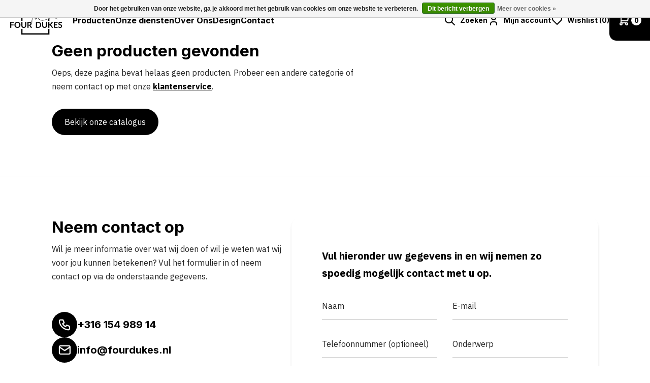

--- FILE ---
content_type: text/html;charset=utf-8
request_url: https://www.fourdukes.nl/collecties/verlichting/alle-verlichting/aveiro/
body_size: 13331
content:


    
<!DOCTYPE html>
<html lang="nl">
  




<head>
  <meta charset="utf-8"/>
<!-- [START] 'blocks/head.rain' -->
<!--

  (c) 2008-2026 Lightspeed Netherlands B.V.
  http://www.lightspeedhq.com
  Generated: 21-01-2026 @ 06:34:34

-->
<link rel="canonical" href="https://www.fourdukes.nl/collecties/verlichting/alle-verlichting/aveiro/"/>
<link rel="alternate" href="https://www.fourdukes.nl/index.rss" type="application/rss+xml" title="Nieuwe producten"/>
<link href="https://cdn.webshopapp.com/assets/cookielaw.css?2025-02-20" rel="stylesheet" type="text/css"/>
<meta name="robots" content="noodp,noydir"/>
<meta property="og:url" content="https://www.fourdukes.nl/collecties/verlichting/alle-verlichting/aveiro/?source=facebook"/>
<meta property="og:site_name" content="Four Dukes"/>
<meta property="og:title" content="Aveiro"/>
<meta property="og:description" content="Ervaar unieke verbouwingen met Four Dukes: Van droominterieurs tot complete villa&#039;s, wij brengen uw visie tot leven met persoonlijke toewijding!"/>
<script>
<!-- Global site tag (gtag.js) - Google Analytics -->
<script async src="https://www.googletagmanager.com/gtag/js?id=UA-214305735-1">
</script>
<script>
    window.dataLayer = window.dataLayer || [];
    function gtag(){dataLayer.push(arguments);}
    gtag('js', new Date());

    gtag('config', 'UA-214305735-1');
</script>
</script>
<script>
<!-- Global site tag (gtag.js) - Google Analytics -->
<script async src="https://www.googletagmanager.com/gtag/js?id=G-QQXW35GZ96"></script>
<script>
    window.dataLayer = window.dataLayer || [];
    function gtag(){dataLayer.push(arguments);}
    gtag('js', new Date());

    gtag('config', 'G-QQXW35GZ96');
</script>
</script>
<script>
<meta name="facebook-domain-verification" content="u788c4yr3a0xktnuibom63kfuvgcdb" />
</script>
<script>
(function(w,d,s,l,i){w[l]=w[l]||[];w[l].push({'gtm.start':
new Date().getTime(),event:'gtm.js'});var f=d.getElementsByTagName(s)[0],
j=d.createElement(s),dl=l!='dataLayer'?'&l='+l:'';j.async=true;j.src=
'https://www.googletagmanager.com/gtm.js?id='+i+dl;f.parentNode.insertBefore(j,f);
})(window,document,'script','dataLayer','GTM-5B28ZLZ');
</script>
<!--[if lt IE 9]>
<script src="https://cdn.webshopapp.com/assets/html5shiv.js?2025-02-20"></script>
<![endif]-->
<!-- [END] 'blocks/head.rain' -->
  <title>Aveiro - Four Dukes</title>
  <meta name="description" content="Ervaar unieke verbouwingen met Four Dukes: Van droominterieurs tot complete villa&#039;s, wij brengen uw visie tot leven met persoonlijke toewijding!" />
  <meta name="keywords" content="Aveiro, Four Dukes, Fourdukes, Four Dukes Amstelveen, Fourdukes Amstelveen, 4dukes, 4 dukes, Interieur winkel, meubels, tegels, grootformaat tegels, xxl tegel, grote tegels, sanitair, luxe tegels luxe sanitair, meubelwinkel amstelveen, interieur amst" />
  <meta http-equiv="X-UA-Compatible" content="IE=edge,chrome=1">
  <meta name="viewport" content="width=device-width, initial-scale=1, maximum-scale=1, user-scalable=0"/>
  <meta name="apple-mobile-web-app-capable" content="yes">
  <meta name="apple-mobile-web-app-status-bar-style" content="black">
  
  <link rel="preconnect" href="https://fonts.googleapis.com">
	<link rel="preconnect" href="https://fonts.gstatic.com" crossorigin>
  
  <link rel="preload" href="https://fonts.googleapis.com/css2?family=Inter:ital,wght@0,300;0,400;0,500;0,600;0,700;1,400;1,500;1,600;1,700&family=IBM%20Plex%20Sans:ital,wght@0,200;0,300;0,400;0,500;0,600;0,700;0,800;0,900;1,200;1,300;1,400;1,500;1,600;1,700;1,800;1,900&display=swap" as="style">
  <link rel="preload" href="https://cdn.webshopapp.com/shops/315935/themes/181727/assets/sm-basis.css?20251202105109" as="style">
  <link rel="preload" href="https://cdn.webshopapp.com/assets/gui-2-0.css?2025-02-20" as="style">
  <link rel="preload" href="https://cdn.webshopapp.com/assets/gui-responsive-2-0.css?2025-02-20" as="style">
  <link rel="preload" href="https://cdn.webshopapp.com/shops/315935/themes/181727/assets/style-general.css?20251202105109" as="style">
    <link rel="preload" href="https://cdn.webshopapp.com/shops/315935/themes/181727/assets/style-collection.css?20251202105109" as="style">
    
  <link rel="preload" href="https://cdn.webshopapp.com/shops/315935/themes/181727/assets/sm-jquery.js?20251202105109" as="script">
    	<link rel="preload" href="https://cdn.webshopapp.com/shops/315935/themes/181727/assets/sm-basis-vue.js?20251202105109" as="script">
    <link rel="preload" href="https://cdn.webshopapp.com/shops/315935/themes/181727/assets/global.js?20251202105109" as="script">
  
  <link rel="shortcut icon" href="https://cdn.webshopapp.com/shops/315935/themes/181727/assets/favicon.ico?20251202105109" type="image/x-icon" />  <link rel="stylesheet" href="https://fonts.googleapis.com/css2?family=Inter:ital,wght@0,300;0,400;0,500;0,600;0,700;1,400;1,500;1,600;1,700&family=IBM%20Plex%20Sans:ital,wght@0,200;0,300;0,400;0,500;0,600;0,700;0,800;0,900;1,200;1,300;1,400;1,500;1,600;1,700;1,800;1,900&display=swap">
  <link rel="stylesheet" href="https://cdn.webshopapp.com/shops/315935/themes/181727/assets/sm-basis.css?20251202105109" />
  <link rel="stylesheet" href="https://cdn.webshopapp.com/assets/gui-2-0.css?2025-02-20" />
  <link rel="stylesheet" href="https://cdn.webshopapp.com/assets/gui-responsive-2-0.css?2025-02-20" />
  <link rel="stylesheet" href="https://cdn.webshopapp.com/shops/315935/themes/181727/assets/style-general.css?20251202105109" />
    <link rel="stylesheet" href="https://cdn.webshopapp.com/shops/315935/themes/181727/assets/style-collection.css?20251202105109" />
    
  <script src="https://cdn.webshopapp.com/shops/315935/themes/181727/assets/sm-jquery.js?20251202105109"></script>
  <script src="https://cdn.webshopapp.com/assets/gui.js?2025-02-20"></script>
	<script src="https://cdn.webshopapp.com/assets/gui-responsive-2-0.js?2025-02-20"></script>

</head>  
  <body><div id="app" v-cloak><script type="application/ld+json">
[
			{
    "@context": "http://schema.org",
    "@type": "BreadcrumbList",
    "itemListElement":
    [
      {
        "@type": "ListItem",
        "position": 1,
        "item": {
        	"@id": "https://www.fourdukes.nl/",
        	"name": "Home"
        }
      },
    	    ]
  }
      
        
    ,{
  "@context": "http://schema.org",
  "@id": "https://www.fourdukes.nl/#Organization",
  "@type": "Organization",
  "url": "https://www.fourdukes.nl/", 
  "name": "Four Dukes",
  "logo": "https://cdn.webshopapp.com/shops/315935/themes/181727/assets/logo.png?20251202105109",
  "telephone": "+316 154 989 14",
  "email": ""
  ,
  "aggregateRating": {
        "@type": "AggregateRating",
        "bestRating": "10",
        "worstRating": "1",
        "ratingValue": "5",
        "reviewCount": "100",
        "url":"Fourdukes"
    }
      }
  ]
</script><div class="mobile-menu-overlay menu"></div><div class="mobile-menu"><div class="mobile-menu-inner"><div class="mobile-nav-wrap"><ul class="mobile-nav main-cats ul-reset"><li ><a class="title-font show-mobile-subs justify-content-between" href="javascript:;" title="Producten"><span>Producten</span><i class="ti ti-arrow-right after"></i></a></li><li ><a class="title-font" href="https://www.fourdukes.nl/onze-diensten/" title="Onze diensten"><span>Onze diensten</span></a></li><li ><a class="title-font" href="https://www.fourdukes.nl/service/about/" title="Over Ons"><span>Over Ons</span></a></li><li ><a class="title-font" href="https://www.fourdukes.nl/blogs/designs/" title="Design"><span>Design</span></a></li><li ><a class="title-font" href="https://4dukes.webshopapp.com/service/" title="Contact"><span>Contact</span></a></li><li><a class="account justify-content-between" href="javascript:;"><span>Mijn account</span><i class="ti ti-user"></i></a></li></ul><ul class="mobile-nav subs ul-reset"><li><a class="hide-mobile-subs" href="javascript:;"><i class="ti ti-arrow-left before"></i><span>Terug naar hoofdmenu</span></a></li><li class=""><a href="https://www.fourdukes.nl/" title="Schommeltafel"><span>Schommeltafel</span></a></li><li class=""><a href="https://www.fourdukes.nl/collecties/tegels/" title="Tegels"><span>Tegels</span></a></li><li class=""><a href="https://www.fourdukes.nl/collecties/wandpanelen/" title="Wandpanelen"><span>Wandpanelen</span></a></li><li class=""><a href="https://www.fourdukes.nl/collecties/" title="Alle producten"><span>Alle producten</span></a></li><li class=""><a href="https://www.fourdukes.nl/collecties/tegels/" title="Tegels"><span>Tegels</span></a></li><li class=""><a href="https://www.fourdukes.nl/collecties/wandpanelen/" title="Wandpanelen"><span>Wandpanelen</span></a></li><li class=""><a href="https://www.fourdukes.nl/" title="Schommeltafel"><span>Schommeltafel</span></a></li></ul></div></div></div><div class="header-subnav-overlay"></div><header id="header" class=" accent accent-styling" data-first-element=".section-categories-carousel"><div class="header-fixed-wrap"><div class="main-header body-wrap"><div class="inner"><div class="header-col menu-col d-xl-none"><a href="javascript:;" class="open-menu" title="Open menu"><i class="ti ti-menu-2"></i></a></div><div class="header-col logo-col"><div class="logo"><a href="https://www.fourdukes.nl/" title="Four Dukes - Totaaloplossing voor interieurprojecten logo"><img src="https://cdn.webshopapp.com/shops/343968/files/415140908/4dukes-white.svg" alt="Four Dukes - Totaaloplossing voor interieurprojecten logo" title="Four Dukes - Totaaloplossing voor interieurprojecten logo" width="200" height="30"></a></div></div><div class="header-col nav-col d-none d-xl-flex"><ul class="main-nav ul-reset"><li ><a class="title-font" href="https://www.fourdukes.nl/collecties/" title="Producten">Producten</a><div class="subnav"><div class="subnav-inner"><div class="subnav-links"><div class="title title-font">Categorieën</div><ul class="ul-reset"><li class=""><a href="https://www.fourdukes.nl/" title="Schommeltafel">Schommeltafel</a></li><li class=""><a href="https://www.fourdukes.nl/collecties/tegels/" title="Tegels">Tegels</a></li><li class=""><a href="https://www.fourdukes.nl/collecties/wandpanelen/" title="Wandpanelen">Wandpanelen</a></li><li class=""><a href="https://www.fourdukes.nl/collecties/" title="Alle producten">Alle producten</a></li></ul></div><div class="subnav-images"><a class="cat" href="https://www.fourdukes.nl/"><div class="image-wrap"><img class="lazy" src="https://cdn.webshopapp.com/shops/315935/themes/181727/assets/blank.gif?20251202105109" data-src="https://cdn.webshopapp.com/shops/315935/files/456828531/kolekcja-onda-glowne.jpg" data-srcset="https://cdn.webshopapp.com/shops/315935/files/456828531/kolekcja-onda-glowne.jpg 1x" alt=""></div></a><a class="cat" href="https://www.fourdukes.nl/collecties/tegels/"><div class="image-wrap"><img class="lazy" src="https://cdn.webshopapp.com/shops/315935/themes/181727/assets/blank.gif?20251202105109" data-src="https://cdn.webshopapp.com/shops/315935/files/456828368/impress-tubadzinjpg-kopie.png" data-srcset="https://cdn.webshopapp.com/shops/315935/files/456828368/impress-tubadzinjpg-kopie.png 1x" alt="collecties/tegels"></div></a><a class="cat" href="https://www.fourdukes.nl/"><div class="image-wrap"><img class="lazy" src="https://cdn.webshopapp.com/shops/315935/themes/181727/assets/blank.gif?20251202105109" data-src="https://cdn.webshopapp.com/shops/315935/files/456827594/four-dukes-schommeltafel.jpg" data-srcset="https://cdn.webshopapp.com/shops/315935/files/456827594/four-dukes-schommeltafel.jpg 1x" alt=""></div></a></div></div></div></li><li ><a class="title-font" href="https://www.fourdukes.nl/onze-diensten/" title="Onze diensten">Onze diensten</a></li><li ><a class="title-font" href="https://www.fourdukes.nl/service/about/" title="Over Ons">Over Ons</a></li><li ><a class="title-font" href="https://www.fourdukes.nl/blogs/designs/" title="Design">Design</a></li><li ><a class="title-font" href="https://4dukes.webshopapp.com/service/" title="Contact">Contact</a></li></ul></div><div class="header-col icons-col"><ul class="header-icons flex align-center ul-reset"><li class="search"><a data-open-livesearch href="javascript:;" title="Zoeken"><i class="ti ti-search"></i><span class="text title-font d-none d-xl-inline-block">Zoeken</span></a></li><li class="account d-none d-md-block"><a href="https://www.fourdukes.nl/account/" title="Mijn account"><i class="ti ti-user"></i><span class="text title-font d-none d-xl-inline-block">Mijn account</span></a></li><li :class="'wishlist d-none d-md-block' + ((countWishlist(wishlist) > 0) ? ' active' : '')"><a :href="'account/wishlist' | url" :title="'My wishlist' | t"><i class="ti ti-heart"></i><span class="text title-font d-none d-xl-inline-block">{{ 'Wishlist' | t }} ({{ wishlist | wishlist_length }})</span></a></li><li class="cart"><a href="https://www.fourdukes.nl/cart/" title="Winkelwagen"><div class="i-wrap relative d-flex align-items-center"><i class="ti ti-shopping-cart"></i><span class="qty">{{ (page.cart ? page.cart.products : []) | cart_length }}</span></div></a></li></ul></div></div></div></div></header><div class="live-search-overlay" data-close-livesearch></div><div class="live-search"><a class="close-search" href="javascript:;" title="Sluiten" data-close-livesearch><i class="ti ti-x"></i></a><div class="inner"><div class="popup-title title-font" v-if="search.query">{{ 'Search results for %1' | t(search.query) }}</div><div class="popup-title title-font" v-else>{{ 'Search for products or categories' | t }}</div><form action="https://www.fourdukes.nl/search/" method="get"><input class="standard-input standard-input-dark" type="search" name="q" autocomplete="off"  value="" placeholder="Zoeken" v-on:keyup="liveSearch" /><a href="javascript:;" v-on:click="clearSearch" title="Zoeken"><i class="ti ti-x" v-if="search.query"></i><i class="ti ti-search" v-else></i></a></form><div class="live-search-results" v-if="search.query"><div class="results" v-if="search.products"><ul class="search-products ul-reset" v-if="search.products"><li v-for="(product, item, index) in search.products"><a :href="product.url | url" :title="product.title"><div class="image-wrap"><img :src="product.image | url_image('150x150x1')" width="150" height="150" :alt="product.title"></div><div class="info"><div class="title title-font">{{ product.title }}</div><div class="price"><div class="price-old" v-if="product.price.price_old">{{ product.price.price_old | money }}</div><div :class="product.price.price_old ? 'price-new sale' : 'price-new'">{{ product.price.price| money }}</div></div></div><div class="link d-none d-sm-flex">{{ 'View product' | t }}<i class="ti ti-arrow-right"></i></div></a></li></ul><div class="text-center btn-wrap"><a class="btn btn-white" :href="search.collection.internal.url | url">{{ 'View results' | t }} ({{ search.collection.count }})</a></div></div><div class="no-results" v-else>{{ 'No products found' | t }}...</div></div></div></div><main><div id="og-messages" class="d-none"><div class="messages"></div></div><div class="message-wrap live-message"><div class="message"><div class="icon info"><i class='bx bxs-info-circle'></i></div><div class="text"><ul><li></li></ul></div></div></div><div class="main-content body-wrap"><div id="collection" data-loaded-till="1" data-total-products="0"><div class="container-fluid"><div class="page-wrap block-padding-bottom"><div class="main-col"><div class="empty-collection"><div class="title-featured"
     style=""><div class="title title-font">Geen producten gevonden</div><div class="text general-content">Oeps, deze pagina bevat helaas geen producten. Probeer een andere categorie of neem contact op met onze <a href="https://fourdukes-demo.webshopapp.com/service/">klantenservice</a>.</div><a class="btn" href="https://www.fourdukes.nl/catalog/" title="Bekijk onze catalogus">Bekijk onze catalogus</a></div></div></div></div></div></div><script type="text/javascript">
  $(function(){
    $('#collection input, #collection .sort select').change(function(){
      $(this).closest('form').submit();
    });
    
    $(".collection-filter-price").slider({
      range: true,
      min: 0,
      max: 5,
      values: [0, 5],
      step: 1,
      slide: function( event, ui){
        $('.price-filter-range .min span').html(ui.values[0]);
        $('.price-filter-range .max span').html(ui.values[1]);
    		$('#filter_form_min').val(ui.values[0]);
        $('#filter_form_max').val(ui.values[1]);
    	},
    	stop: function(event, ui){
    		$(this).closest('form').submit();
  		}
    });
  });
</script></div></main><div class="contact-section block-padding block-border-top"><div class="container-fluid"><div class="inner d-flex flex-column align-items-start flex-xl-row justify-content-xl-between"><div class="title-col"><div class="title-featured"
     style="max-width:470px"><div class="title title-font">Neem contact op</div><div class="text general-content">Wil je meer informatie over wat wij doen of wil je weten wat wij voor jou kunnen betekenen? Vul het formulier in of neem contact op via de onderstaande gegevens.</div></div><ul class="contact-info ul-reset"><li><a href="tel:+31615498914" target="_blank"><i class="ti ti-phone"></i><span class="title-font">+316 154 989 14</span></a></li><li><a href="/cdn-cgi/l/email-protection#2e474048416e48415b5c4a5b454b5d004042" target="_blank"><i class="ti ti-mail"></i><span class="title-font"><span class="__cf_email__" data-cfemail="244d4a424b64424b515640514f41570a4a48">[email&#160;protected]</span></span></a></li></ul></div><div class="contact-col"><div class="form-wrap"><form id="contact-form" action="https://www.fourdukes.nl/service/contactPost/" method="post"><div class="form-title">Vul hieronder uw gegevens in en wij nemen zo spoedig mogelijk contact met u op.</div><input type="hidden" name="key" value="d06434966f37d937f988cf0ee4744581"><input type="text" name="url" value="" placeholder="URL" class="gui-hide"><input class="" type="hidden" name="company" placeholder="Bedrijf" value=""><input class="standard-input input-50" type="text" name="name" placeholder="Naam" value=""><input class="standard-input input-50" type="text" name="email" placeholder="E-mail" value=""><input class="standard-input input-50" type="text" name="phone" placeholder="Telefoonnummer (optioneel)" value=""><input class="standard-input input-50" type="text" name="subject" placeholder="Onderwerp" value=""><textarea class="standard-input input-100" name="message" placeholder="Typ hier uw bericht.. *" value=""></textarea><div class="btn-wrap"><a class="btn" href="javascript:;" onclick="$(this).closest('form').submit()" title="Verstuur">Aanvraag versturen</a></div></form><div class="mobile-btn"><a class="contact-button btn btn-large" href="javascript:;"ctitle="Verstuur">Contactformulier invullen</a></div></div></div></div></div></div><footer id="footer"><div class="main-footer"><div class="container"><div class="inner" data-sm-accordion><div class="footer-row"><div class="footer-col info-col"><div class="info-inner"><div class="footer-title title-font">Informatie</div><i class="ti ti-chevron-down info-icon"></i></div><ul class="link-list ul-reset"><li class="footer-links"><a href="https://www.fourdukes.nl/service/about/" title="Over ons">Over ons</a></li><li class="footer-links"><a href="https://www.fourdukes.nl/collecties/" title="Onze producten">Onze producten</a></li><li class="footer-links"><a href="https://www.fourdukes.nl/service/payment-methods/" title="Betaalmethodes">Betaalmethodes</a></li><li class="footer-links"><a href="https://www.fourdukes.nl/service/general-terms-conditions/" title="Algemene voorwaarden">Algemene voorwaarden</a></li><li class="footer-links"><a href="https://www.fourdukes.nl/service/privacy-policy/" title="Privacy verklaring">Privacy verklaring</a></li><li class="footer-links"><a href="https://www.fourdukes.nl/service/shipping-returns/" title="Verzenden en retourneren">Verzenden en retourneren</a></li></ul></div><div class="footer-col contact-col"><div class="footer-title title-font">Contactgegevens</div><ul class="contact-list ul-reset"><li class="footer-links">Four Dukes Nederland</li><li class="footer-links">Maalderij 28, 1e verdieping</li><li class="footer-links">1185ZC Amstelveen</li><a href="tel:+31615498914" target="_blank"><li class="footer-links">+316 154 989 14</li></a><a href="/cdn-cgi/l/email-protection#ef86818980af89809a9d8b9a848a9cc18183" target="_blank"><li class="footer-links"><span class="__cf_email__" data-cfemail="0960676f66496f667c7b6d7c626c7a276765">[email&#160;protected]</span></li></a></ul></div><div class="footer-col social-col"><div class="social-inner"><div class="footer-title title-font">Volg ons</div><ul class="social-list ul-reset"><a href="https://www.facebook.com/FourDukesOfficial/" target="_blank"><li><i class="ti ti-brand-facebook"></i></li></a><a href="https://www.instagram.com/fourdukesofficial/" target="_blank"><li><i class="ti ti-brand-instagram"></i></li></a><a href="https://www.linkedin.com/company/fourdukes/" target="_blank"><li><i class="ti ti-brand-linkedin"></i></li></a><a href="https://nl.pinterest.com/fourdukesofficial/" target="_blank"><li><i class="ti ti-brand-pinterest"></i></li></a></ul></div><div class="footer-payments"><div class="footer-title title-font">Betaalmethodes</div><div><ul class="payment-methods ul-reset"><li><a href="https://www.fourdukes.nl/service/payment-methods/" title="Betaalmethoden"><img class="lazy" src="https://cdn.webshopapp.com/shops/315935/themes/181727/assets/blank.gif?20251202105109" data-src="https://cdn.webshopapp.com/shops/315935/themes/181727/assets/payment-invoice.png?20251202105109" data-srcset="https://cdn.webshopapp.com/shops/315935/themes/181727/assets/payment-invoice.png?20251202105109 1x" alt="Invoice" title="Invoice" width="50" height="30"/></a></li><li><a href="https://www.fourdukes.nl/service/payment-methods/" title="Betaalmethoden"><img class="lazy" src="https://cdn.webshopapp.com/shops/315935/themes/181727/assets/blank.gif?20251202105109" data-src="https://cdn.webshopapp.com/shops/315935/themes/181727/assets/payment-ideal.png?20251202105109" data-srcset="https://cdn.webshopapp.com/shops/315935/themes/181727/assets/payment-ideal.png?20251202105109 1x" alt="iDEAL" title="iDEAL" width="50" height="30"/></a></li><li><a href="https://www.fourdukes.nl/service/payment-methods/" title="Betaalmethoden"><img class="lazy" src="https://cdn.webshopapp.com/shops/315935/themes/181727/assets/blank.gif?20251202105109" data-src="https://cdn.webshopapp.com/shops/315935/themes/181727/assets/payment-mastercard.png?20251202105109" data-srcset="https://cdn.webshopapp.com/shops/315935/themes/181727/assets/payment-mastercard.png?20251202105109 1x" alt="MasterCard" title="MasterCard" width="50" height="30"/></a></li><li><a href="https://www.fourdukes.nl/service/payment-methods/" title="Betaalmethoden"><img class="lazy" src="https://cdn.webshopapp.com/shops/315935/themes/181727/assets/blank.gif?20251202105109" data-src="https://cdn.webshopapp.com/shops/315935/themes/181727/assets/payment-americanexpress.png?20251202105109" data-srcset="https://cdn.webshopapp.com/shops/315935/themes/181727/assets/payment-americanexpress.png?20251202105109 1x" alt="American Express" title="American Express" width="50" height="30"/></a></li></ul></div></div></div></div></div></div></div><div class="footer-bottom"><div class="container"><div class="inner"><div class="copyright"><p>© Four Dukes 2026 - Alle rechten voorbehouden</p><p>KVK: 84727349 - BTW: NL856563341B01</p></div></div></div></div></footer><script data-cfasync="false" src="/cdn-cgi/scripts/5c5dd728/cloudflare-static/email-decode.min.js"></script><script>
  var run_vue = true;
    var page = {"session_id":"","key":"d06434966f37d937f988cf0ee4744581","title":"Aveiro","breadcrumbs":false,"back":false,"cart":false,"account":false,"recent":{},"compare":false,"messages":false,"stats":"https:\/\/www.fourdukes.nl\/services\/stats\/pageview.js","no_index":false,"status":200};
  var product = null;
  var collection = {"filters":{"page":1,"sort":"asc","limit":24,"mode":"grid","min":0,"max":5,"brand":0,"search":false,"custom":[]},"ajax":"collecties\/verlichting\/alle-verlichting\/aveiro\/page1.ajax","internal":{"url":"collecties\/verlichting\/alle-verlichting\/aveiro","page":1,"filters":{"sort":["asc","asc"],"mode":["grid","grid"],"limit":[24,24],"min":[0,0],"max":[5,5],"brand":[0,0],"search":[false,false],"custom":[]}},"brand":0,"brand2":false,"brands":false,"search":false,"mode":"grid","mode2":{"id":"grid","title":"Foto-tabel"},"modes":{"grid":{"id":"grid","title":"Foto-tabel"},"list":{"id":"list","title":"Lijst"}},"count":0,"page_prev":false,"page_next":false,"limit":24,"page":1,"pages":1,"items_from":1,"items_to":0,"price_min":0,"price_max":5,"sort":"asc","sort2":{"id":"asc","title":"Naam oplopend"},"sorts":{"default":{"id":"default","title":"Standaard"},"popular":{"id":"popular","title":"Meest bekeken"},"newest":{"id":"newest","title":"Nieuwste producten"},"lowest":{"id":"lowest","title":"Laagste prijs"},"highest":{"id":"highest","title":"Hoogste prijs"},"asc":{"id":"asc","title":"Naam oplopend"},"desc":{"id":"desc","title":"Naam aflopend"}},"products":false,"category_id":11299401,"image":393584741,"title":"Aveiro","content":"","description":""};
  var blog = null;
    var checkout = 0;
	var accountPage = 0;  
	var ajaxTranslations = {"By":"Door","Read more":"Lees meer","January":"Januari","February":"Februari","March":"Maart","April":"April","May":"Mei","June":"Juni","July":"Juli","August":"Augustus","September":"September","October":"Oktober","November":"November","December":"December","No products found":"Geen producten gevonden","Search results for %1":"Search results for %1","No articles found":"No articles found","Categories":"Categorie\u00ebn","Products":"Producten","View product":"Bekijk product","View all results":"Bekijk alle resultaten","Search for products or categories":"Search for products or categories","Checkout":"Bestellen","Continue shopping":"Ga verder met winkelen","Related products":"Gerelateerde producten","Added to cart":"Toegevoegd aan winkelwagen","%1 was added to your shopping cart.":"%1 is toegevoegd aan uw winkelwagen","Lees het volledige artikel":"Lees het volledige artikel"};
  var shopCategories = [{"id":10641056,"parent":0,"path":["10641056"],"depth":1,"image":0,"type":"category","url":"collecties","title":"Collecties","description":"","count":2958,"subs":{"10690046":{"id":10690046,"parent":10641056,"path":["10690046","10641056"],"depth":2,"image":396754745,"type":"category","url":"collecties\/tegels","title":"Tegels","description":"","count":1093,"subs":{"11407952":{"id":11407952,"parent":10690046,"path":["11407952","10690046","10641056"],"depth":3,"image":405691801,"type":"category","url":"collecties\/tegels\/onice","title":"Onice","description":"","count":15},"10725986":{"id":10725986,"parent":10690046,"path":["10725986","10690046","10641056"],"depth":3,"image":362382520,"type":"category","url":"collecties\/tegels\/pietrasanta","title":"Pietrasanta","description":"","count":12},"10812225":{"id":10812225,"parent":10690046,"path":["10812225","10690046","10641056"],"depth":3,"image":366272154,"type":"category","url":"collecties\/tegels\/marmo-doro","title":"Marmo d'Oro ","description":"","count":10},"10816410":{"id":10816410,"parent":10690046,"path":["10816410","10690046","10641056"],"depth":3,"image":366468228,"type":"category","url":"collecties\/tegels\/specchio-carrara","title":"Specchio Carrara","description":"","count":10},"10814323":{"id":10814323,"parent":10690046,"path":["10814323","10690046","10641056"],"depth":3,"image":366361670,"type":"category","url":"collecties\/tegels\/regal-stone","title":"Regal Stone","description":"","count":8},"10725995":{"id":10725995,"parent":10690046,"path":["10725995","10690046","10641056"],"depth":3,"image":362382857,"type":"category","url":"collecties\/tegels\/black-pulpis","title":"Black Pulpis","description":"","count":7},"10814223":{"id":10814223,"parent":10690046,"path":["10814223","10690046","10641056"],"depth":3,"image":366359228,"type":"category","url":"collecties\/tegels\/white-opal","title":"White Opal","description":"","count":5},"11196044":{"id":11196044,"parent":10690046,"path":["11196044","10690046","10641056"],"depth":3,"image":388860636,"type":"category","url":"collecties\/tegels\/shinestone","title":"Shinestone","description":"","count":15},"11468161":{"id":11468161,"parent":10690046,"path":["11468161","10690046","10641056"],"depth":3,"image":403009060,"type":"category","url":"collecties\/tegels\/balance-stone","title":"Balance stone","description":"","count":7},"10817180":{"id":10817180,"parent":10690046,"path":["10817180","10690046","10641056"],"depth":3,"image":366497249,"type":"category","url":"collecties\/tegels\/timeless","title":"Timeless","description":"","count":24},"11393642":{"id":11393642,"parent":10690046,"path":["11393642","10690046","10641056"],"depth":3,"image":399294692,"type":"category","url":"collecties\/tegels\/jungle-vibes-alabaster-collectie","title":"Jungle Vibes - Alabaster Collectie","description":"Breng de jungle in de badkamer met de Alabaster collectie. Beige tegels met palm decortegels zijn de perfecte achtergrond voor een rustige tropical sfeer.","count":10},"10823959":{"id":10823959,"parent":10690046,"path":["10823959","10690046","10641056"],"depth":3,"image":366885936,"type":"category","url":"collecties\/tegels\/macchia","title":"Macchia","description":"","count":9},"10815708":{"id":10815708,"parent":10690046,"path":["10815708","10690046","10641056"],"depth":3,"image":366430685,"type":"category","url":"collecties\/tegels\/amber-vein","title":"Amber Vein","description":"","count":4},"10690047":{"id":10690047,"parent":10690046,"path":["10690047","10690046","10641056"],"depth":3,"image":360449104,"type":"category","url":"collecties\/tegels\/tender-stone","title":"Tender Stone","description":"","count":5},"10725987":{"id":10725987,"parent":10690046,"path":["10725987","10690046","10641056"],"depth":3,"image":362382571,"type":"category","url":"collecties\/tegels\/patina-plate","title":"Patina Plate","description":"","count":15},"10808469":{"id":10808469,"parent":10690046,"path":["10808469","10690046","10641056"],"depth":3,"image":396056817,"type":"category","url":"collecties\/tegels\/cielo-e-terra","title":"Cielo e Terra","description":"","count":91},"10808657":{"id":10808657,"parent":10690046,"path":["10808657","10690046","10641056"],"depth":3,"image":366150603,"type":"category","url":"collecties\/tegels\/aulla","title":"Aulla","description":"","count":13},"10809515":{"id":10809515,"parent":10690046,"path":["10809515","10690046","10641056"],"depth":3,"image":366174267,"type":"category","url":"collecties\/tegels\/grand-cave","title":"Grand Cave","description":"","count":34},"10810297":{"id":10810297,"parent":10690046,"path":["10810297","10690046","10641056"],"depth":3,"image":366196904,"type":"category","url":"collecties\/tegels\/harmonic","title":"Harmonic","description":"","count":10},"10811220":{"id":10811220,"parent":10690046,"path":["10811220","10690046","10641056"],"depth":3,"image":366258711,"type":"category","url":"collecties\/tegels\/industrio","title":"Industrio","description":"","count":65},"10812396":{"id":10812396,"parent":10690046,"path":["10812396","10690046","10641056"],"depth":3,"image":366276910,"type":"category","url":"collecties\/tegels\/massa","title":"Massa","description":"","count":8},"10813390":{"id":10813390,"parent":10690046,"path":["10813390","10690046","10641056"],"depth":3,"image":366327460,"type":"category","url":"collecties\/tegels\/persian-tale","title":"Persian Tale ","description":"","count":9},"10813863":{"id":10813863,"parent":10690046,"path":["10813863","10690046","10641056"],"depth":3,"image":366343368,"type":"category","url":"collecties\/tegels\/tin","title":"Tin","description":"","count":10},"10814808":{"id":10814808,"parent":10690046,"path":["10814808","10690046","10641056"],"depth":3,"image":366372725,"type":"category","url":"collecties\/tegels\/torano","title":"Torano","description":"","count":44},"10815752":{"id":10815752,"parent":10690046,"path":["10815752","10690046","10641056"],"depth":3,"image":366431329,"type":"category","url":"collecties\/tegels\/terrazzo","title":"Terrazzo","description":"","count":10},"10816365":{"id":10816365,"parent":10690046,"path":["10816365","10690046","10641056"],"depth":3,"image":366468857,"type":"category","url":"collecties\/tegels\/grey-pulpis","title":"Grey Pulpis","description":"","count":10},"10818484":{"id":10818484,"parent":10690046,"path":["10818484","10690046","10641056"],"depth":3,"image":366582259,"type":"category","url":"collecties\/tegels\/wood","title":"Wood","description":"","count":32},"10823142":{"id":10823142,"parent":10690046,"path":["10823142","10690046","10641056"],"depth":3,"image":366856248,"type":"category","url":"collecties\/tegels\/unit-plus","title":"Unit Plus","description":"","count":7},"10823601":{"id":10823601,"parent":10690046,"path":["10823601","10690046","10641056"],"depth":3,"image":366877374,"type":"category","url":"collecties\/tegels\/organic-matt","title":"Organic Matt","description":"","count":13},"10823618":{"id":10823618,"parent":10690046,"path":["10823618","10690046","10641056"],"depth":3,"image":366886654,"type":"category","url":"collecties\/tegels\/brainstorm","title":"Brainstorm","description":"","count":7},"10823958":{"id":10823958,"parent":10690046,"path":["10823958","10690046","10641056"],"depth":3,"image":366886314,"type":"category","url":"collecties\/tegels\/coma","title":"Coma","description":"","count":7},"10824510":{"id":10824510,"parent":10690046,"path":["10824510","10690046","10641056"],"depth":3,"image":366931428,"type":"category","url":"collecties\/tegels\/interval","title":"Interval","description":"","count":3},"10824537":{"id":10824537,"parent":10690046,"path":["10824537","10690046","10641056"],"depth":3,"image":366932611,"type":"category","url":"collecties\/tegels\/curio","title":"Curio","description":"","count":8},"10824712":{"id":10824712,"parent":10690046,"path":["10824712","10690046","10641056"],"depth":3,"image":366939738,"type":"category","url":"collecties\/tegels\/integrally","title":"Integrally","description":"","count":11},"10825078":{"id":10825078,"parent":10690046,"path":["10825078","10690046","10641056"],"depth":3,"image":366953398,"type":"category","url":"collecties\/tegels\/horizon","title":"Horizon","description":"","count":8},"10825430":{"id":10825430,"parent":10690046,"path":["10825430","10690046","10641056"],"depth":3,"image":366974891,"type":"category","url":"collecties\/tegels\/brass","title":"Brass","description":"","count":11},"10825475":{"id":10825475,"parent":10690046,"path":["10825475","10690046","10641056"],"depth":3,"image":366977495,"type":"category","url":"collecties\/tegels\/goldgreen","title":"Goldgreen","description":"","count":7},"10825525":{"id":10825525,"parent":10690046,"path":["10825525","10690046","10641056"],"depth":3,"image":366981646,"type":"category","url":"collecties\/tegels\/mild-garden","title":"Mild Garden","description":"","count":11},"10825587":{"id":10825587,"parent":10690046,"path":["10825587","10690046","10641056"],"depth":3,"image":366984414,"type":"category","url":"collecties\/tegels\/modern-basalt","title":"Modern Basalt","description":"","count":5},"10826486":{"id":10826486,"parent":10690046,"path":["10826486","10690046","10641056"],"depth":3,"image":367060890,"type":"category","url":"collecties\/tegels\/modern-pearl","title":"Modern Pearl","description":"","count":7},"10827424":{"id":10827424,"parent":10690046,"path":["10827424","10690046","10641056"],"depth":3,"image":367122443,"type":"category","url":"collecties\/tegels\/terraform","title":"Terraform","description":"","count":8},"11329957":{"id":11329957,"parent":10690046,"path":["11329957","10690046","10641056"],"depth":3,"image":395720911,"type":"category","url":"collecties\/tegels\/funky","title":"Funky","description":"","count":31},"11335130":{"id":11335130,"parent":10690046,"path":["11335130","10690046","10641056"],"depth":3,"image":397093400,"type":"category","url":"collecties\/tegels\/boho","title":"Boho","description":"","count":32},"11340014":{"id":11340014,"parent":10690046,"path":["11340014","10690046","10641056"],"depth":3,"image":396079918,"type":"category","url":"collecties\/tegels\/epoxy","title":"Epoxy","description":"","count":14},"11347565":{"id":11347565,"parent":10690046,"path":["11347565","10690046","10641056"],"depth":3,"image":396750350,"type":"category","url":"collecties\/tegels\/sophisticated","title":"Sophisticated","description":"","count":18},"12142859":{"id":12142859,"parent":10690046,"path":["12142859","10690046","10641056"],"depth":3,"image":440451181,"type":"category","url":"collecties\/tegels\/impress","title":"Impress","description":"","count":3},"12143203":{"id":12143203,"parent":10690046,"path":["12143203","10690046","10641056"],"depth":3,"image":440471328,"type":"category","url":"collecties\/tegels\/aquamarine","title":"Aquamarine","description":"","count":19},"12143406":{"id":12143406,"parent":10690046,"path":["12143406","10690046","10641056"],"depth":3,"image":440491064,"type":"category","url":"collecties\/tegels\/zimba","title":"Zimba","description":"","count":20},"12145061":{"id":12145061,"parent":10690046,"path":["12145061","10690046","10641056"],"depth":3,"image":440558083,"type":"category","url":"collecties\/tegels\/pietra-blue","title":"Pietra Blue","description":"","count":10},"12208274":{"id":12208274,"parent":10690046,"path":["12208274","10690046","10641056"],"depth":3,"image":444749950,"type":"category","url":"collecties\/tegels\/korater","title":"KoraTER","description":"De KoraTER  collectie van Tubadzin brengt de gezelligheid van een terras naar je ruimte. Met tegels die de look van hout en beton mixen, voel je de natuur dichtbij. De tegels zijn 598 x 598 mm groot en 18.0 mm dik. Ze zijn gemaakt van stevig geglazuurd po","count":12},"12211959":{"id":12211959,"parent":10690046,"path":["12211959","10690046","10641056"],"depth":3,"image":444956655,"type":"category","url":"collecties\/tegels\/lavish","title":"Lavish","description":"","count":6},"12212312":{"id":12212312,"parent":10690046,"path":["12212312","10690046","10641056"],"depth":3,"image":445015049,"type":"category","url":"collecties\/tegels\/travertino","title":"Travertino","description":"","count":5},"12212397":{"id":12212397,"parent":10690046,"path":["12212397","10690046","10641056"],"depth":3,"image":445021148,"type":"category","url":"collecties\/tegels\/onix-pearl","title":"Onix Pearl","description":"","count":10},"12212734":{"id":12212734,"parent":10690046,"path":["12212734","10690046","10641056"],"depth":3,"image":445032373,"type":"category","url":"collecties\/tegels\/gold-moon","title":"Gold Moon","description":"","count":4},"12212748":{"id":12212748,"parent":10690046,"path":["12212748","10690046","10641056"],"depth":3,"image":445034020,"type":"category","url":"collecties\/tegels\/blue-stone","title":"Blue Stone","description":"","count":9},"12212817":{"id":12212817,"parent":10690046,"path":["12212817","10690046","10641056"],"depth":3,"image":445038309,"type":"category","url":"collecties\/tegels\/fadma","title":"Fadma","description":"","count":5},"12223123":{"id":12223123,"parent":10690046,"path":["12223123","10690046","10641056"],"depth":3,"image":447470135,"type":"category","url":"collecties\/tegels\/tori-take","title":"Tori take","description":"","count":4},"12223251":{"id":12223251,"parent":10690046,"path":["12223251","10690046","10641056"],"depth":3,"image":445751626,"type":"category","url":"collecties\/tegels\/liberte","title":"Liberte","description":"","count":5},"12223361":{"id":12223361,"parent":10690046,"path":["12223361","10690046","10641056"],"depth":3,"image":447470353,"type":"category","url":"collecties\/tegels\/my-tones","title":"My Tones","description":"","count":13},"12224129":{"id":12224129,"parent":10690046,"path":["12224129","10690046","10641056"],"depth":3,"image":445769118,"type":"category","url":"collecties\/tegels\/moor","title":"Moor","description":"","count":8},"12224149":{"id":12224149,"parent":10690046,"path":["12224149","10690046","10641056"],"depth":3,"image":447470620,"type":"category","url":"collecties\/tegels\/rochelle","title":"Rochelle","description":"","count":3},"12224383":{"id":12224383,"parent":10690046,"path":["12224383","10690046","10641056"],"depth":3,"image":445783269,"type":"category","url":"collecties\/tegels\/sedona","title":"Sedona","description":"","count":7},"12242544":{"id":12242544,"parent":10690046,"path":["12242544","10690046","10641056"],"depth":3,"image":447473022,"type":"category","url":"collecties\/tegels\/tissue","title":"Tissue","description":"","count":6},"12242633":{"id":12242633,"parent":10690046,"path":["12242633","10690046","10641056"],"depth":3,"image":447480809,"type":"category","url":"collecties\/tegels\/sophi-oro","title":"Sophi Oro","description":"","count":6},"12242641":{"id":12242641,"parent":10690046,"path":["12242641","10690046","10641056"],"depth":3,"image":447480992,"type":"category","url":"collecties\/tegels\/stardust","title":"Stardust","description":"","count":4}}},"10871728":{"id":10871728,"parent":10641056,"path":["10871728","10641056"],"depth":2,"image":378009469,"type":"category","url":"collecties\/sanitair","title":"Sanitair","description":"","count":305,"subs":{"10903635":{"id":10903635,"parent":10871728,"path":["10903635","10871728","10641056"],"depth":3,"image":376018006,"type":"category","url":"collecties\/sanitair\/wasbakken","title":"Wasbakken ","description":"","count":90,"subs":{"11045164":{"id":11045164,"parent":10903635,"path":["11045164","10903635","10871728","10641056"],"depth":4,"image":379715432,"type":"category","url":"collecties\/sanitair\/wasbakken\/wasbakken","title":"Wasbakken","description":"","count":32}}},"11203436":{"id":11203436,"parent":10871728,"path":["11203436","10871728","10641056"],"depth":3,"image":388642854,"type":"category","url":"collecties\/sanitair\/kranen","title":"Kranen","description":"","count":172,"subs":{"10950567":{"id":10950567,"parent":11203436,"path":["10950567","11203436","10871728","10641056"],"depth":4,"image":373540849,"type":"category","url":"collecties\/sanitair\/kranen\/wastafel-kranen","title":"Wastafel Kranen","description":"","count":45},"10950571":{"id":10950571,"parent":11203436,"path":["10950571","11203436","10871728","10641056"],"depth":4,"image":373543690,"type":"category","url":"collecties\/sanitair\/kranen\/bad-kranen","title":"Bad Kranen","description":"","count":36}}},"11095812":{"id":11095812,"parent":10871728,"path":["11095812","10871728","10641056"],"depth":3,"image":404767409,"type":"category","url":"collecties\/sanitair\/douches","title":"Douches","description":"","count":97,"subs":{"10950570":{"id":10950570,"parent":11095812,"path":["10950570","11095812","10871728","10641056"],"depth":4,"image":395930500,"type":"category","url":"collecties\/sanitair\/douches\/douche-kranen","title":"Douche Kranen","description":"","count":50,"subs":{"11337463":{"id":11337463,"parent":10950570,"path":["11337463","10950570","11095812","10871728","10641056"],"depth":5,"image":395828065,"type":"category","url":"collecties\/sanitair\/douches\/douche-kranen\/opbouw-douches","title":"Opbouw Douches","description":"","count":37,"subs":{"11337505":{"id":11337505,"parent":11337463,"path":["11337505","11337463","10950570","11095812","10871728","10641056"],"depth":6,"image":395828814,"type":"category","url":"collecties\/sanitair\/douches\/douche-kranen\/opbouw-douches\/slimme-opbouw-douches","title":"Slimme Opbouw Douches","description":"","count":15},"11337509":{"id":11337509,"parent":11337463,"path":["11337509","11337463","10950570","11095812","10871728","10641056"],"depth":6,"image":395830263,"type":"category","url":"collecties\/sanitair\/douches\/douche-kranen\/opbouw-douches\/mechanische-opbouw-douches","title":"Mechanische Opbouw Douches","description":"","count":22}}},"11337464":{"id":11337464,"parent":10950570,"path":["11337464","10950570","11095812","10871728","10641056"],"depth":5,"image":395826096,"type":"category","url":"collecties\/sanitair\/douches\/douche-kranen\/inbouw-douches","title":"Inbouw Douches","description":"","count":18,"subs":{"11337497":{"id":11337497,"parent":11337464,"path":["11337497","11337464","10950570","11095812","10871728","10641056"],"depth":6,"image":395830872,"type":"category","url":"collecties\/sanitair\/douches\/douche-kranen\/inbouw-douches\/slimme-inbouw-douches","title":"Slimme Inbouw Douches","description":"","count":9},"11337498":{"id":11337498,"parent":11337464,"path":["11337498","11337464","10950570","11095812","10871728","10641056"],"depth":6,"image":395831909,"type":"category","url":"collecties\/sanitair\/douches\/douche-kranen\/inbouw-douches\/mechanische-inbouw-douches","title":"Mechanische Inbouw Douche's","description":"","count":9}}}}}}}}},"11274145":{"id":11274145,"parent":10641056,"path":["11274145","10641056"],"depth":2,"image":392957223,"type":"category","url":"collecties\/verlichting","title":"Verlichting","description":"","count":875,"subs":{"10889860":{"id":10889860,"parent":11274145,"path":["10889860","11274145","10641056"],"depth":3,"image":370440467,"type":"category","url":"collecties\/verlichting\/alle-verlichting","title":"Alle verlichting","description":"","count":863,"subs":{"10947999":{"id":10947999,"parent":10889860,"path":["10947999","10889860","11274145","10641056"],"depth":4,"image":373443345,"type":"category","url":"collecties\/verlichting\/alle-verlichting\/eye","title":"Eye","description":"","count":103},"11300423":{"id":11300423,"parent":10889860,"path":["11300423","10889860","11274145","10641056"],"depth":4,"image":393650683,"type":"category","url":"collecties\/verlichting\/alle-verlichting\/point","title":"Point","description":"","count":11}}},"11218616":{"id":11218616,"parent":11274145,"path":["11218616","11274145","10641056"],"depth":3,"image":389455578,"type":"category","url":"collecties\/verlichting\/cameleon-systeem","title":"Cameleon systeem","description":"","count":200,"subs":{"11210550":{"id":11210550,"parent":11218616,"path":["11210550","11218616","11274145","10641056"],"depth":4,"image":388878090,"type":"category","url":"collecties\/verlichting\/cameleon-systeem\/cameleon-accessoires","title":"Cameleon Accessoires","description":"","count":80,"subs":{"11210565":{"id":11210565,"parent":11210550,"path":["11210565","11210550","11218616","11274145","10641056"],"depth":5,"image":388961638,"type":"category","url":"collecties\/verlichting\/cameleon-systeem\/cameleon-accessoires\/cameleon-cable-e27","title":"Cameleon Cable E27","description":"","count":25},"11210566":{"id":11210566,"parent":11210550,"path":["11210566","11210550","11218616","11274145","10641056"],"depth":5,"image":388961470,"type":"category","url":"collecties\/verlichting\/cameleon-systeem\/cameleon-accessoires\/cameleon-cable-g9","title":"Cameleon Cable G9","description":"","count":25},"11210567":{"id":11210567,"parent":11210550,"path":["11210567","11210550","11218616","11274145","10641056"],"depth":5,"image":388992089,"type":"category","url":"collecties\/verlichting\/cameleon-systeem\/cameleon-accessoires\/cameleon-cable-gu10","title":"Cameleon Cable GU10","description":"","count":5},"11210570":{"id":11210570,"parent":11210550,"path":["11210570","11210550","11218616","11274145","10641056"],"depth":5,"image":388991147,"type":"category","url":"collecties\/verlichting\/cameleon-systeem\/cameleon-accessoires\/cameleon-canopy","title":"Cameleon Canopy","description":"","count":18}}},"11218635":{"id":11218635,"parent":11218616,"path":["11218635","11218616","11274145","10641056"],"depth":4,"image":389453116,"type":"category","url":"collecties\/verlichting\/cameleon-systeem\/cameleon-lampen","title":"Cameleon Lampen","description":"","count":120,"subs":{"11218759":{"id":11218759,"parent":11218635,"path":["11218759","11218635","11218616","11274145","10641056"],"depth":5,"image":389489828,"type":"category","url":"collecties\/verlichting\/cameleon-systeem\/cameleon-lampen\/cameleon-wave","title":"Cameleon Wave","description":"","count":6},"11218760":{"id":11218760,"parent":11218635,"path":["11218760","11218635","11218616","11274145","10641056"],"depth":5,"image":389489312,"type":"category","url":"collecties\/verlichting\/cameleon-systeem\/cameleon-lampen\/cameleon-luksor","title":"Cameleon Luksor","description":"","count":4},"11218763":{"id":11218763,"parent":11218635,"path":["11218763","11218635","11218616","11274145","10641056"],"depth":5,"image":389645389,"type":"category","url":"collecties\/verlichting\/cameleon-systeem\/cameleon-lampen\/cameleon-abi","title":"Cameleon Abi","description":"","count":6},"11218767":{"id":11218767,"parent":11218635,"path":["11218767","11218635","11218616","11274145","10641056"],"depth":5,"image":389650010,"type":"category","url":"collecties\/verlichting\/cameleon-systeem\/cameleon-lampen\/cameleon-laser","title":"Cameleon Laser","description":"","count":9},"11218791":{"id":11218791,"parent":11218635,"path":["11218791","11218635","11218616","11274145","10641056"],"depth":5,"image":389650539,"type":"category","url":"collecties\/verlichting\/cameleon-systeem\/cameleon-lampen\/cameleon-eye","title":"Cameleon Eye","description":"","count":9},"11218811":{"id":11218811,"parent":11218635,"path":["11218811","11218635","11218616","11274145","10641056"],"depth":5,"image":389669548,"type":"category","url":"collecties\/verlichting\/cameleon-systeem\/cameleon-lampen\/cameleon-cylinder","title":"Cameleon Cylinder","description":"","count":9},"11218962":{"id":11218962,"parent":11218635,"path":["11218962","11218635","11218616","11274145","10641056"],"depth":5,"image":389671520,"type":"category","url":"collecties\/verlichting\/cameleon-systeem\/cameleon-lampen\/cameleon-straw","title":"Cameleon Straw","description":"","count":6},"11218979":{"id":11218979,"parent":11218635,"path":["11218979","11218635","11218616","11274145","10641056"],"depth":5,"image":389684663,"type":"category","url":"collecties\/verlichting\/cameleon-systeem\/cameleon-lampen\/cameleon-cone","title":"Cameleon Cone","description":"","count":24},"11218995":{"id":11218995,"parent":11218635,"path":["11218995","11218635","11218616","11274145","10641056"],"depth":5,"image":389687077,"type":"category","url":"collecties\/verlichting\/cameleon-systeem\/cameleon-lampen\/cameleon-barrel","title":"Cameleon Barrel","description":"","count":24}}}}},"11274150":{"id":11274150,"parent":11274145,"path":["11274150","11274145","10641056"],"depth":3,"image":392311346,"type":"category","url":"collecties\/verlichting\/buiten-verlichting","title":"Buiten verlichting","description":"","count":27}}},"11558197":{"id":11558197,"parent":10641056,"path":["11558197","10641056"],"depth":2,"image":407500848,"type":"category","url":"collecties\/wandpanelen","title":"Wandpanelen","description":"","count":69},"11674493":{"id":11674493,"parent":10641056,"path":["11674493","10641056"],"depth":2,"image":414839829,"type":"category","url":"collecties\/zoals-gezien-bij-vtwonen","title":"Zoals gezien bij Vtwonen","description":"","count":59}}},{"id":11862533,"parent":0,"path":["11862533"],"depth":1,"image":425117959,"type":"text","url":"onze-diensten","title":"Onze diensten","description":"","count":0}];
  var readMore = 'Lees meer';
  var readLess = 'Lees minder';
  var basicUrl = 'https://www.fourdukes.nl/';
  var shopId = '315935';
  var assetsUrl = 'https://cdn.webshopapp.com/shops/315935/themes/181727/assets/';
  var searchUrl = 'https://www.fourdukes.nl/search/';
  var template = 'pages/collection.rain';
  var loggedIn = 0;
	var dev = false;
	var shopSsl = true;
	var priceStatus = 'enabled';
  var shopCurrency = '€';
	var compareUrl = 'https://www.fourdukes.nl/compare/?format=json';
	</script><script src="https://cdn.webshopapp.com/shops/315935/themes/181727/assets/sm-basis-vue.js?20251202105109?1768973675"></script><script src="https://cdnjs.cloudflare.com/ajax/libs/gsap/3.11.3/gsap.min.js"></script><script src="https://cdnjs.cloudflare.com/ajax/libs/gsap/3.9.1/ScrollTrigger.min.js"></script><script src="https://cdn.webshopapp.com/shops/315935/themes/181727/assets/global-jesse.js?20251202105109?1768973675"></script><script src="https://cdn.webshopapp.com/shops/315935/themes/181727/assets/global-davy.js?20251202105109?1768973675"></script><script src="https://cdn.webshopapp.com/shops/315935/themes/181727/assets/global.js?20251202105109?1768973675"></script></div><script>

  Vue.filter('length', function (value) {
    return value.length();
  });

  Vue.filter('cart_length', function (value) {
    var q = 0;
    if (value) {
      $.each(value, function(index, product){
        q = q + (parseFloat(product.quantity));
      });
    }
    return q;
  });
  
  Vue.filter('wishlist_length', function (value) {
    return countWishlist(value);
  });

  Vue.filter('url_image', function (image_id, size) {
    var image = createImage(image_id, size);
    return image;
  });

  Vue.filter('url', function (url) {
    return createUrl(url);
  });

  Vue.filter('money', function (price) {
    return money(price);
  });

  Vue.filter('t', function (string, $1, $2, $3) {
    var translation = (ajaxTranslations[string] ? ajaxTranslations[string] : string).replace('%1', $1).replace('%2', $2).replace('%3', $3);
    return translation;
  });

  Vue.filter('round', function (value) {
    return value.toFixed(0);
  });

  Vue.filter('limit', function (string, limit) { 
    return string.substring(0, limit);
  });

  Vue.filter('replace', function (string, replace, replaceFor) { 
    return string.replace(replace, replaceFor);
  });

  Vue.filter('lower', function (string) { 
    return string.toLowerCase();
  });

  Vue.filter('bundled_price', function (bundled) { 
    var productPrice = 0;
    $.each(bundled, function(index, product){
      productPrice = productPrice + product.price.price;
    });
   return productPrice;
  });

  var app = new Vue({
    el: '#app',
    data: {
      page: page,
      product: product,
      added_to_cart: false,
      blogLoading: false,
      blogLoaded: false,
      search: {
        'query': false,
        'products': false,
        // 'categories': false,
        'collection': false
      },
      collection: collection,
      featured: null,
      wishlist: null,
    },
    created() {
      var url = window.location.href;
      var url_json = url + (url.includes('?') ? '&' : '?') + 'format=json';
      if (url_json) {
        $.get(url_json, function(data){
          $.each(data, function(index, item){
            app[index] = item;
          });
        });
      }
      
    },
    computed: {
    },
    methods: {
      changeVariant: function(event) {
        var vid = event.target.value;
        var url = createUrl(app.product.url+'?id='+vid);
        $('#product_configure_form').attr('action', createUrl('cart/add/'+vid+'/'));
        $.get(url+'&format=json', function(data){
          app.product = data.product;
          window.history.pushState(basicUrl, data.product.title, url);
        });
      },
      deleteProduct: function(qid) {
        var url = createUrl('cart/delete/'+qid+'/');
        $.ajax({
          type: "POST",
          url: url,
        }).done(function(data){
          $.get((basicUrl+'?format=json'), function(data){
            app.page = data.page;
          });
          createMessage(data);
        });
      },
      liveSearch: function(event) {
        var query = event.target.value;
        var url = createUrl('search/'+query) + '?format=json';
				console.log(url);
        if (query.length > 2 && url) {
          app.search.query = query;
          $.get(url, function(data){
            if (data.collection) {
              app.search.products = data.collection.products ? data.collection.products : false;
              app.search.collection = data.collection ? data.collection : false;
              // app.search.categories = searchCategories(query, app.shop.categories);
            }
          });
        } else {
          app.search.query = false;
          app.search.products = false;
          // app.search.categories = false;
          app.search.collection = false;
        }
      },
      clearSearch: function(event) {
        $(event.target).closest('form').find('input[type="search"]').val('');
        app.search.query = false;
        app.search.products = false;
        // app.search.categories = false;
        app.search.collection = false;
      }
    }
  });
</script><!-- [START] 'blocks/body.rain' --><script>
(function () {
  var s = document.createElement('script');
  s.type = 'text/javascript';
  s.async = true;
  s.src = 'https://www.fourdukes.nl/services/stats/pageview.js';
  ( document.getElementsByTagName('head')[0] || document.getElementsByTagName('body')[0] ).appendChild(s);
})();
</script><!-- Global site tag (gtag.js) - Google Analytics --><script async src="https://www.googletagmanager.com/gtag/js?id=305097885"></script><script>
    window.dataLayer = window.dataLayer || [];
    function gtag(){dataLayer.push(arguments);}

        gtag('consent', 'default', {"ad_storage":"granted","ad_user_data":"granted","ad_personalization":"granted","analytics_storage":"granted"});
    
    gtag('js', new Date());
    gtag('config', '305097885', {
        'currency': 'EUR',
                'country': 'NL'
    });

    </script><script>
    !function(f,b,e,v,n,t,s)
    {if(f.fbq)return;n=f.fbq=function(){n.callMethod?
        n.callMethod.apply(n,arguments):n.queue.push(arguments)};
        if(!f._fbq)f._fbq=n;n.push=n;n.loaded=!0;n.version='2.0';
        n.queue=[];t=b.createElement(e);t.async=!0;
        t.src=v;s=b.getElementsByTagName(e)[0];
        s.parentNode.insertBefore(t,s)}(window, document,'script',
        'https://connect.facebook.net/en_US/fbevents.js');
    $(document).ready(function (){
        fbq('init', '317859540400700');
                fbq('track', 'PageView', []);
            });
</script><noscript><img height="1" width="1" style="display:none" src="https://www.facebook.com/tr?id=317859540400700&ev=PageView&noscript=1"
    /></noscript><!-- Hotjar Tracking Code for https://www.fourdukes.nl/ --><script>
        (function(h,o,t,j,a,r){
                h.hj=h.hj||function(){(h.hj.q=h.hj.q||[]).push(arguments)};
                h._hjSettings={hjid:3100336,hjsv:6};
                a=o.getElementsByTagName('head')[0];
                r=o.createElement('script');r.async=1;
                r.src=t+h._hjSettings.hjid+j+h._hjSettings.hjsv;
                a.appendChild(r);
        })(window,document,'https://static.hotjar.com/c/hotjar-','.js?sv=');
</script><!-- Google Tag Manager (noscript) --><noscript><iframe src="https://www.googletagmanager.com/ns.html?id=GTM-5B28ZLZ"
height="0" width="0" style="display:none;visibility:hidden"></iframe></noscript><!-- End Google Tag Manager (noscript) --><script src="//code.tidio.co/vzxbqcc1wxab0josuhduezzu0mezhebw.js" async></script><div class="wsa-cookielaw">
      Door het gebruiken van onze website, ga je akkoord met het gebruik van cookies om onze website te verbeteren.
    <a href="https://www.fourdukes.nl/cookielaw/optIn/" class="wsa-cookielaw-button wsa-cookielaw-button-green" rel="nofollow" title="Dit bericht verbergen">Dit bericht verbergen</a><a href="https://www.fourdukes.nl/service/privacy-policy/" class="wsa-cookielaw-link" rel="nofollow" title="Meer over cookies">Meer over cookies &raquo;</a></div><!-- [END] 'blocks/body.rain' --></body>  
</html>

--- FILE ---
content_type: text/css; charset=UTF-8
request_url: https://cdn.webshopapp.com/shops/315935/themes/181727/assets/style-general.css?20251202105109
body_size: 14095
content:
:root {
  --block_spacing: 100px;
  --font_base: 16px;
  --font_h1: 2.441em;
  --font_h2: 1.953em;
  --font_h3: 1.563em;
  --font_h4: 1.25em;
  --font_h5: 1em;
  --font_h6: 0.8em;
  --line_height: 1.7;
  --accent: #e8e8e8;
  --disable: #aaa;
  --grey_border: #DCDCDC;
  --grey_block: #E9E9E9;
  --body: #222222;
  --black: #000000;
  --green: #00820D;
  --red: #CD0000;
  --border_radius: 14px;
  --border_radius_lg: 20px;
  --btn_height: 52px;
  --btn_font_size: 16px;
  --btn_lg_height: 66px;
  --btn_lg_font_size: 18px;
  --btn_sm_height: 46px;
  --btn_sm_font_size: 14px;
  --btn_icon_font_size: 1.4em;
  --btn_icon_spacing: 7px;
  --btn_padding: 24px;
  --btn_lg_padding: 32px;
  --btn_sm_padding: 20px;
  --input_height: 55px;
  --input_padding: 0px;
  --input_bg: transparent;
  --input_border: 2px solid var(--grey_border);
  --title_featured_title: var(--font_h2);
  --checkbox_padding: 5px 0;
  --checkbox_size: 20px;
  --checkbox_icon: 14px;
  --checkbox_border_radius: 4px;
  --header_height: 100px;
  --container_width: 1760px;
  --container_fixed_width: 1460px;
  --container_padding: 30px;
  --container_fluid_padding: 8vw;
  --transition_default: .15s ease-in-out;
  --transition_large: .35s cubic-bezier(.29,.58,.32,1);
  --shadow_lg:  0px 0px 8px 2px rgba(0, 0, 0, 0.15);
  --shadow_md: 0px 4px 4px rgba(0, 0, 0, 0.1);
  --shadow_sm: 2px 2px 2px rgba(0, 0, 0, 0.1);
  --arrow_animation: arrowAnimation 0.4s ease-in-out;
}

[v-cloak] {
	display: none !important;
}

@font-face {
	font-display: swap;
}

body {
  margin: 0 !important;
	color:var(--body);
  -moz-osx-font-smoothing: grayscale;
  -webkit-font-smoothing: antialiased;
  font-smoothing: antialiased;
  text-shadow: 1px 1px 1px x(0,0,0,0.004);
  width:100%;
  font-size: var(--font_base);
  font-family: "IBM Plex Sans", Helvetica, sans-serif;
  line-height: var(--line_height);
}

h1, h2, h3, h4, h5, h6, .gui-page-title, .title-font {
  font-family: "Inter", Helvetica, sans-serif;
  line-height: 1.3;
}

html.no-scroll {
  margin: 0; 
  height: 100%; 
  overflow: hidden;
}

div[class*=" col-"] {
	margin-left: -.5px;
}

i[class*="fi-rr"] {
  display: -webkit-box;
  display: -ms-flexbox;
  display: flex;
}

img {
	width: auto;
  height: auto;
}

table {
	border-spacing: 0;
 	border-collapse: collapse;
}

.relative {
	position:relative;
}

.owl-prev,
.owl-next,
.owl-dots,
.owl-dot,
.owl-nav button {
	outline: none;
}

.body-wrap {
  position:relative;
  -webkit-transition: -webkit-transform .35s cubic-bezier(.29,.58,.32,1);
  transition: -webkit-transform .35s cubic-bezier(.29,.58,.32,1);
  -o-transition: transform .35s cubic-bezier(.29,.58,.32,1);
  transition: transform .35s cubic-bezier(.29,.58,.32,1);
  transition: transform .35s cubic-bezier(.29,.58,.32,1), -webkit-transform .35s cubic-bezier(.29,.58,.32,1);
}

.body-wrap.cart-open {
  -webkit-transform: translate(-400px, 0px);
      -ms-transform: translate(-400px, 0px);
          transform: translate(-400px, 0px);
}

h1,h2,h3,h4,h5,h6 {
	margin: 0;
  font-weight: bold;
  color: var(--black);
}

.title-shadow {
	color: #fff;
  text-shadow: var(--shadow_sm);
}

.line-height {
	line-height: var(--line_height);
}

.wsa-demobar {
	display: none !important;
}

a,
a:hover,
a:visited,
a:focus {
	color:inherit;
  text-decoration:none;
  outline:none;
}

.ul-reset {
	list-style: none;
  margin: 0;
  padding: 0;
}

.general-content {
  font-size: 1em;
  line-height: var(--line_height);
}

.general-content strong {
	color: var(--black);
  font-weight: bold;
}

.general-content *:first-child {
	margin-top: 0;
}

.general-content *:last-child {
	margin-bottom: 0;
}

h1 {
	font-size: var(--font_h1);
}

h2 {
	font-size: var(--font_h2);
}

h3 {
	font-size: var(--font_h3);
}

h4 {
	font-size: var(--font_h4);
}

h5 {
	font-size: var(--font_h5);
}

h6 {
	font-size: var(--font_h6);
}

.general-content h1,
.general-content h2,
.general-content h3,
.general-content h4,
.general-content h5,
.general-content h6 {
	font-weight: bold;
  color: var(--black);
}

.general-content h1 {
	font-size: var(--font_h1);
  margin-bottom: 20px;
}
.general-content h2 {
	font-size: var(--font_h2);
  margin-bottom: 20px;
}
.general-content h3 {
	font-size: var(--font_h3);
  margin-bottom: 20px;
}
.general-content h4 {
	font-size: var(--font_h4);
  margin-bottom: 15px;
}
.general-content h5 {
	font-size: var(--font_h5);
  margin-bottom: 10px;
}
.general-content h6 {
	font-size: var(--font_h6);
  margin-bottom: 10px;
}

.general-content a,
.general-content a:visited,
.general-content a:active,
.general-content a:hover {
	text-decoration:underline;
  color: var(--black);
  font-weight: bold;
}

.general-content ul {
	padding-left: 25px;
}

.general-content ul li {
	list-style: none;
  position: relative;
}

.general-content ul li:before {
  content: '';
  display: inline-block;
  width: 5px;
  height: 5px;
  border-radius: 50%;
  background: var(--accent);
  vertical-align: middle;
  margin-right: 15px;
}

.general-content img,
.general-content video {
	height: auto;
}

.general-content img,
.general-content video,
.general-content iframe {
	max-width: 100%;
}

.general-content table {
	width: 100%;
}

.general-content table tr td {
	padding: 5px 15px;
}

.responsive-iframe {
  position: relative;
  padding-bottom: 56.25%;
  height: 0;
  overflow: hidden;
  max-width: 100%;
}
.responsive-iframe iframe,
.responsive-iframe object,
.responsive-iframe embed {
  position: absolute;
  top: 0;
  left: 0;
  width: 100%;
  height: 100%;
}

.btn {
  display: -webkit-inline-box;
  display: -ms-inline-flexbox;
  display: inline-flex;
  -webkit-box-align: center;
      -ms-flex-align: center;
          align-items: center;
  -webkit-box-pack: center;
      -ms-flex-pack: center;
          justify-content: center;
  text-align: center;
	height: var(--btn_height);
  padding: 0px var(--btn_padding);
  background: var(--black);
  color: #fff;
  font-weight: normal;
  font-size: var(--btn_font_size);
  border-radius: var(--input_height);
  -webkit-transition: all .2s ease-in-out;
  -o-transition: all .2s ease-in-out;
  transition: all .2s ease-in-out;
}

.btn.btn-large {
	height: var(--btn_lg_height);
  font-size: var(--btn_lg_font_size);
  padding: 0 var(--btn_lg_padding);
}

.btn.btn-small {
	height: var(--btn_sm_height);
  font-size: var(--btn_sm_font_size);
  padding: 0 var(--btn_sm_padding);
}

.btn.add-loader:hover,
.btn.add-loader {
  position: relative;
  overflow: hidden;
	background: #11ab7321 !important;
  cursor: progress;
  color: #659a6b !important;
}

.btn.add-loader:before {
  -webkit-animation: is-loading 1s infinite;
          animation: is-loading 1s infinite;
  background-color: var(--green);
  content: "";
  display: block;
  height: 4px;
  left: 0;
  padding: 0;
  position: absolute;
  top: 0;
  width: 1rem;
}

@-webkit-keyframes is-loading {
  0% {
  	left: 0;
    right: 100%;
    width: 1rem;
  }
  50% {
  	left: 0;
    right: 0;
    width: 100%;
  }
  100% {
  	left: 100%;
    right: 0;
    width: 1rem;
  }
}

@keyframes is-loading {
  0% {
  	left: 0;
    right: 100%;
    width: 1rem;
  }
  50% {
  	left: 0;
    right: 0;
    width: 100%;
  }
  100% {
  	left: 100%;
    right: 0;
    width: 1rem;
  }
}

.btn i {
	font-size: var(--btn_icon_font_size);
}

.btn i.before {
	margin-right: var(--btn_icon_spacing);
}

.btn i.after {
	margin-left: var(--btn_icon_spacing);
}

.btn:active,
.btn:focus,
.btn:visited,
.btn:hover {
	color:#fff;
}

.btn.disabled {
  opacity: .5;
  pointer-events: none;
}

.btn:focus,
.btn:active {
	-webkit-box-shadow: none;
	        box-shadow: none;
}

.btn-white {
	background: #fff;
  color: var(--black);
}

.btn.error {
	background: var(--red);
}

.btn.success {
	background: var(--green);
}

.standard-input {
	height: var(--input_height);
  padding: 0px var(--input_padding);
  outline: none;
  border-radius: 0;
  font-size: 1em;
  background: var(--input_bg);
  border: none;
  border-bottom: var(--input_border);
  -webkit-appearance: none;
  -moz-appearance: none;
  -ms-appearance: none;
  -o-appearance: none;
  appearance: none;
}

.standard-input:not(:-moz-placeholder-shown) {
	border-color: var(--black);
}

.standard-input:not(:-ms-input-placeholder) {
	border-color: var(--black);
}

.standard-input:not(:placeholder-shown),
.standard-input:focus {
	border-color: var(--black);
}

.standard-input.standard-input-dark {
	color: #fff;
}

.standard-input.standard-input-dark:focus {
	border-color: #fff;
}

textarea.standard-input {
	padding: var(--input_padding);
}

.standard-input::-webkit-input-placeholder { /* WebKit, Blink, Edge */
	color: var(--body);
}

.standard-input:-moz-placeholder { /* Mozilla Firefox 4 to 18 */
  color: var(--body);
  opacity: 1;
}

.standard-input::-moz-placeholder { /* Mozilla Firefox 19+ */
  color: var(--body);
  opacity: 1;
}

.standard-input:-ms-input-placeholder { /* Internet Explorer 10-11 */
	color: var(--body);
}

.standard-input::-ms-input-placeholder { /* Microsoft Edge */
	color: var(--body);
}

.standard-input.standard-input-dark::-webkit-input-placeholder { /* WebKit, Blink, Edge */
	color: #fff;
}

.standard-input.standard-input-dark:-moz-placeholder { /* Mozilla Firefox 4 to 18 */
  color: #fff;
  opacity: 1;
}

.standard-input.standard-input-dark::-moz-placeholder { /* Mozilla Firefox 19+ */
  color: #fff;
  opacity: 1;
}

.standard-input.standard-input-dark:-ms-input-placeholder { /* Internet Explorer 10-11 */
	color: #fff;
}

.standard-input.standard-input-dark::-ms-input-placeholder { /* Microsoft Edge */
	color: #fff;
}

.icon {
	display: -webkit-inline-box;
	display: -ms-inline-flexbox;
	display: inline-flex;
}

.icon:before {
	display: -webkit-box;
	display: -ms-flexbox;
	display: flex;
}

.lazy-bg-cover {
  background-size: cover !important;
  background-position: center center !important;
  background-repeat: no-repeat !important;
}

.lazy-blur {
	-webkit-transition: -webkit-filter .15s ease-in-out, -webkit-transform 1s ease-in-out;
	transition: -webkit-filter .15s ease-in-out, -webkit-transform 1s ease-in-out;
	-o-transition: filter .15s ease-in-out, transform 1s ease-in-out;
	transition: filter .15s ease-in-out, transform 1s ease-in-out;
	transition: filter .15s ease-in-out, transform 1s ease-in-out, -webkit-filter .15s ease-in-out, -webkit-transform 1s ease-in-out;
}

.lazy-blur.lazy {
	-webkit-filter: blur(20px);
	        filter: blur(20px);
}

.lazy-zoom.lazy {
	-webkit-transform: scale(1.1);
	    -ms-transform: scale(1.1);
	        transform: scale(1.1);
}

.block-padding {
	padding-top: var(--block_spacing);
  padding-bottom: var(--block_spacing);
}

.block-padding-top {
	padding-top: var(--block_spacing);
}

.block-padding-bottom {
  padding-bottom: var(--block_spacing);
}

.block-margin {
	margin-top: var(--block_spacing);
  margin-bottom: var(--block_spacing);
}

.block-margin-top {
	margin-top: var(--block_spacing);
}

.block-margin-bottom {
  margin-bottom: var(--block_spacing);
}

.block-border {
	border-top: 1px solid var(--grey_border);
  border-bottom: 1px solid var(--grey_border);
}

.block-border-top {
	border-top: 1px solid var(--grey_border);
}

.block-border-bottom {
	border-bottom: 1px solid var(--grey_border);
}

.block-grey {
	background: var(--grey_block);
}

.block-dark {
	background: var(--black);
}

.overflow-hidden {
	overflow: hidden;
}

.image-wrap.grey {
	position: relative;
  background: #fff;
}

.image-wrap.grey:after {
	content: '';
  display: block;
  position: absolute;
  top: 0;
  left: 0;
  width: 100%;
  height: 100%;
  background: rgba(0,0,0,0.03);
}

.image-wrap img {
	width: 100%;
  display: block;
}

.sm-tabs-block .page {
	display: none;
}

.sm-tabs-block .page.active {
	display: block;
}

.title-featured.title-margin {
	margin-bottom: calc(var(--block_spacing) / 2);
}

.title-featured .title {
  font-size: var(--title_featured_title);
  font-weight: bold;
  color: var(--black);
}

.title-featured .text {
	margin-top: 10px;
  max-width: 600px;
}

.title-featured .btn {
	margin-top: 30px;
}

.title-featured.title-featured-headline .title {
	color: #fff;
  text-shadow: var(--shadow_sm);
  font-size: var(--font_h1);
}

.text-container {
	width: 100%;
  max-width: 930px;
  margin-left: auto;
  margin-right: auto;
  padding-left: 15px;
  padding-right: 15px;
}

.ti:before {
  display: -webkit-box;
  display: -ms-flexbox;
  display: flex;
  -webkit-transform: translateY(-0.05em);
      -ms-transform: translateY(-0.05em);
          transform: translateY(-0.05em);
}

#powrIframeLoader {
  display: none !important;
}

@-webkit-keyframes arrowAnimation {
  0% {
  	-webkit-transform: translateX(0);
  	        transform: translateX(0);
    opacity: 1;
  }
  40% {
  	-webkit-transform: translateX(50%);
  	        transform: translateX(50%);
    opacity: 0;
  }
  60% {
  	-webkit-transform: translateX(-50%);
  	        transform: translateX(-50%);
    opacity: 0;
  }
  100% {
  	-webkit-transform: translateX(0);
  	        transform: translateX(0);
    opacity: 1;
  }
}

@keyframes arrowAnimation {
  0% {
  	-webkit-transform: translateX(0);
  	        transform: translateX(0);
    opacity: 1;
  }
  40% {
  	-webkit-transform: translateX(50%);
  	        transform: translateX(50%);
    opacity: 0;
  }
  60% {
  	-webkit-transform: translateX(-50%);
  	        transform: translateX(-50%);
    opacity: 0;
  }
  100% {
  	-webkit-transform: translateX(0);
  	        transform: translateX(0);
    opacity: 1;
  }
}

.fancybox-content {
	border-radius: var(--border_radius);
}

.fixed-pages {
	padding-top: calc(var(--block_spacing) / 2);
  padding-bottom: var(--block_spacing);
}

@media (min-width: 1200px) {
  .container {
  	width:100%;
    max-width: calc(var(--container_width) + (var(--container_padding) * 2));
  }
  
  .container.container-fixed {
    max-width: calc(var(--container_fixed_width) + (var(--container_padding) * 2));
  }
  
  .container {
  	padding-left: var(--container_padding);
    padding-right: var(--container_padding);
  }
  
  .btn:hover {
    -webkit-filter: brightness(90%);
            filter: brightness(90%);
  }
  
  .fancybox-content {
    border-radius: var(--border_radius_lg);
  }
}

@media (min-width: 992px) {
	.container-fluid {
    padding-left: var(--container_fluid_padding);
    padding-right: var(--container_fluid_padding);
  }
}

@media (max-width: 1500px) {
	:root {
    --header_height: 80px;
    --block_spacing: 80px;
  }
}

@media (max-width: 1199px) {
	:root {
  	--block_spacing: 70px;
    --font_base: 14px;
    --font_h1: 2.429em;
    --font_h2: 1.714em;
    --font_h3: 1.286em;
    --font_h4: 1.250em;
    --font_h5: 1em;
    --font_h6: 0.8em;
    --block_spacing: 60px;
  }
}

@media (max-width: 767px) {
	:root {
    --block_spacing: 50px;
    --header_height: 60px;
    --block_spacing: 56px;
    --btn_height: 46px;
    --btn_font_size: 14px;
    --btn_lg_height: 54px;
    --btn_lg_font_size: 16px;
    --btn_sm_height: 40px;
    --btn_padding: 20px;
    --btn_lg_padding: 24px;
    --btn_sm_padding: 16px;
    --border_radius_lg: 10px;
    --container_padding: 15px;
    --input_height: 46px;
  }
  
  .title-featured .title {
    font-size: var(--title_featured_title);
    font-weight: bold;
    color: var(--black);
  }
  
  .title-featured .btn {
    margin-top: 20px;
  }
  
  .title-featured.title-small .title {
  	font-size: var(--font_h3);
  }
  
  .title-featured.title-small .btn {
    margin-top: 16px;
  }
}

@media (max-width: 499px) {
	:root {
    --block_spacing: 40px;
  } 
}
/* End general styles */

/* Header */
#header {
  --header_bg: #fff;
  --header_color: var(--black);
  --cart_bg: #000;
  --cart_color: #fff;
  --cart_qty_bg: #fff;
  --cart_qty_color: #000;
  --cart_qty_size: 16px;
  --cart_qty_font_size: 10px;
  --main_header_padding: 20px;
  --logo_height: calc(var(--header_height) * 0.8);
  --logo_filter: none;
  --icons_spacing: 12px;
  --icons_size: 22px;
}

#header * {
	-webkit-transition: all var(--transition_default);
	-o-transition: all var(--transition_default);
	transition: all var(--transition_default);
}

#header.transparent-styling:not(.overwrite-transparent-styling) {
  --header_bg: transparent;
  --header_color: #fff;
  --cart_bg: rgba(255,255,255,0.2);
  --cart_color: #fff;
  --cart_qty_bg: #000;
  --cart_qty_color: #fff;
  --logo_filter: grayscale(1) invert(1);
}

#header.accent-styling:not(.overwrite-transparent-styling) {
  --header_bg: var(--accent);
}

#header:not(.transparent) {
	padding-top: var(--header_height);
}

#header .header-fixed-wrap {
	position: fixed;
  top: 0;
  left: 0;
  width: 100%;
  z-index: 9999;
}

#header .main-header {
  background: var(--header_bg);
}

#header .main-header .inner {
	display: -webkit-box;
	display: -ms-flexbox;
	display: flex;
  -webkit-box-align: stretch;
      -ms-flex-align: stretch;
          align-items: stretch;
  height: var(--header_height);
}

#header .main-header .header-col {
	display: -webkit-box;
	display: -ms-flexbox;
	display: flex;
  -webkit-box-align: stretch;
      -ms-flex-align: stretch;
          align-items: stretch;
  -webkit-box-pack: start;
      -ms-flex-pack: start;
          justify-content: flex-start;
  -webkit-box-flex: 1;
      -ms-flex: 1;
          flex: 1;
}

#header.in-checkout .main-header .header-col.logo-col,
#header .main-header .header-col.logo-col {
	-webkit-box-pack: center;
	    -ms-flex-pack: center;
	        justify-content: center;
  -webkit-box-flex: 1;
      -ms-flex: 1;
          flex: 1;
}

#header .main-header .header-col.icons-col {
	-webkit-box-pack: end;
	    -ms-flex-pack: end;
	        justify-content: flex-end;
}

#header .main-header .logo {
  display: -webkit-box;
  display: -ms-flexbox;
  display: flex;
  -webkit-box-align: center;
      -ms-flex-align: center;
          align-items: center;
	padding: 0 var(--main_header_padding);
}

#header .main-header .logo img {
	height: var(--logo_height);
  -webkit-filter: var(--logo_filter);
	filter: var(--logo_filter);
}

#header .main-header .header-icons {
	display: -webkit-box;
	display: -ms-flexbox;
	display: flex;
  -webkit-box-align: center;
      -ms-flex-align: center;
          align-items: center;
  gap: var(--icons_spacing);
}

#header .main-header .header-icons li a {
	display: -webkit-box;
	display: -ms-flexbox;
	display: flex;
  -webkit-box-align: center;
      -ms-flex-align: center;
          align-items: center;
  color: var(--header_color);
}

#header .main-header .header-icons li a i {
	font-size: var(--icons_size);
}

#header .main-header .open-menu,
#header .main-header .header-icons li.cart a {
  display: -webkit-box;
  display: -ms-flexbox;
  display: flex;
  -webkit-box-align: center;
      -ms-flex-align: center;
          align-items: center;
  -webkit-box-pack: center;
      -ms-flex-pack: center;
          justify-content: center;
  height: var(--header_height);
  min-width: var(--header_height);
  max-width: var(--header_height);
}

#header .main-header .open-menu.active {
  background: var(--cart_bg);
  border-bottom-right-radius: var(--border_radius);
}

#header .main-header .open-menu.active i:before {
	content: '\eb55';
}

#header .main-header .header-icons li.cart a {
	background: var(--cart_bg);
  border-bottom-left-radius: var(--border_radius);
}

#header .main-header .header-icons li.cart a i {
	color: var(--cart_color);
}

#header .main-header .open-menu i {
	font-size: var(--icons_size);
  color: var(--header_color);
}

#header .main-header .header-icons li a .qty {
	position: absolute;
  top: -5px;
  right: -5px;
  min-width: var(--cart_qty_size);
  max-width: var(--cart_qty_size);
  height: var(--cart_qty_size);
  line-height: var(--cart_qty_size);
  text-align: center;
  font-weight: bold;
  color: var(--cart_qty_color);
  background: var(--cart_qty_bg);
  border-radius: 50%;
  font-size: var(--cart_qty_font_size);
}

#header .subnav {
  position: absolute;
  top: 100%;
  left: 0;
  width: 100%;
  background: #fff;
  opacity: 0;
  visibility: hidden;
  -webkit-transform: translateY(-100%);
      -ms-transform: translateY(-100%);
          transform: translateY(-100%);
  z-index: -1;
  -webkit-transition: all var(--transition_large);
  -o-transition: all var(--transition_large);
  transition: all var(--transition_large);
}

#header .subnav .subnav-inner {
  display: -webkit-box;
  display: -ms-flexbox;
  display: flex;
  margin: 0 auto;
}

#header .subnav .subnav-links {
  padding: 4vw 8vw;
}

#header .subnav .subnav-links .title {
  font-weight: bold;
  font-size: 1.2em;
  margin-bottom: 10px;
}

#header .subnav .subnav-links ul li:not(:last-child) {
	margin-bottom: 4px;
}

#header .subnav .subnav-links ul li.active a,
#header .subnav .subnav-links ul li a:hover {
	text-decoration: underline;
}

#header .subnav .subnav-links ul li.active a {
	font-weight: bold;
  color: var(--black);
}

#header .subnav .subnav-images {
	display: -webkit-box;
	display: -ms-flexbox;
	display: flex;
  -webkit-box-flex: 10;
      -ms-flex-positive: 10;
          flex-grow: 10;
}

#header .subnav .subnav-images .cat {
  display: block;
  -webkit-box-flex: 1;
      -ms-flex: 1;
          flex: 1;
}

#header .subnav .subnav-images .cat .image-wrap {
  aspect-ratio: 1/1;
  position: relative;
  overflow: hidden;
}

#header .subnav .subnav-images .cat .image-wrap img {
  position: absolute;
  top: 0;
  left: 0;
  width: 100%;
  height: 100%;
  -o-object-fit: cover;
     object-fit: cover;
  -webkit-transition: -webkit-transform 1s ease-in-out;
  transition: -webkit-transform 1s ease-in-out;
  -o-transition: transform 1s ease-in-out;
  transition: transform 1s ease-in-out;
  transition: transform 1s ease-in-out, -webkit-transform 1s ease-in-out;
}

#header .subnav .subnav-images .cat:hover .image-wrap img {
	-webkit-transform: scale(1.1);
	    -ms-transform: scale(1.1);
	        transform: scale(1.1);
}

.header-subnav-overlay {
	position: fixed;
  top: 0;
  left: 0;
  height: 100%;
  width: 100%;
  z-index: 9999;
  -webkit-transition: all var(--transition_large);
  -o-transition: all var(--transition_large);
  transition: all var(--transition_large);
  background: rgba(0,0,0,0.6);
}

.header-subnav-overlay:not(.active) {
	opacity: 0;
  visibility: hidden;
}

@media (min-width: 1200px) {
  #header {
  	--nav_spacing: 20px;    
    --logo_height: calc(var(--header_height) * 0.7);
    --icons_spacing: 24px;
    --icons_size: 24px;
    --cart_qty_size: 20px;
    --cart_qty_font_size: 14px;
  }
  
  #header .main-header .header-col.logo-col {
    -webkit-box-pack: start;
        -ms-flex-pack: start;
            justify-content: flex-start;
    -webkit-box-flex: unset;
        -ms-flex: unset;
            flex: unset;
  }
  
  #header .main-header .header-col.nav-col {
    -webkit-box-pack: start;
        -ms-flex-pack: start;
            justify-content: flex-start;
  }
  
  #header .main-nav {
    display: -webkit-box;
    display: -ms-flexbox;
    display: flex;
    -webkit-box-align: stretch;
        -ms-flex-align: stretch;
            align-items: stretch;
    gap: var(--nav_spacing);
  }

  #header .main-nav > li {
    display: -webkit-box;
    display: -ms-flexbox;
    display: flex;
    -webkit-box-align: stretch;
        -ms-flex-align: stretch;
            align-items: stretch;
  }

  #header .main-nav > li > a {
    display: -webkit-box;
    display: -ms-flexbox;
    display: flex;
    -webkit-box-align: center;
        -ms-flex-align: center;
            align-items: center;
    font-weight: bold;
    font-size: var(--nav_font_size);
    color: var(--header_color);
  }
  
  #header .main-nav > li > a:hover,
  #header .main-nav > li.active > a {
  	text-decoration: underline;
  }
  
  #header .main-nav li:hover > .subnav {
    opacity: 1;
    visibility: visible;
    -webkit-transform: translateY(0);
        -ms-transform: translateY(0);
            transform: translateY(0);
    -webkit-transition-delay: .15s;
         -o-transition-delay: .15s;
            transition-delay: .15s;
  }
  
  #header .main-header .header-icons li a .text {
    font-weight: bold;
    font-size: 0.875em;
    margin-left: 8px;
  }
  
  #header .main-header .header-icons li a:hover .text {
  	text-decoration: underline;
  }
  
  #header .main-header .header-icons li a .qty {
  	position: relative;
    top: auto;
    right: auto;
    margin-left: 2px;
  }
}

@media (min-width: 1700px) {
  #header {
    --nav_font_size: 1.1em;
  }
  
  #header .main-header .header-col.logo-col {
    -webkit-box-flex: 1;
        -ms-flex: 1;
            flex: 1;
  }

	#header .main-header .header-col.nav-col {
		-webkit-box-pack: center;
		    -ms-flex-pack: center;
		        justify-content: center;
    -webkit-box-flex: 1.5;
        -ms-flex: 1.5;
            flex: 1.5;
  }
}
/* End header */

/* Live search */
.live-search,
.live-search-overlay {
	position: fixed;
  top: 0;
  left: 0;
  height: 100%;
  width: 100%;
  z-index: 9999;
  opacity: 0;
  visibility: hidden;
  -webkit-transition: all var(--transition_large);
  -webkit-transition: -webkit-all var(--transition_large);
  -o-transition: all var(--transition_large);
  transition: all var(--transition_large);
}

.live-search-overlay {
	background: rgba(0,0,0,0.6);
}

.live-search {
  --product_width: 100%;
  --product_image_width: 70px;
  --product_padding: 14px;
  --product_spacing: 14px;
  color: #fff;
  overflow-y:scroll;
  background: var(--black);
}

.live-search.active,
.live-search-overlay.active {
	opacity: 1;
  visibility: visible;
}

.live-search .inner {
  padding: calc(var(--header_height) + 30px) 30px var(--header_height) 30px;
  margin: 0 auto;
  max-width: 800px;
}

.live-search .popup-title {
	font-weight: bold;
  text-align: center;
  margin-bottom: 20px;
  font-size: var(--font_h4);
}

.live-search .close-search {
  display: -webkit-box;
  display: -ms-flexbox;
  display: flex;
  -webkit-box-align: center;
      -ms-flex-align: center;
          align-items: center;
  -webkit-box-pack: center;
      -ms-flex-pack: center;
          justify-content: center;
  height: var(--header_height);
  min-width: var(--header_height);
  max-width: var(--header_height);
  border-bottom-left-radius: var(--border_radius);
  background: rgba(255,255,255,0.2);
  position: absolute;
  top: 0;
  right: 0;
  font-size: 24px;
}

.live-search form {
	position: relative;
}

.live-search form input[type="search"] {
	width: 100%;
  padding-right: var(--input_height);
  font-size: 16px;
}

.live-search form a {
	position: absolute;
  top: 0;
  right: 0;
  width: var(--input_height);
  height: var(--input_height);
  display: -webkit-box;
  display: -ms-flexbox;
  display: flex;
  -webkit-box-align: center;
      -ms-flex-align: center;
          align-items: center;
  -webkit-box-pack: end;
      -ms-flex-pack: end;
          justify-content: flex-end;
  font-size: 20px;
}

.live-search .search-products {
  display: -webkit-box;
  display: -ms-flexbox;
  display: flex;
  -ms-flex-wrap: wrap;
      flex-wrap: wrap;
  padding: 20px 0;
}

.live-search .search-products li {
	width: var(--product_width);
  -webkit-animation: searchProductIn .5s ease-in-out;
          animation: searchProductIn .5s ease-in-out; 
}

.live-search .search-products li:nth-child(n+6) {
  display: none;
}

.live-search .search-products li:not(:first-child) {
	padding-top: var(--product_spacing);
  margin-top: var(--product_spacing);
  border-top: 1px solid rgba(255,255,255,0.2);
}

.live-search .search-products li a {
	display: -webkit-box;
	display: -ms-flexbox;
	display: flex;
  -webkit-box-align: center;
      -ms-flex-align: center;
          align-items: center;
}

.live-search .search-products .image-wrap {
	min-width: var(--product_image_width);
  max-width: var(--product_image_width);
  background: #fff;
}

.live-search .search-products .info {
	padding-left: var(--product_padding);
}

.live-search .search-products .info .title {
	font-weight: bold;
  font-size: 1em;
}

.live-search .search-products .info .price {
	display: -webkit-box;
	display: -ms-flexbox;
	display: flex;
  -webkit-box-align: center;
      -ms-flex-align: center;
          align-items: center;
  gap: 10px;
  padding-top: 5px;
  font-weight: 500;
}

.live-search .search-products .info .price .price-old {
	text-decoration: line-through;
}

.live-search .search-products .info .price .price-new.sale {
	color: var(--red);
}

.live-search .search-products .link {
  display: -webkit-box;
  display: -ms-flexbox;
  display: flex;
  -webkit-box-align: center;
      -ms-flex-align: center;
          align-items: center;
  margin-left: auto;
  font-size: 14px;
  font-weight: bold;
}

.live-search .search-products .link i {
  font-size: 1.3em;
  margin-left: 5px;
}

.live-search .btn {
	width: 100%;
}

@-webkit-keyframes searchProductIn {
  from {
  	-webkit-transform: translateY(10%);
  	        transform: translateY(10%);
    opacity: 0;
  } to {
  	-webkit-transform: translateY(0);
  	        transform: translateY(0);
    opacity: 1;
  }
}

@keyframes searchProductIn {
  from {
  	-webkit-transform: translateY(10%);
  	        transform: translateY(10%);
    opacity: 0;
  } to {
  	-webkit-transform: translateY(0);
  	        transform: translateY(0);
    opacity: 1;
  }
}

@media (min-width: 1200px) {
  .live-search {
  	height: auto;
  }
  
  .live-search:not(.active) {
  	-webkit-transform: translateY(-100%);
  	    -ms-transform: translateY(-100%);
  	        transform: translateY(-100%);
  }
  
  .live-search .popup-title {
  	font-size: var(--font_h3);
  }
}

@media (max-width: 767px) {
	.live-search .search-products li:nth-child(n+4) {
    display: none;
  }
}
/* End live search */

/* Mobile menu */
.mobile-menu {
  position: fixed;
  top: 0;
  left: 0;
  height: 100%;
  width: 100%;
  background: var(--black);
  z-index: 9999;
  overflow-x: hidden;
  opacity: 0;
  visibility: hidden;
  -webkit-transition: -webkit-transform var(--transition_large);
  transition: -webkit-transform var(--transition_large);
  -o-transition: transform var(--transition_large);
  transition: transform var(--transition_large);
  transition: transform var(--transition_large), -webkit-transform var(--transition_large);
}

.mobile-menu.mobile-menu-open {
  opacity: 1;
  visibility: visible;
}

.mobile-menu .mobile-menu-inner {
  display: -webkit-box;
  display: -ms-flexbox;
  display: flex;
  -webkit-box-align: center;
      -ms-flex-align: center;
          align-items: center;
	padding: calc(var(--header_height)*2) 10vw;
  min-height: 100%;
}

.mobile-menu .mobile-nav-wrap {
  font-size: 2em;
  font-weight: bold;
  color: #fff;
  width: 100%;
  position: relative;
}

.mobile-menu .mobile-nav li {
  line-height: 1.2;
  -webkit-clip-path: polygon(0 0, 100% 0%, 100% 100%, 0% 100%);
          clip-path: polygon(0 0, 100% 0%, 100% 100%, 0% 100%);	
}

.mobile-menu .mobile-nav li:not(:last-child) {
	margin-bottom: 0.5em;
}

.mobile-menu .mobile-nav li a {
  display: -webkit-box;
  display: -ms-flexbox;
  display: flex;
  -webkit-box-align: center;
      -ms-flex-align: center;
          align-items: center;
}

.mobile-menu .mobile-nav li.active a > span {
	text-decoration: underline;
} 

.mobile-menu .mobile-nav li a.hide-mobile-subs span {
  font-size: .5em;
}

.mobile-menu .mobile-nav li a i.before {
	margin-right: .5em;
}

.mobile-menu .mobile-nav li a i.after {
	margin-left: .5em;
}

.mobile-menu .mobile-nav.subs {
  opacity: 0;
  visibility: hidden;
  position: absolute;
  top: 50%;
  left: 0;
  -webkit-transform: translate(20%, -50%);
      -ms-transform: translate(20%, -50%);
          transform: translate(20%, -50%);
}
/* End mobile menu */

/* Breadcrumbs */
.breadcrumbs {
  padding: 10px 0;
  text-transform: lowercase;
  font-weight: 400;
  overflow: hidden;
  white-space: nowrap;
  -o-text-overflow: ellipsis;
     text-overflow: ellipsis;
  width: 100%;
  color: #858585;
}

.section-categories-carousel .breadcrumbs {
	padding: 0;
  padding-bottom: 6px;
}

.breadcrumbs span{
  display: inline-block;
	margin: 0 .6em;
}

.breadcrumbs a.home,
.breadcrumbs .crumb {
  display: inline;
}

.breadcrumbs .crumb:last-child a {
	color: initial;
}
/* End breadcrumbs */

/* Dropdown */
 .ui.selection.dropdown {
 	--btn_sm_height: 46px;
 	--btn_sm_padding: 16px;
	height: var(--btn_sm_height);
  min-height: unset;
  border: 1px solid var(--grey_border);
  line-height: var(--btn_sm_height);
  border-radius: 5px;
  padding: 0 var(--btn_sm_padding);
 	min-width: unset;
  padding-right: var(--btn_sm_height);
}

.ui.selection.dropdown>.dropdown.icon {
  padding: 0;
  margin: 0;
  right: 0;
  top: 50%;
  -webkit-transform: translateY(-50%);
      -ms-transform: translateY(-50%);
          transform: translateY(-50%);
  opacity: 1;
  height: 100%;
  width: var(--btn_sm_height);
  background: transparent;
  font-weight: 700;
  font-size: 1.4em;
  display: -webkit-box;
  display: -ms-flexbox;
  display: flex;
  -webkit-box-pack: center;
      -ms-flex-pack: center;
          justify-content: center;
  -webkit-box-align: center;
      -ms-flex-align: center;
          align-items: center;
  color: #858585;
}

.ui.dropdown>.dropdown.icon:before {
	content: "\ea5f";
  font-family: "tabler-icons" !important;
  speak: none;
  font-style: normal;
  font-weight: normal;
  font-variant: normal;
  text-transform: none;
  line-height: 1;
  -webkit-font-smoothing: antialiased;
  -moz-osx-font-smoothing: grayscale;
}

.ui.selection.dropdown:hover,
.ui.selection.active.dropdown,
.ui.selection.active.dropdown:hover,
.ui.selection.active.dropdown .menu,
.ui.selection.active.dropdown .menu:hover,
.ui.selection.active.dropdown:hover .menu,
.ui.selection.dropdown:focus {
	border-color: var(--black);
  -webkit-box-shadow: none;
          box-shadow: none;
}

.ui.selection.dropdown .menu {
	width: 100%;
  margin: 0 -1px;
  border-radius: 0 0 5px 5px;
  max-height: 14em;
}

.ui.selection.dropdown .menu>.item {
  padding: 0 var(--btn_sm_padding) !important;
  line-height: var(--btn_sm_height);
  height: var(--btn_sm_height);
  font-size: .9em;
}

.ui.selection.dropdown .menu>.item.active {
	display: none;
}

.ui.dropdown .menu>.item>.image, .ui.dropdown .menu>.item>img, .ui.dropdown>.text>.image, .ui.dropdown>.text>img {
  max-height: calc(var(--btn_sm_height) * 0.6);
  margin-top: -0.3em;
  margin-left: -0.5em;
}
/* End dropdown */

/* Checkbox */
 .checkbox {
	margin: 0;
}

.ui.checkbox {
	font-size: .9em;
  display: block;
  padding: var(--checkbox_padding);
}

.ui.checkbox .box,
.ui.checkbox label {
  padding-left: 1.8em;
  cursor: pointer;
  font-size: var(--font_base);
  line-height: var(--checkbox_size);
  color: var(--body) !important;
	font-weight: normal;
}

.ui.checkbox input:checked ~ label,
.ui.checkbox label:hover,
.ui.checkbox+label:hover {
	color: var(--black) !important;
}

.ui.checkbox label span {
	font-size: calc(var(--font_base) - 2px);
  color: var(--disable);
}

.ui.checkbox input:checked~.box:after,
.ui.checkbox input:checked~label:after,
.ui.checkbox input:checked~.box:after,
.ui.checkbox input:checked~label:after{
  color: #fff !important;
  width: var(--checkbox_size);
  height: var(--checkbox_size);
  line-height: var(--checkbox_size);
  font-size: 14px;
  content: "\ea5e";
  font-family: "tabler-icons" !important;
  speak: none;
  font-style: normal;
  font-weight: normal;
  font-variant: normal;
  text-transform: none;
  line-height: 1;
  -webkit-font-smoothing: antialiased;
  -moz-osx-font-smoothing: grayscale;
  top: 2px;
}

.ui.checkbox:not(.radio) .box:before, 
.ui.checkbox:not(.radio) label:before {
	border-radius: var(--checkbox_border_radius) !important;
}

.ui.checkbox label:before,
.ui.checkbox input:checked:focus~.box:before,
.ui.checkbox input:checked:focus~label:before,
.ui.checkbox input:indeterminate:focus~.box:before,
.ui.checkbox input:indeterminate:focus~label:before,
.ui.checkbox input:checked~.box:before,
.ui.checkbox input:checked~label:before,
.ui.checkbox input:focus~.box:before,
.ui.checkbox input:focus~label:before {
	border-color: var(--grey_border) !important;
  width: var(--checkbox_size);
  height: var(--checkbox_size);
  line-height: var(--checkbox_size);
}

.ui.checkbox input:checked:focus~.box:before,
.ui.checkbox input:checked:focus~label:before,
.ui.checkbox input:checked~.box:before,
.ui.checkbox input:checked~label:before {
	background: var(--black);
  border-color: var(--black) !important;
}

.ui.checkbox .box:hover:before,
.ui.checkbox label:hover:before {
	border-color: var(--black) !important;
}
/* End checkbox */

/* Banners */

/* Banner general */
.banner {
  --content_box_spacing: 24px;
	width: 100%;
}

.banner .visual-wrap {
	position: relative;
  width: 100%;
  z-index: 0;
}

.banner picture img,
.banner video {
	position: absolute;
  top: 0;
  left: 0;
  width: 100%;
  height: 100%;
  -o-object-fit: cover;
     object-fit: cover;
  z-index: -1;
  -webkit-transition: -webkit-transform 1.5s ease-in-out;
  transition: -webkit-transform 1.5s ease-in-out;
  -o-transition: transform 1.5s ease-in-out;
  transition: transform 1.5s ease-in-out;
  transition: transform 1.5s ease-in-out, -webkit-transform 1.5s ease-in-out;
}

.banner .content-inner {
	text-align: center;
}

.banner .content-inner .title {
	font-size: var(--font_h2);
}

.banner .content-inner .btn {
	margin-top: 1.8em;
}

.banner .content-box {
  position: relative;
  display: inline-block;
	background: #fff;
  padding: calc(var(--content_box_spacing)/2);
  border-radius: var(--border_radius_lg);
}
/* End banner general */

/* Banner headline */
.headline-banners {
	position: relative;
}

.headline-banners .banner:after {
	content: '';
  z-index: -1;
  display: block;
  position: absolute;
  top: 0;
  left: 0;
  width: 100%;
  height: 100%;
	background: -webkit-gradient(linear, left top, left bottom, from(rgba(0, 0, 0, 0.4)), to(rgba(0, 0, 0, 0)));
	background: -o-linear-gradient(top, rgba(0, 0, 0, 0.4) 0%, rgba(0, 0, 0, 0) 100%);
	background: linear-gradient(180deg, rgba(0, 0, 0, 0.4) 0%, rgba(0, 0, 0, 0) 100%);
}

.headline-banners.slider-loading {
  opacity: 0;
  min-height: 50vh;
	-webkit-transition: all 1s ease-in-out;
	-o-transition: all 1s ease-in-out;
	transition: all 1s ease-in-out;
}

.headline-banners .owl-stage,
.headline-banners .owl-item {
	display: -webkit-box;
	display: -ms-flexbox;
	display: flex;
}

.headline-banners .owl-item {
  -webkit-box-flex: 0;
      -ms-flex-positive: 0;
          flex-grow: 0;
  -ms-flex-negative: 0;
      flex-shrink: 0;
  overflow: hidden;
}

.headline-banners .owl-item:not(.active) .banner picture img {
	-webkit-transform: scale(1.2);
	    -ms-transform: scale(1.2);
	        transform: scale(1.2);
}

.headline-nav {
  position: absolute;
  bottom: 5%;
  left: 50%;
  z-index: 9;
  color: #fff;
  display: -webkit-box;
  display: -ms-flexbox;
  display: flex;
  -webkit-box-align: center;
      -ms-flex-align: center;
          align-items: center;
  -webkit-transform: translateX(-50%);
      -ms-transform: translateX(-50%);
          transform: translateX(-50%);
}

.headline-nav .arrow {
	display: -webkit-box;
	display: -ms-flexbox;
	display: flex;
  font-size: 1.8em;
  padding: 10px;
  margin: -10px; 
}

.headline-nav .slides {
  display: -webkit-box;
  display: -ms-flexbox;
  display: flex;
  -webkit-box-align: center;
      -ms-flex-align: center;
          align-items: center;
  line-height: 1;
  margin: -0.1em 10px 0 10px;
}

.headline-nav .slides li {
	display: -webkit-box;
	display: -ms-flexbox;
	display: flex;
  -webkit-box-align: center;
      -ms-flex-align: center;
          align-items: center;
}

.headline-nav .slides li a {
	display: -webkit-box;
	display: -ms-flexbox;
	display: flex;
  -webkit-box-align: center;
      -ms-flex-align: center;
          align-items: center;
  -webkit-box-pack: center;
      -ms-flex-pack: center;
          justify-content: center;
  font-weight: bold;
  -webkit-transition: all .2s ease-in-out;
  -o-transition: all .2s ease-in-out;
  transition: all .2s ease-in-out;
}

.headline-nav .slides li span {
  display: inline-block;
  width: 0;
	height: 1px;
  background: #fff;
  -webkit-transition: all .2s ease-in-out;
  -o-transition: all .2s ease-in-out;
  transition: all .2s ease-in-out;
  margin: 0 10px;
}

.headline-nav .slides li:last-child span {
	margin-right: 0;
}

.headline-nav .slides li.active a {
  border-color: #fff;
}

.headline-nav .slides li.active span {
	width: 50px;
}

.banner.banner-headline .visual-wrap {
  display: -webkit-box;
  display: -ms-flexbox;
  display: flex;
  -webkit-box-align: center;
      -ms-flex-align: center;
          align-items: center;
  min-height: 60vh;
  padding: 100px 0;
  width: 100%;
}

.banner.banner-headline .content-inner {
  z-index: 2;
}
/* End banner headline */

/* Banner products */
.banner .products-wrap {
	position: absolute;
  top: 0;
  left: 0;
  width: 100%;
  height: 100%;
}

.banner .banner-product {
	position: absolute;
  top: var(--position_top);
  left: var(--position_left);
  z-index: 2;
}

.banner .banner-product .banner-product-toggle {
	min-width: 50px;
  max-width: 50px;
  height: 50px;
  border-radius: 50%;
  background: #fff;
  -webkit-box-shadow: 0px 0px 8px 2px rgba(0, 0, 0, 0.15);
          box-shadow: 0px 0px 8px 2px rgba(0, 0, 0, 0.15);
  position: relative;
  display: block;
  -webkit-transition: -webkit-transform var(--transition_default);
  transition: -webkit-transform var(--transition_default);
  -o-transition: transform var(--transition_default);
  transition: transform var(--transition_default);
  transition: transform var(--transition_default), -webkit-transform var(--transition_default);
}

.banner .banner-product.active .banner-product-toggle {
	-webkit-transform: rotate(45deg);
	    -ms-transform: rotate(45deg);
	        transform: rotate(45deg);
}

.banner .banner-product .banner-product-toggle:after {
  content: '';
  display: block;
	min-width: 40px;
  max-width: 40px;
  height: 40px;
  border-radius: 50%;
  background: #fff;
	-webkit-box-shadow: 0px 0px 4px rgba(0, 0, 0, 0.25);
	        box-shadow: 0px 0px 4px rgba(0, 0, 0, 0.25);
  position: absolute;
  top: 50%;
  left: 50%;
  -webkit-transform: translate(-50%, -50%);
      -ms-transform: translate(-50%, -50%);
          transform: translate(-50%, -50%);
}

.banner .banner-product .banner-product-toggle .toggle-icon {
	position: absolute;
  top: 50%;
  left: 50%;
  -webkit-transform: translate(-50%, -50%);
      -ms-transform: translate(-50%, -50%);
          transform: translate(-50%, -50%);
  width: 16px;
  height: 16px;
  z-index: 1;
}

.banner .banner-product .banner-product-toggle .toggle-icon span {
  display: block;
	width: 100%;
  height: 4px;
  border-radius: 4px;
  background: var(--black);
  position: absolute;
  top: 50%;
  left: 50%;
  -webkit-transform: translate(-50%, -50%);
      -ms-transform: translate(-50%, -50%);
          transform: translate(-50%, -50%);
}

.banner .banner-product .banner-product-toggle .toggle-icon span:nth-child(2) {
	-webkit-transform: translate(-50%, -50%) rotate(90deg);
	    -ms-transform: translate(-50%, -50%) rotate(90deg);
	        transform: translate(-50%, -50%) rotate(90deg);
}

.banner .banner-product .banner-product-details {
  --image_width: 140px;
  --inner_spacing: 24px;
	display: -webkit-box;
	display: -ms-flexbox;
	display: flex;
  background: #fff;
  -webkit-box-shadow: var(--shadow_lg);
          box-shadow: var(--shadow_lg);
  border-radius: var(--border_radius);
  padding: var(--inner_spacing);
  position: absolute;
  left: var(--position_left);
  right: var(--position_right);
  top: 100%;
  min-width: 480px;
  -webkit-transition: all var(--transition_large);
  -o-transition: all var(--transition_large);
  transition: all var(--transition_large);
  -webkit-transform-origin: var(--transform_origin);
      -ms-transform-origin: var(--transform_origin);
          transform-origin: var(--transform_origin);
}

.banner .banner-product .banner-product-details .banner-product-details-inner {
	display: -webkit-box;
	display: -ms-flexbox;
	display: flex;
  -webkit-transition: opacity var(--transition_default);
  -o-transition: opacity var(--transition_default);
  transition: opacity var(--transition_default);
  opacity: 0;
  -webkit-transition-delay: 0s;
       -o-transition-delay: 0s;
          transition-delay: 0s;
}

.banner .banner-product.active .banner-product-details .banner-product-details-inner {
	opacity: 1;
  -webkit-transition-delay: .35s;
       -o-transition-delay: .35s;
          transition-delay: .35s;
}

.banner .banner-product:not(.active) .banner-product-details {
  -webkit-transform: scale(0);
      -ms-transform: scale(0);
          transform: scale(0);
  opacity: 0;
  visibility: hidden;
}

.banner .banner-product .banner-product-details .image-wrap {
	min-width: var(--image_width);
  max-width: var(--image_width);
  margin-right: var(--inner_spacing);
}

.banner .banner-product .banner-product-details .info {
	-webkit-box-flex: 10;
	    -ms-flex-positive: 10;
	        flex-grow: 10;
  display: -webkit-box;
  display: -ms-flexbox;
  display: flex;
  -webkit-box-orient: vertical;
  -webkit-box-direction: normal;
      -ms-flex-direction: column;
          flex-direction: column;
  -webkit-box-align: start;
      -ms-flex-align: start;
          align-items: flex-start;
}

.banner .banner-product .banner-product-details .info .title {
	font-weight: bold;
  color: var(--black);
}

.banner .banner-product .banner-product-details .info .price {
	margin-top: 8px;
  gap: 8px;
}

.banner .banner-product .banner-product-details .info .price-old {
  text-decoration: line-through;
}

.banner .banner-product .banner-product-details .info .price-new {
  font-weight: 500;
}

.banner .banner-product .banner-product-details .info .price-new.sale {
	color: var(--red);
}

.banner .banner-product .banner-product-details .info .btn {
	margin-top: var(--inner_spacing);
  -ms-flex-item-align: end;
      align-self: flex-end;
}
/* End banner products */

/* Banner parallax */
.section-parallax-banners {
	overflow: hidden;
}

.banner.banner-parallax_banner {
	display: -webkit-box;
	display: -ms-flexbox;
	display: flex;
  -webkit-box-orient: vertical;
  -webkit-box-direction: normal;
      -ms-flex-direction: column;
          flex-direction: column;
  -webkit-box-align: start;
      -ms-flex-align: start;
          align-items: flex-start;
}

.banner.banner-parallax_banner .visual-wrap {
	aspect-ratio: 10/7;
  width: calc(100% - var(--container_padding));
}

.section-parallax-banners .banner:first-child .visual-wrap,
.section-parallax-banners .banner:first-child {
	-ms-flex-item-align: end;
	    align-self: flex-end;
}

.banner.banner-parallax_banner .content-box {
	margin-top: calc(var(--content_box_spacing)*-1);
  margin-right: calc(var(--container_padding) * 2);
  -ms-flex-item-align: end;
      align-self: flex-end;
  width: calc(100% - (var(--container_padding) * 2));
  border-radius: 0 var(--border_radius_lg) var(--border_radius_lg) 0;
}

.banner.banner-parallax_banner:nth-child(odd) .content-box {
	margin-left: calc(var(--container_padding) * 2);
  margin-right: 0;
  -ms-flex-item-align: start;
      align-self: flex-start;
  border-radius: var(--border_radius_lg) 0 0 var(--border_radius_lg);
}

.banner.banner-parallax_banner .content-box .title-featured .text {
	max-width: 500px;
}
/* End banner parallax */

/* Banner full width */
.banner.banner-full_width_banner {
  display: -webkit-box;
  display: -ms-flexbox;
  display: flex;
  -webkit-box-orient: vertical;
  -webkit-box-direction: normal;
      -ms-flex-direction: column;
          flex-direction: column;
  -webkit-box-align: center;
      -ms-flex-align: center;
          align-items: center;
}

.banner.banner-full_width_banner .visual-wrap {
  aspect-ratio: 10/7;
  width: 100vw;
}

.banner.banner-full_width_banner .content-box {
	margin-top: calc(var(--content_box_spacing)*-1);
  width: calc(100% - (var(--container_padding) * 2));
  z-index: 1;
}

.banner.banner-full_width_banner .content-box .title-featured .text {
  display: -webkit-box;
  -webkit-line-clamp: 4;
  -webkit-box-orient: vertical;
  overflow: hidden;
}

.banner.banner-full_width_banner .content-box .title-featured .text p {
  display: inline;
}

.banner.banner-full_width_banner .content-box .title-featured .text p:after {
  content: " \A\A";
  white-space: pre;
}
/* End banner full width */

/* Banner headline small */
.banner.banner-headline_small .visual-wrap {
	min-height: 60vh;
}

.banner.banner-headline_small .content-inner {
  position: absolute;
  top: 0;
  left: 0;
  width: 100%;
  height: 100%;
  text-align: center;
  display: -webkit-box;
  display: -ms-flexbox;
  display: flex;
  -webkit-box-orient: vertical;
  -webkit-box-direction: normal;
      -ms-flex-direction: column;
          flex-direction: column;
  -webkit-box-align: center;
      -ms-flex-align: center;
          align-items: center;
  -webkit-box-pack: center;
      -ms-flex-pack: center;
          justify-content: center;
}

.banner.banner-headline_small .title-frame-wrap {
	position: relative;
}

.banner.banner-headline_small .title-frame-wrap .title {
  color: #fff;
  padding: 0.3em 0;
  text-shadow: var(--shadow_sm);
  max-width: unset;
}

.banner.banner-headline_small .title-frame-wrap svg {
  position: absolute;
  top: 50%;
  left: 50%;
  -webkit-transform: translate(-50%, -50%);
      -ms-transform: translate(-50%, -50%);
          transform: translate(-50%, -50%);
  height: 200%;
  width: 80%;
  -webkit-clip-path: polygon(30% 30%, 0 30%, 0 0, 100% 0, 100% 30%, 70% 30%, 70% 70%, 100% 70%, 100% 100%, 0 100%, 0 70%, 30% 70%);
          clip-path: polygon(30% 30%, 0 30%, 0 0, 100% 0, 100% 30%, 70% 30%, 70% 70%, 100% 70%, 100% 100%, 0 100%, 0 70%, 30% 70%);
}
/* End banner headline small */

/* Banner half */
.banners.banners-half {
  display: -ms-grid;
  display: grid;
  -ms-grid-columns: 1fr;
  grid-template-columns: repeat(1, 1fr);
  gap: 2vw;
}

.banner-half_banner {
  display: -webkit-box;
  display: -ms-flexbox;
  display: flex;
  -webkit-box-orient: vertical;
  -webkit-box-direction: normal;
      -ms-flex-direction: column;
          flex-direction: column;
	-webkit-box-align: start;
	    -ms-flex-align: start;
	        align-items: flex-start;
  --title_featured_title: var(--font_h3);
  --link_size: 44px;
}

.banner-half_banner .visual-wrap {
  aspect-ratio: 10/7;
}

.banner-half_banner .content-box {
	-webkit-transform: translateY(-50%);
	    -ms-transform: translateY(-50%);
	        transform: translateY(-50%);
  display: -webkit-inline-box;
  display: -ms-inline-flexbox;
  display: inline-flex;
  -webkit-box-align: center;
      -ms-flex-align: center;
          align-items: center;
  -webkit-box-pack: justify;
      -ms-flex-pack: justify;
          justify-content: space-between;
  max-width: 90%;
  min-width: 50%;
}

.banner-half_banner .content-box:after {
	content: '';
  position: absolute;
  top: 0;
  right: 100%;
  width: 100vw;
  height: 100%;
  background: #fff;
}

.banner-half_banner:nth-child(even) .content-box:after {
	right: auto;
  left: 100%;
}

.banner-half_banner:nth-child(odd) .content-box {
	border-top-left-radius: 0;
  border-bottom-left-radius: 0;
}

.banner-half_banner:nth-child(even) .content-box {
	-ms-flex-item-align: end;
	    align-self: flex-end;
	border-top-right-radius: 0;
  border-bottom-right-radius: 0;
}

.banner-half_banner .arrow-link {
  display: -webkit-box;
  display: -ms-flexbox;
  display: flex;
  -webkit-box-align: center;
      -ms-flex-align: center;
          align-items: center;
  -webkit-box-pack: center;
      -ms-flex-pack: center;
          justify-content: center;
  overflow: hidden;
  border-radius: 50%;
  background: var(--black);
  min-width: var(--link_size);
  max-width: var(--link_size);
  height: var(--link_size);
  color: #fff;
  font-size: calc(var(--link_size)*0.7);
  margin-left: 10%;
}
/* End banner half */

/* Full width center */
.banner.banner-full_width_center {
	position: relative;
  display: -webkit-box;
  display: -ms-flexbox;
  display: flex;
  -webkit-box-orient: vertical;
  -webkit-box-direction: normal;
      -ms-flex-direction: column;
          flex-direction: column;
  -webkit-box-align: center;
      -ms-flex-align: center;
          align-items: center;
}

.banner.banner-full_width_center .visual-wrap {
	aspect-ratio: 10/7;
}

.banner.banner-full_width_center .content-box {
	margin-top: -20%;
  width: calc(100% - (var(--container_padding)*2));
}
/* End full width center */

/* Banner showroom */
.banner-showroom {
  height: 100%;
  width: 100%;
  position: relative;
  border-radius: var(--border_radius_lg);
  overflow: hidden;
  aspect-ratio: 16/9;
}

.banner-showroom iframe {
  position: absolute;
  top: 0;
  left: 0;
  width: 100%;
  height: 100%;
}
/* End banner showroom */

@media (min-width: 768px) {
  /* Banner parallax */
  .banner.banner-parallax_banner .content-box {
  	width: auto;
  }
  
  .banner.banner-parallax_banner .visual-wrap {
  	width: 100%;
  }
  
  .banner.banner-parallax_banner .content-box {
    margin-right: var(--content_box_spacing);
/*     width: calc(100% - var(--content_box_spacing)); */
    border-radius: var(--border_radius_lg);
  }

  .banner.banner-parallax_banner:nth-child(odd) .content-box {
    margin-left: var(--content_box_spacing);
    -ms-flex-item-align: start;
        align-self: flex-start;
    border-radius: var(--border_radius_lg);
  }
	/*   End banner parallax */
  
	/*   Banner full width */
  .banner.banner-full_width_banner .visual-wrap {
  	aspect-ratio: 10/4;
    width: 100%;
	}
  
  .banner.banner-full_width_banner .content-box {
  	width: auto;
  }
  
  .banner.banner-full_width_banner .content-box .title-featured .text {
    display: block;
    -webkit-line-clamp: unset;
    -webkit-box-orient: unset;
    overflow: auto;
  }
  /*   End banner full width */
  
/*   Full width center */
  .banner.banner-full_width_center .content-box {
		margin-top: -5%;
  }
/*   End full width center */
}

@media (min-width: 992px) {
	/* Banner general */
  .banner {
  	--content_box_spacing: 5vw;
  }
  
  .banner .content-inner {
  	text-align: left;
  }
  
  .banner .content-inner .title {
    font-size: var(--font_h1);
    max-width: 600px;
  }
  /* End banner general */

	/* Banner headline   */
  .headline-banners.slider-loading,
	.banner.banner-headline .visual-wrap {
    min-height: 90vh;
  }
  
  .headline-banners .banner .visual-wrap:after {
    height: 50%;
    background: -webkit-gradient(linear, left top, left bottom, from(rgba(0, 0, 0, 0.3)), to(rgba(0, 0, 0, 0)));
    background: -o-linear-gradient(top, rgba(0, 0, 0, 0.3) 0%, rgba(0, 0, 0, 0) 100%);
    background: linear-gradient(180deg, rgba(0, 0, 0, 0.3) 0%, rgba(0, 0, 0, 0) 100%);
  }
  
  .headline-banners .owl-item:not(.active) .banner picture img {
    -webkit-transform: scale(1.1);
        -ms-transform: scale(1.1);
            transform: scale(1.1);
  }
	/*   End banner headline */
  
/*   Banner headline small */
  .banner.banner-headline_small .visual-wrap {
    min-height: 50vh;
  }
  
  .banner.banner-headline_small .title-frame-wrap svg {
  	min-width: 650px;
    min-height: 180px;
  }
/*   End banner headline small */
  
/*   Banner half */
  .banner-half_banner {
  	--content_box_spacing: 3vw;
    --link_size: 50px;
  }
  
  .banner-half_banner .content-box {
    max-width: 70%;
  }
/*   End banner half */
}

@media (min-width: 1200px) {
/*   Banner parallax */
  .section-parallax-banners {
  	padding: 0;
/*     margin-bottom: -5%; */
		margin-bottom:-10%;
  }
  
	.section-parallax-banners.home {
  	margin-top: -17%;
    z-index: 1;
  }
  
  .section-parallax-banners .banner:first-child {
  	-webkit-transform: translateX(5%);
  	    -ms-transform: translateX(5%);
  	        transform: translateX(5%);
  }
  
  .section-parallax-banners .banner:last-child {
  	-webkit-transform: translateX(-5%);
  	    -ms-transform: translateX(-5%);
  	        transform: translateX(-5%);
    margin-top: -10%;
  }
  
  .banner-parallax_banner {
    width: 50%;
  }
/*   End banner parallax */
  
/*   Banner full width */
  .banner.banner-full_width_banner .content-box {
    margin-top: -20%;
  }
  
  .banner.banner-full_width_banner .content-box .title-featured .text {
    max-width: 1000px;
    -webkit-column-count: 2;
       -moz-column-count: 2;
            column-count: 2;
    -webkit-column-gap: 4vw;
       -moz-column-gap: 4vw;
            column-gap: 4vw;
  }
/*   End banner full width */
  
/*   Banner half */
  .banners.banners-half {
    -ms-grid-columns: (1fr)[2];
    grid-template-columns: repeat(2, 1fr);
  }
  
  .banner-half_banner .arrow-link:hover i{
  	-webkit-animation: var(--arrow_animation);
  	        animation: var(--arrow_animation);
  }
/*   End banner half */
  
/*   Full width center */
  .banner.banner-full_width_center .visual-wrap {
    height: 60vh;
    aspect-ratio: unset;
  }
  
  .banner.banner-full_width_center .content-box {
    position: absolute;
    top: 50%;
    left: 50%;
    -webkit-transform: translate(-50%, -50%);
        -ms-transform: translate(-50%, -50%);
            transform: translate(-50%, -50%);
    max-width: 700px;
    margin: 0;
    padding: 4vw;
  }
/*   End full width center */
  
/*   Banner showroom */
  .banner-showroom {
    aspect-ratio: unset;
  }
/*   End banner showroom */
}
/* End banners */

/* Categories */
.section-categories-carousel {
	overflow: hidden;
}

.section-categories-carousel .section-col {
	width: 100%;
}

.section-categories-carousel .title-featured {
	margin-bottom: 30px;
}

.section-categories-carousel .categories-carousel-outer {
	margin-right: -50%;
}

.section-categories-carousel .categories {
  position: relative;
}

.section-categories-carousel .categories:before {
  content: '';
  position: absolute;
  bottom: 50%;
  left: -100vw;
  right: -100vw;
  top: -100vw;
  background: var(--accent);
	z-index: -1;
}

.categories {
  --spacing: 7px;
  display: -webkit-box;
  display: -ms-flexbox;
  display: flex;
  -ms-flex-wrap: wrap;
      flex-wrap: wrap;
	margin: calc(var(--spacing)*-1);
}

.categories .category {
	padding: var(--spacing);
}

.categories .category .inner {
	display: block;
  position: relative;
  z-index: 0;
  -webkit-box-shadow: var(--shadow_sm);
          box-shadow: var(--shadow_sm);
  background: #fff;
	border-radius: var(--border_radius);
}

.categories .category .image-wrap {
  border-radius: var(--border_radius) var(--border_radius) 0 0;
}

.categories .category .title-wrap {
  display: -webkit-box;
  display: -ms-flexbox;
  display: flex;
  -webkit-box-align: center;
      -ms-flex-align: center;
          align-items: center;
  -webkit-box-pack: justify;
      -ms-flex-pack: justify;
          justify-content: space-between;
  padding: 12px;
}

.categories .category .title-wrap .title {
	font-size: 1em;
}

.categories .category .title-wrap i {
	font-size: 1.8em;
  -webkit-transition: -webkit-transform var(--trasition_default);
  transition: -webkit-transform var(--trasition_default);
  -o-transition: transform var(--trasition_default);
  transition: transform var(--trasition_default);
  transition: transform var(--trasition_default), -webkit-transform var(--trasition_default);
}

@media (min-width: 768px) {
	.categories {
  	--spacing: 15px;
  }
  
  .section-categories-carousel .categories-carousel-outer {
    margin-right: -25%;
  }
  
  .section-categories-carousel .title-featured {
    margin-bottom: var(--block_spacing);
  }
  
  .categories .category .inner {
    -webkit-box-shadow: var(--shadow_md);
            box-shadow: var(--shadow_md);
  }
  
  .categories .category .title-wrap {
    padding: 24px;
  }
  
  .categories .category .title-wrap .title {
    font-size: var(--font_h4);
  }
  
  .categories .category .title-wrap i {
		font-size: 2em;
  }
}

@media (min-width: 1200px) {
	.categories .category .title-wrap:hover i {
  	-webkit-animation: var(--arrow_animation);
  	        animation: var(--arrow_animation);
  }
  
  .section-categories-carousel .categories-carousel-outer {
    margin-right: -30%;
  }
  
  .section-categories-carousel .container-fluid {
    padding-right: 0;
  }
  
  .section-categories-carousel .section-col-left {
    width: 30%;
  }
  
  .section-categories-carousel .section-col-right {
    width: 70%;
  }
}

@media (min-width: 1500px) {
  .section-categories-carousel .categories-carousel-outer {
    margin-right: -5%;
  }
  
  .section-categories-carousel .section-col-left {
    width: 20%;
  }
  
  .section-categories-carousel .section-col-right {
    width: 80%;
  }
}

@media (min-width: 1700px) {
	.categories {
  	--spacing: 25px;
  }
}
/* End categories */

/* Slider nav */
.slider-nav {
  --nav_size: 40px;
  --nav_icon_size: 25px;
	display: -webkit-box;
	display: -ms-flexbox;
	display: flex;
  -webkit-box-align: center;
      -ms-flex-align: center;
          align-items: center;
  gap: 8px;
}

.slider-nav li a {
	display: -webkit-box;
	display: -ms-flexbox;
	display: flex;
  -webkit-box-align: center;
      -ms-flex-align: center;
          align-items: center;
  -webkit-box-pack: center;
      -ms-flex-pack: center;
          justify-content: center;
  min-width: var(--nav_size);
  max-width:  var(--nav_size);
  height:  var(--nav_size);
  border-radius: 50%;
  border: 2px solid var(--black);
  color: var(--black);
  font-size: var(--nav_icon_size);
}

.slider-nav li[data-way="next"] a {
	background: var(--black);
  color: #fff;
}

.slider-nav li.disabled a {
	border-color: var(--disable);
  color: var(--disable);
}

.slider-nav li.disabled[data-way="next"] a {
	background: var(--disable);
  color: #fff;
}

@media (min-width: 768px) {
	.slider-nav {
  	--nav_size: 50px;
    --nav_icon_size: 32px;
  }
}

@media (min-width: 1200px) {
	.slider-nav {
  	margin-top: 30px;
  }
  
  .slider-nav li a {
  	overflow: hidden;
  }
  
  .slider-nav li a:hover i {
  	-webkit-animation: var(--arrow_animation);
  	        animation: var(--arrow_animation);
  }
  
  .slider-nav li[data-way="prev"] a:hover i {
  	animation-direction: reverse;
  }
}
/* End slider nav */

/* Brands */
.brands {
	margin: -15px;
}

.brands.brands-row {
  display: -webkit-box;
  display: -ms-flexbox;
  display: flex;
  -ms-flex-wrap: wrap;
      flex-wrap: wrap;
}

.brands .brand {
	padding: 15px;
}

.brands .brand .image-wrap img {
  -webkit-filter: grayscale(1);
          filter: grayscale(1);
  max-height: 160px;
  width: 100%;
  -o-object-fit: contain;
     object-fit: contain;
}

#brands .brand {
	padding: 20px;
}

.container-brands {
	max-width: 1500px;
  padding: 0;
}

@media (min-width: 1200px) {
  .section-brands {
  	--section_col_left: calc(430px + var(--container_fluid_padding));
  }
  
  .section-brands .section-col-left {
  	min-width: var(--section_col_left);
    max-width: var(--section_col_left);
  }
  
	.section-brands .section-col-right {
		min-width: calc(100% -  var(--section_col_left));
    max-width: calc(100% -  var(--section_col_left));
	}
}

@media (max-width: 1200px) {
	.section-brands .title-featured .text,
  .section-brands .title-featured .btn {
  	display: none;
  }
}

@media (max-width: 767px) {
	.section-brands .section-col-right {
    padding: 15px;
  }
  
  .section-brands-carousel-outer {
  	margin-right: -25%;
  }
  
  .section-brands .section-col-right {
    position: relative;
    margin-top: 30px;
    padding: 30px;
    border-radius: var(--border_radius) 0 0 var(--border_radius);
    background: var(--accent);
  }
  
  .section-brands .section-col-right:after {
  	content: '';
    position: absolute;
    top: 0;
    left: 100%;
    width: 100vw;
    height: 100%;
    background: var(--accent);
  }
}
/* End brands */

/* Tags */
#tags-page .tags {
  display: -webkit-box;
  display: -ms-flexbox;
  display: flex;
  -ms-flex-wrap: wrap;
      flex-wrap: wrap;
	margin: -7px;
}

#tags-page .tags a {
	height: 35px;
  display: -webkit-box;
  display: -ms-flexbox;
  display: flex;
  -webkit-box-align: center;
      -ms-flex-align: center;
          align-items: center;
  -webkit-box-pack: center;
      -ms-flex-pack: center;
          justify-content: center;
  font-weight: 600;
  color: #333;
  padding: 0 20px;
  background: #f7f7f7;
  margin: 7px;
}
/* End tags */

/* messages */
.gui-messages {
	display:none !important;
}

.message-wrap {
	position:fixed;
  left:30px;
  bottom:30px;
  z-index:99999999999;
  display:none;
}

.message-wrap.active {
  display:block;
}

.message-wrap .message {
	background:#fff;
  border-radius:0px;
  padding:20px;
  width:350px;
  -webkit-box-shadow: 0px 2px 40px 8px rgba(0,0,0,0.08);
  box-shadow: 0px 2px 40px 8px rgba(0,0,0,0.08);
  display:-webkit-box;
  display:-ms-flexbox;
  display:flex;
  -webkit-box-align:center;
      -ms-flex-align:center;
          align-items:center;
  font-size:1em;
  opacity:0;
  visibility:hidden;
  -webkit-transition: all .2s ease-in-out;
  -o-transition: all .2s ease-in-out;
  transition: all .2s ease-in-out;
}

.message-wrap.active .message {
	-webkit-animation: jump 1s ease 0s 1 normal ;
 	animation: jump 1s ease 0s 1 normal ;
  opacity:1;
  visibility:visible;
  -webkit-transform: translate(0px, 0);
      -ms-transform: translate(0px, 0);
          transform: translate(0px, 0);
}

.message-wrap .message .icon {
	min-width:40px;
  max-width:40px;
  height:40px;
  background:#000;
  color:#fff;
  border-radius:100%;
  text-align:center;
  line-height:40px;
  margin-right:20px;
  font-size: 22px;
  display: -webkit-box;
  display: -ms-flexbox;
  display: flex;
  -webkit-box-align: center;
      -ms-flex-align: center;
          align-items: center;
  -webkit-box-pack: center;
      -ms-flex-pack: center;
          justify-content: center;
}

.message-wrap .message.error .icon {
  background: var(--red);
}
.message-wrap .message.success .icon {
  background: var(--green);
}
.message-wrap .message.info .icon {
  background: var(--accent);
}

.message-wrap .text ul {
	margin:0;
  padding:0;
  list-style:none;
}

@-webkit-keyframes jump {
  0%{
	-webkit-transform: translateY(0);
	transform: translateY(0);
  }
  20%{
	-webkit-transform: translateY(0);
	transform: translateY(0);
  }
  40%{
	-webkit-transform: translateY(-30px);
	transform: translateY(-30px);
  }
  50%{
	-webkit-transform: translateY(0);
	transform: translateY(0);
  }
  60%{
	-webkit-transform: translateY(-15px);
	transform: translateY(-15px);
  }
  80%{
	-webkit-transform: translateY(0);
	transform: translateY(0);
  }
  100%{
	-webkit-transform: translateY(0);
	transform: translateY(0);
  }
}

@keyframes jump {
  0%{
	-webkit-transform: translateY(0);
	        transform: translateY(0);
  }
  20%{
	-webkit-transform: translateY(0);
	        transform: translateY(0);
  }
  40%{
	-webkit-transform: translateY(-30px);
	        transform: translateY(-30px);
  }
  50%{
	-webkit-transform: translateY(0);
	        transform: translateY(0);
  }
  60%{
	-webkit-transform: translateY(-15px);
	        transform: translateY(-15px);
  }
  80%{
	-webkit-transform: translateY(0);
	        transform: translateY(0);
  }
  100%{
	-webkit-transform: translateY(0);
	        transform: translateY(0);
  }
}

@media (max-width: 767px) {
  .message-wrap {
    top: auto;
    bottom: 10px;
    z-index: 99999999999;
    left: 0;
    padding: 0px 10px;
  }
  .message-wrap .message {
    padding: 15px;
    width:100%;
  }
}
/* End messages */

/* USP bar */
.usp-bar {
	background: #000;
  color: #fff;
  --usp_padding: 20px;
}

.usp-bar .usp-item .usp-inner {
	padding: var(--usp_padding);
  width: 100%;
}

.usp-bar .usp-item .usp-title {
	font-size: var(--font_h3);
  color: #fff;
  margin-bottom: .2em;
}

@media (max-width: 1199px) {
	.usp-bar-carousel.loading {
  	opacity: 0;
    height: 100px;
  }
}

@media (min-width: 768px) {
  .usp-bar {
    --usp_padding: 30px;
  }
  
  .usp-bar .usp-item:not(.last-item) .usp-inner {
    border-right: 1px solid rgba(255,255,255,0.25);
  }
}

@media (min-width: 1200px) {
  .usp-bar {
    --usp_padding: 50px;
  }
}
/* End USP bar */

/* products */
.products {
	--spacing: 16px;
  --padding: 16px;
  margin: calc(var(--spacing)/2*-1);
  display:-webkit-box;
  display:-ms-flexbox;
  display:flex;
  -ms-flex-wrap:wrap;
      flex-wrap:wrap;
  -webkit-box-align:stretch;
      -ms-flex-align:stretch;
          align-items:stretch;
}

.products .product {
	padding: calc(var(--spacing)/2);
  display:-webkit-box;
  display:-ms-flexbox;
  display:flex;
}

.products .product img {
	overflow:hidden;
  width:100%;
}

.products .product .inner {
	-webkit-box-shadow: 0px 4px 4px rgb(0 0 0 / 10%);
	        box-shadow: 0px 4px 4px rgb(0 0 0 / 10%);
  border-radius: var(--border_radius);
  overflow:hidden;
  width: 100%;
}

.products .product .info {
	padding: var(--padding);
}

.products .product .product-title {
	font-weight:bold;
  color: var(--black);
}

.products.related-products .product .product-title {
	font-size: 14px;
}

.products .product .price {
  display: -webkit-box;
  display: -ms-flexbox;
  display: flex;
  -webkit-box-orient: vertical;
  -webkit-box-direction: normal;
      -ms-flex-direction: column;
          flex-direction: column;
	margin-top:8px;
}

.products .product .price {
	opacity:0;
  -webkit-transition: var(--transition_default);
  -o-transition: var(--transition_default);
  transition: var(--transition_default);
}

.products .product.json-loaded .price {
	opacity:1;
}

.products .product .price .price-old:empty {
	display: none;
}

.products .product .price .price-old span {
	text-decoration: line-through;
}

.products .product .price small {
	margin-left: .3em;
}

.products .product .price .price-new span {
	font-weight: 500;
}

.products .product .price .price-new.sale span {
	color: var(--red);
}

.products .product .image-wrap {
	position:relative;
}

.products .product .sec {
	opacity:0;
  -webkit-transition: var(--transition_default);
  -o-transition: var(--transition_default);
  transition: var(--transition_default);
  position:absolute;
  left:0;
  top:0;
  width:100%;
  height:100%;
}

.products .product.has-sec:hover .sec {
	opacity:1;
}

.products .product .add-wishlist {
  --size: 36px;
  position: absolute;
  left: 0;
  top: 0;
  z-index: 9;
  background: #fff;
  -webkit-box-shadow: 0px 4px 4px rgb(0 0 0 / 10%);
          box-shadow: 0px 4px 4px rgb(0 0 0 / 10%);
  left: var(--padding);
  top: var(--padding);
  display:-webkit-box;
  display:-ms-flexbox;
  display:flex;
  -webkit-box-align:center;
      -ms-flex-align:center;
          align-items:center;
  -webkit-box-pack:center;
      -ms-flex-pack:center;
          justify-content:center;
  border-radius:100%;
  width: var(--size);
  height: var(--size);
  font-size: calc(var(--size) / 2);
}

.products .product .add-wishlist.active {
	background: var(--red);
  color:#fff;
}

.products .product .add-wishlist.active:not(:hover) .delete,
.products .product .add-wishlist.active:hover .inactive,
.products .product .add-wishlist.active .active,
.products .product .add-wishlist:not(.active):hover .inactive,
.products .product .add-wishlist:not(.active):not(:hover) .active,
.products .product .add-wishlist:not(.active) .delete {
	display:none;
}

@media(min-width:768px) {
	.products {
    --spacing: 32px;
    --padding: 20px;
  }
  .products.related-products {
    --spacing: 16px;
    --padding: 16px;
  }
  .products .product .add-wishlist {
  	--size: 48px;
  }
  .products .product .price {
    -webkit-box-orient: horizontal;
    -webkit-box-direction: normal;
        -ms-flex-direction: row;
            flex-direction: row;
    gap: 10px;
  }
}
@media(min-width:992px) {
	.products {
    
  }
}
@media(min-width:1200px) {
  
}
@media(min-width:1700px) {
	.products {
    --spacing: 40px;
  }
  
  #collection .products .product {
  	-webkit-box-flex: 0;
  	    -ms-flex: 0 0 25%;
  	        flex: 0 0 25%;
  }
  
  .products .product .product-title {
  	font-size: 1.1em;
  }
}
/* end products */

/* Betaalmethode */
.page-headline {
  background: #ECEBE1;
  padding-bottom: calc(var(--block_spacing) / 2);
  padding-top: calc(var(--block_spacing) / 2);
}

.page-headline .page-headline-inner {
	display: -webkit-box;
	display: -ms-flexbox;
	display: flex;
  -webkit-box-align: center;
      -ms-flex-align: center;
          align-items: center;
  -webkit-box-orient: vertical;
  -webkit-box-direction: normal;
      -ms-flex-direction: column;
          flex-direction: column;
}

.page-headline .page-headline-inner .title-wrap {
	display: -webkit-box;
	display: -ms-flexbox;
	display: flex;
  -webkit-box-align: center;
      -ms-flex-align: center;
          align-items: center;
  -webkit-box-orient: vertical;
  -webkit-box-direction: normal;
      -ms-flex-direction: column;
          flex-direction: column;
  gap: 10px;
}

/* .page-headline .icon {
	margin-bottom: 10px;
} */

.page-headline .icon i {
  width: 70px;
  height: 70px;
  border-radius: 50%;
  background: #000;
  color: #fff;
  font-size: 38px;
  display: -webkit-box;
  display: -ms-flexbox;
  display: flex;
  -webkit-box-align: center;
      -ms-flex-align: center;
          align-items: center;
  -webkit-box-pack: center;
      -ms-flex-pack: center;
          justify-content: center;
}

.page-headline .textpage-faq-intro {
  text-align: center;
  font-weight: 600;
  margin-top: 20px;
  line-height: 2em;
}

.page-headline .textpage-faq-intro a:hover {
	text-decoration: underline;
}

#textpage .textpage-faq {
	margin-top: -20px;
  margin-bottom: -20px;
}

#textpage .textpage-faq .question {
  padding: 20px 0px;
}

#textpage .textpage-faq .question .question-content {
	margin-top: 10px;
}

#textpage .textpage-faq .question .question-content p {
	margin-bottom: 10px;
}

@media (max-width: 767px) {
  .page-headline .page-headline-inner {
  	-webkit-box-align: start;
  	    -ms-flex-align: start;
  	        align-items: flex-start;
  }
  
  .page-headline .page-headline-inner .title-wrap {
  	-webkit-box-orient: horizontal;
  	-webkit-box-direction: normal;
  	    -ms-flex-direction: row;
  	        flex-direction: row;
    gap: 15px;
  }
  
  .page-headline .page-headline-inner .title-wrap .title {
  	font-size: var(--font_h2);
  }
  
  .page-headline .icon i {
  	width: 50px;
    height: 50px;
    font-size: 28px;
  }
  
  .page-headline .textpage-faq-intro {
    text-align: left;
  }
}
/* end Betaalmethode */

/* STYLING MAIN FOOTER */
#footer .main-footer {
  width: 100%;
  max-width: 100%;
  background-color: var(--black);
}

#footer .main-footer .inner{
 	display: -webkit-box;
 	display: -ms-flexbox;
 	display: flex;
  -webkit-box-pack: center;
      -ms-flex-pack: center;
          justify-content: center;
  padding: 60px 0;
}

#footer .main-footer .inner .footer-row{
 	display: -webkit-box;
 	display: -ms-flexbox;
 	display: flex;
  gap: 100px;
}

#footer .main-footer .footer-col {
 	display: -webkit-box;
 	display: -ms-flexbox;
 	display: flex;
  -webkit-box-orient: vertical;
  -webkit-box-direction: normal;
      -ms-flex-direction: column;
          flex-direction: column;
  gap: 14px;
}

#footer .main-footer .footer-title{
  font-size: var(--font_h4);
	font-weight: bold;
	color: #fff;
}

#footer .main-footer .link-list,
#footer .main-footer .contact-list{
 	color: #fff;
}

#footer .main-footer .footer-links{
  font-weight: 400;
  font-size: 16px;
  line-height: 170%;
}

#footer .main-footer .social-col,
#footer .main-footer .social-col .social-inner{
 	display: -webkit-box;
 	display: -ms-flexbox;
 	display: flex;
  -webkit-box-orient: vertical;
  -webkit-box-direction: normal;
      -ms-flex-direction: column;
          flex-direction: column;
  gap: 45px;
}

#footer .main-footer .social-col .social-inner{
  gap: 20px;
}

#footer .main-footer .social-col ul{
 	display: -webkit-box;
 	display: -ms-flexbox;
 	display: flex;
  gap: 12px;
}

#footer .main-footer .social-col .social-list li{
  background: #fff;
  width: 50px;
  height: 50px;
  border-radius: 50%;
  display: -webkit-box;
  display: -ms-flexbox;
  display: flex;
  -webkit-box-align: center;
      -ms-flex-align: center;
          align-items: center;
  -webkit-box-pack: center;
      -ms-flex-pack: center;
          justify-content: center;
}

#footer .main-footer .contact-col .contact-list a:hover, 
#footer .main-footer .info-col .link-list a:hover{
 text-decoration: underline; 
}

#footer .main-footer .info-col i{
  display: none;
}

#footer .main-footer .social-col i{
    font-size: 28px;
    color: var(--black);
}

#footer .main-footer .social-col .footer-payments{
	display: -webkit-box;
	display: -ms-flexbox;
	display: flex;
  -webkit-box-orient: vertical;
  -webkit-box-direction: normal;
      -ms-flex-direction: column;
          flex-direction: column;
  gap: 20px;
}

#footer .main-footer .social-col .footer-payments .payment-methods{
  display: -webkit-box;
  display: -ms-flexbox;
  display: flex;
  gap: 6px;
}

#footer .main-footer .social-col .footer-payments .payment-methods li{
 	background: #333;
	border-radius: 4px;
  max-height: 40px;
  max-width: 65px;
  -webkit-box-align: center;
      -ms-flex-align: center;
          align-items: center;
  -webkit-box-pack: center;
      -ms-flex-pack: center;
          justify-content: center;
}

#footer .main-footer .social-col .footer-payments .payment-methods img{
  width: auto;
  height: auto;
 	max-width: 100%;
  max-height: 100%
}

/* STYLING BOTTOM FOOTER */
#footer .footer-bottom{
  width: 100%;
  max-width: 100%;
  background: #fff;
}

#footer .footer-bottom .inner{
  display: -webkit-box;
  display: -ms-flexbox;
  display: flex;
  -webkit-box-pack: center;
      -ms-flex-pack: center;
          justify-content: center;
  padding: 14px 0;
}

#footer .footer-bottom .inner .copyright{
 	display: -webkit-box;
 	display: -ms-flexbox;
 	display: flex;
  gap: 8px;
}

#footer .footer-bottom .inner .copyright p{
  font-weight: 400;
	font-size: 14px;
	line-height: 170%;
	text-align: center;
	color: #7D7D7D;
  margin: 0;
}

#footer .toggle-icon{
  -webkit-transform: rotate(180deg);
      -ms-transform: rotate(180deg);
          transform: rotate(180deg);
  -webkit-transition: 0.1s;
  -o-transition: 0.1s;
  transition: 0.1s;
}

/* MEDIA QUERIES FOOTER */
@media(max-width: 991px){
  #footer .main-footer .inner{
    padding: 32px 0;
    -webkit-box-pack: start;
        -ms-flex-pack: start;
            justify-content: start;
  }
  #footer .main-footer .inner .footer-row{
    display: -webkit-box;
    display: -ms-flexbox;
    display: flex;
    -webkit-box-orient: vertical;
    -webkit-box-direction: normal;
        -ms-flex-direction: column;
            flex-direction: column;
    gap: 32px;
    width: 100%;
  }
  #footer .main-footer .inner .footer-row .footer-col{
    -webkit-box-ordinal-group: 11;
        -ms-flex-order: 10;
            order: 10;
  }
  #footer .main-footer .inner .footer-row .contact-col{
    -webkit-box-ordinal-group: 2;
        -ms-flex-order: 1;
            order: 1;
    gap: 12px;
  }
  #footer .main-footer .social-col{
   	-webkit-box-orient: vertical;
   	-webkit-box-direction: normal;
   	    -ms-flex-direction: column;
   	        flex-direction: column;
    gap: 32px;
  }
  #footer .main-footer .footer-links{
		font-size: 14px;
		line-height: 170%;
  }
  #footer .main-footer .link-list{
   	display: none; 
  }
  #footer .main-footer .social-col ul{
    gap: 8px;
  }
  #footer .main-footer .social-col .social-list li{
    width: 40px;
    height: 40px
  }
  #footer .main-footer .social-col i{
    font-size: 24px;
  }
  #footer .main-footer .social-col .social-inner{
   gap: 16px; 
  }
  #footer .main-footer .social-col .footer-payments{
   	gap: 16px; 
  }
  #footer .main-footer .social-col .footer-payments .payment-methods li{
   	max-height: 32px; 
  }
  #footer .main-footer .social-col .footer-payments .payment-methods img{
    height: auto;
    max-height: 32px;
  }
  #footer .footer-bottom .inner{
    padding: 12px 0;
  }
  #footer .footer-bottom .inner .copyright{
   	-webkit-box-orient: vertical;
   	-webkit-box-direction: normal;
   	    -ms-flex-direction: column;
   	        flex-direction: column;
  }
  #footer .footer-bottom .inner .copyright p{
		font-size: 12px;
		line-height: 100%;
  }
  #footer .main-footer .info-col{
    border-top: 1px solid #222;
    border-bottom: 1px solid #222;
    gap: 0;
  }
  #footer .main-footer .info-inner{
  	display: -webkit-box;
  	display: -ms-flexbox;
  	display: flex;
    -webkit-box-orient: horizontal;
    -webkit-box-direction: normal;
        -ms-flex-direction: row;
            flex-direction: row;
    -webkit-box-pack: justify;
        -ms-flex-pack: justify;
            justify-content: space-between;
	}
  #footer .main-footer .info-col .link-list{
   padding-bottom: 16px; 
  }
  #footer .main-footer .info-col .footer-title{
    padding: 16px 0;
  }
  #footer .main-footer .info-col i{
  display: block;
  -ms-flex-item-align: center;
      -ms-grid-row-align: center;
      align-self: center;
  font-size: 28px;
  color: #fff;
	}
}
/* END STYLING FOOTER */

/* STYLING FOR CONTACT SECTION */
.contact-section .inner{
  gap: 32px;
}

.contact-section .inner .title-col{
  width: 100%;
	max-width: 472px;
}

.contact-section .inner .contact-col{
 	width: 100%;
  max-width: 800px;
}

.contact-section .inner .title-col .contact-info{
  display: -webkit-box;
  display: -ms-flexbox;
  display: flex;
  -webkit-box-orient: vertical;
  -webkit-box-direction: normal;
      -ms-flex-direction: column;
          flex-direction: column;
  gap: 20px;
  margin-top: 56px;
}

.contact-section .inner .title-col .contact-info a{
 	display: -webkit-box;
 	display: -ms-flexbox;
 	display: flex;
  -webkit-box-align: center;
      -ms-flex-align: center;
          align-items: center;
  gap: 14px;
}

.contact-section .inner .title-col .contact-info i{
	background: #000;
  width: 50px;
  height: 50px;
  border-radius: 50%;
  display: -webkit-box;
  display: -ms-flexbox;
  display: flex;
  -webkit-box-align: center;
      -ms-flex-align: center;
          align-items: center;
  -webkit-box-pack: center;
      -ms-flex-pack: center;
          justify-content: center;
  font-size: 28px;
  color: var(--white);
}

.contact-section .inner .title-col .contact-info span{
 	font-size: var(--font_h4);
  font-weight: bold;
  color: #000;
}

.contact-section .contact-col form{
  display: -ms-grid;
  display: grid;
  -ms-grid-columns: 1fr 30px 1fr;
  grid-template-columns: 1fr 1fr;
  gap: 20px 30px;
  padding: 60px;
  -webkit-box-shadow: var(--shadow_md);
          box-shadow: var(--shadow_md);
  border-radius: var(--border_radius_lg);
}

.contact-section .contact-col .form-title{
  font-size: var(--font_h4);
	font-weight: bold;
	color: #000;
  -ms-grid-column: 1;
  -ms-grid-column-span: 2;
  grid-column: 1 / 3;
}

.contact-section .contact-col form textarea,
.contact-section .contact-col .btn-wrap{
 -ms-grid-column: 1;
 -ms-grid-column-span: 2;
 grid-column: 1 / 3; 
}

.contact-section .contact-col form textarea{
  min-height: 145px;
}

.contact-section .contact-col .form-wrap .mobile-btn{
	display: none; 
}

@media(max-width: 1200px){
  .contact-section .inner{
   	display: -webkit-box;
   	display: -ms-flexbox;
   	display: flex;
    -webkit-box-orient: vertical;
    -webkit-box-direction: normal;
        -ms-flex-direction: column;
            flex-direction: column;
  }
  .contact-section .inner .title-col {
    display: -webkit-box;
    display: -ms-flexbox;
    display: flex;
    -webkit-box-orient: vertical;
    -webkit-box-direction: normal;
        -ms-flex-direction: column;
            flex-direction: column;
    gap: 20px;
    -webkit-box-pack: center;
        -ms-flex-pack: center;
            justify-content: center;
    max-width: none;
  }
  .contact-section .inner .title-col .contact-info {
    -webkit-box-orient: horizontal;
    -webkit-box-direction: normal;
        -ms-flex-direction: row;
            flex-direction: row;
   	margin-top: 0; 
  }
}

@media(max-width: 991px){
  .contact-section .inner{
   	display: -webkit-box;
   	display: -ms-flexbox;
   	display: flex;
    -webkit-box-orient: vertical;
    -webkit-box-direction: normal;
        -ms-flex-direction: column;
            flex-direction: column;
  }
  .contact-section .inner .title-col{
    max-width: none;
    width: 100%;
  }
  .contact-section .inner .title-col .contact-info{
    gap: 16px;
    -webkit-box-orient: vertical;
    -webkit-box-direction: normal;
        -ms-flex-direction: column;
            flex-direction: column;
  }
  .contact-section .inner .title-col .contact-info a {
    gap: 12px;
  }
  .contact-section .inner .title-col .contact-info i{
   	max-width: 40px;
    max-height: 40px;
    font-size: 20px;
  }
  .contact-section .inner .title-col .contact-info li:last-child{
    padding-top: 16px;
    border-top: 1px solid #EEE;
  }
  .contact-section .contact-col form{
   	display: none;
    padding: 20px;
    border: 2px solid #EEE;
  }
  .contact-section .contact-col .form-wrap .mobile-btn{
   	display: block;
    width: 100%;
  }
  .contact-section .contact-col .form-wrap .mobile-btn a{
    width: 100%;
  }
}

/* END STYLING CONTACT SECTION */

/* 	STYLING SERVICE PAGE */
#service-page .block-container {
	margin: -10px;
}

#service-page .block-container.block-container-large {
	margin: -15px;
  padding-top: 30px;
}

#service-page .block-container .service-block {
  padding: 10px;
}

#service-page .block-container.block-container-large .service-block {
	padding: 15px;
}

#service-page .block-container .block-inner{
  display: -webkit-box;
  display: -ms-flexbox;
  display: flex;
  -webkit-box-orient: vertical;
  -webkit-box-direction: normal;
      -ms-flex-direction: column;
          flex-direction: column;
  -webkit-box-pack: center;
      -ms-flex-pack: center;
          justify-content: center;
  -webkit-box-align: center;
      -ms-flex-align: center;
          align-items: center;
  height: 100%;
  width: 100%;
  border-radius: var(--border_radius);
  font-size: var(--font_h3);
  font-weight: bold;
  color: var(--black);
  -webkit-box-shadow: var(--shadow_md);
          box-shadow: var(--shadow_md);
  background: #FFF;
  gap: 10px;
  padding: 20px;
  min-height: 200px;
  -webkit-transition: all var(--transition_default);
  -o-transition: all var(--transition_default);
  transition: all var(--transition_default);
  border: 1px solid transparent;
}

#service-page .block-container .service-block.last-blocks .block-inner {
  background: var(--accent);
  -webkit-box-pack: start;
      -ms-flex-pack: start;
          justify-content: center;
  padding: 30px 20px;
  -webkit-box-shadow: none;
          box-shadow: none;
}

#service-page .block-container .service-block.last-blocks .block-inner .btn {
	margin-top:18px;
}

#service-page .block-container .block-inner span {
 	font-size: 16px;
  font-weight: 400;
  max-width: 450px;
  text-align: center;
  margin-top:8px;
}

#service-page .block-container .block-inner i {
  width: 70px;
  height: 70px;
  border-radius: 50%;
  background: #000;
  color: #fff;
  font-size: 38px; 
  display: -webkit-box; 
  display: -ms-flexbox; 
  display: flex;
  -webkit-box-align: center;
      -ms-flex-align: center;
          align-items: center;
  -webkit-box-pack: center;
      -ms-flex-pack: center;
          justify-content: center;
}

#service-page .block-container .service-block.last-blocks .block-inner p{
 	text-decoration: underline;
  margin: 0;
  padding: 0;
  font-size: 18px;
  margin-top:16px;
}

@media (min-width: 1200px) {
	#service-page .block-container .service-block:not(.last-blocks) .block-inner:hover{
    -webkit-transform: translateY(-5%);
        -ms-transform: translateY(-5%);
            transform: translateY(-5%);
  }
}

@media(max-width: 992px){
  #service-page .block-container .block-inner{
    min-height: unset;
  }
   #service-page .block-container .first-blocks a{
     -webkit-box-pack: start;
         -ms-flex-pack: start;
             justify-content: start;
     -webkit-box-orient: horizontal;
     -webkit-box-direction: normal;
         -ms-flex-direction: row;
             flex-direction: row;
     gap: 15px;
     padding: 10px;
  }
  #service-page .block-container .block-inner i{
    width: 50px;
    height: 50px;
    font-size: 28px;
  }
  #service-page .block-container .block-inner span{
   font-size: 14px; 
  }
}
/* 	END STYLING SERVICE PAGE */

/* STYLING FOR LOGIN PAGE */

.gui a.gui-button-small{
  display: -webkit-inline-box;
  display: -ms-inline-flexbox;
  display: inline-flex;
  -webkit-box-align: center;
      -ms-flex-align: center;
          align-items: center;
  -webkit-box-pack: center;
      -ms-flex-pack: center;
          justify-content: center;
  text-align: center;
  height: var(--btn_height);
  padding: 0px var(--btn_padding);
  background: var(--black);
  color: #fff;
  font-weight: normal;
  font-size: var(--btn_font_size);
  border-radius: var(--input_height);
}

.gui-content-title, .gui-block-title{
 color: var(--black); 
}

.gui-page-title{
  font-size: var(--title_featured_title);
  font-weight: bold;
  color: var(--black);
}

.gui-account-loyalty-content{
  font-size: 1em;
  line-height: var(--line_height);
}

.gui-login #gui-form{
  padding: 30px;
  -webkit-box-shadow: var(--shadow_md);
          box-shadow: var(--shadow_md);
  border-radius: var(--border_radius_lg);
}

.gui-block{
  border: none;
}

.gui-block-title{
  background: none;
  border: none;
  padding: 0;
}

.gui-block-title strong{
  color: #000;
  font-size: var(--font_h4);
  font-weight: bold;
}

.gui-block-content{
  display: -webkit-box;
  display: -ms-flexbox;
  display: flex;
  -webkit-box-orient: vertical;
  -webkit-box-direction: normal;
      -ms-flex-direction: column;
          flex-direction: column;
  gap: 15px;
  padding: 0;
}

.gui-form{
 	display: -webkit-box;
 	display: -ms-flexbox;
 	display: flex;
  -webkit-box-orient: vertical;
  -webkit-box-direction: normal;
      -ms-flex-direction: column;
          flex-direction: column;
  gap: 10px;
}

.gui-input input{
  color: var(--black);
  height: var(--input_height);
  padding: 0px var(--input_padding);
  outline: none;
  border-radius: 0;
  font-size: 1em;
  background: var(--input_bg);
  border-bottom: var(--input_border);
  -webkit-appearance: none;
     -moz-appearance: none;
          appearance: none;
}


.gui-input input:not(:-moz-placeholder-shown) {
/* 	border-color: var(--black); */
  border-bottom: 2px solid #000;
}


.gui-input input:not(:-ms-input-placeholder) {
/* 	border-color: var(--black); */
  border-bottom: 2px solid #000;
}


.gui-input input:not(:placeholder-shown),
.gui-input input:focus {
/* 	border-color: var(--black); */
  border-bottom: 2px solid #000;
}

.gui-input{
  border: none;
}

.gui-field label{
  font-size: 12px;
  line-height: 1;
  font-weight: 500;
  color: var(--black);
}

/* REGISTER */
.gui-register .gui-block .gui-block-title{
  margin-bottom: 20px;
}

.gui-input-phone-number .gui-input-phone-number-code-wrapper{
 	display: -webkit-box;
 	display: -ms-flexbox;
 	display: flex;
  -webkit-box-align: center;
      -ms-flex-align: center;
          align-items: center
}

.gui-input-phone-number{
  -webkit-box-align: center;
      -ms-flex-align: center;
          align-items: center;
}

/* CHECKBOX / RADIO */
.gui-form .gui-radio label,
.gui-form .gui-checkbox label {
  position: relative;
  padding-left: 30px !important;
  padding-top: 4px;
}

.gui-form .gui-radio label:before,
.gui-form .gui-checkbox label:before {
  content: '';
  width: 20px;
  height: 20px;
  display: inline-block;
  vertical-align: middle;
  background: #fff;
  border-radius: 100%;
  position: absolute;
  left: 0;
  top: 0;
  border:1px solid #DCDCDC;
}

.gui-form .gui-checkbox label:before {
  border-radius:0;
}

.gui-form .gui-radio input,
.gui-form .gui-checkbox input {
	display:none;
}

.gui-form .gui-radio input:checked ~ label:after {
  content: '';
  width: 10px;
  height: 10px;
  background: var(--black);
  display: block;
  position: absolute;
  left: 5px;
  top: 5px;
  border-radius: 100%;
}

.gui-form .gui-checkbox input:checked ~ label:after {
  content: "\ea5e";
  position: absolute;
  left: 2px;
  top: 2px;
  display: inline-block;
  font-family: "tabler-icons" !important;
  speak: none;
  font-style: normal;
  font-weight: normal;
  font-variant: normal;
  text-transform: none;
  line-height: 1;
  -webkit-font-smoothing: antialiased;
  -moz-osx-font-smoothing: grayscale;
  font-size: 1.3em;
}

.gui-select {
	margin-top: 10px;
}

.gui-select .ui.selection.dropdown {
	width: 100%;
}

/* ACCOUNT */
#gui-account-recent-orders-block-title, .gui-account .gui-block .gui-block-title{
  margin-bottom: 12px;
}

.gui-account .gui-block-content .gui-table .gui-button-small{
  font-size: 14px;
  height: var(--btn_sm_height);
  padding: var(--btn_sm_padding);
}

.gui-account .gui-col2-equal-col1 .gui-block-subcontent{
  display: -webkit-box;
  display: -ms-flexbox;
  display: flex;
  -webkit-box-orient: vertical;
  -webkit-box-direction: normal;
      -ms-flex-direction: column;
          flex-direction: column;
  gap: 10px;
}

.gui-col2-left-col2{
  padding: 60px;
  -webkit-box-shadow: var(--shadow_md);
          box-shadow: var(--shadow_md);
  border-radius: var(--border_radius_lg);
}

.gui-block-productlist li .gui-block-productlist-option{
  right: 0;
}

.gui-block-productlist li {
  padding: 0;
}

.gui ul.gui-products li .gui-products-image, .gui-block-productlist li .gui-block-productlist-image {
  margin-right: 5px;
}

.gui-block-productlist-text a, .gui-block-productlist-text p{
  font-size: 12px;
}

.gui-table thead tr th {
  color: var(--black);
}

.gui-account #gui-form-message{
  min-height: 145px;
}

.gui-account .gui-text{
  border: none;
  border-bottom: 2px solid #DCDCDC;
}

.gui-account .gui-buttons{
  display: -webkit-box;
  display: -ms-flexbox;
  display: flex;
  -webkit-box-align: center;
      -ms-flex-align: center;
          align-items: center;
}

.gui-account .gui-buttons .gui-left{
  margin-right: auto;
}

.gui-account .gui-buttons .gui-clear{
  display: none;
}

.gui-account .gui-block-inner{
  padding: 0;
}

.gui-account .gui-col2-equal{
  padding-top: 15px;
}

@media(max-width: 992px){
  .gui-col2-big .gui-col2-big-col1{
    width: 100%; 
  }
  .gui-col2-big .gui-col2-big-col2 {
  	width: 100%;
  }
  .fixed-pages .container{
    max-width: none; 
  }
  .gui-account .gui-col2-left{
    display: -webkit-box;
    display: -ms-flexbox;
    display: flex;
    -webkit-box-orient: vertical;
    -webkit-box-direction: reverse;
        -ms-flex-direction: column-reverse;
            flex-direction: column-reverse;
    gap: 30px;
	}
  .gui-col2-equal-col1, .gui-col2-equal-col2{
   	width: 100%; 
  }
  .gui-account .gui-block-content{
    gap: 0;
  }
  .gui-col2-left .gui-col2-left-col2, .gui-col2-left-col1, .gui-col2-equal .gui-col2-equal-col1, .gui-col2-equal .gui-col2-equal-col2 {
   	width: 100%;
  }
  .gui-block-linklist, .gui-block-productlist{
   	display: -ms-grid;
   	display: grid;
    -ms-grid-columns: (1fr)[5];
    grid-template-columns: repeat(5, 1fr);
  }
  .gui-block-linklist li:last-child{
    border-bottom: 1px solid #DDD;
  }
  .gui-col2-left .gui-col2-left-col1{
  	width: 100%;
	}
   .gui-col2-left-col2{
    padding: 20px;
  }
}

@media(max-width: 767px){
  .gui-block-linklist{
   	display: -ms-grid;
   	display: grid;
    -ms-grid-columns: 1fr 1fr;
    grid-template-columns: 1fr 1fr;
  }
   .gui-block-productlist{
     -ms-grid-columns: 1fr;
     grid-template-columns: 1fr;
  }
  .gui-account .gui-buttons{
    gap: 20px;
  }
}
/* END STYLING FOR LOGIN PAGE */

--- FILE ---
content_type: text/css; charset=UTF-8
request_url: https://cdn.webshopapp.com/shops/315935/themes/181727/assets/style-collection.css?20251202105109
body_size: 1048
content:
#collection {
  --sidebar_width: 100%;
  --sidebar_padding: 30px;
  --sidebar_margin: 60px;
}

#collection .page-wrap {
	display: -webkit-box;
	display: -ms-flexbox;
	display: flex;
}

#collection .sidebar {
  position: fixed;
  top: 0;
  left: 0;
  background: #fff;
  z-index: 9999;
	min-width: var(--sidebar_width);
  max-width: var(--sidebar_width);
  height: 100%;
  padding: var(--sidebar_padding);
  padding-top: var(--header_height);
  -webkit-transform: translateX(-100%);
      -ms-transform: translateX(-100%);
          transform: translateX(-100%);
  -webkit-transition: var(--transition_large);
  -o-transition: var(--transition_large);
  transition: var(--transition_large);
}

#collection .sidebar.active {
	-webkit-transform: translateX(0);
	    -ms-transform: translateX(0);
	        transform: translateX(0);
}

#collection .sidebar-overlay.active {
  position: fixed;
  top: 0;
  left: 0;
  width: 100%;
  height: 100%;
  background: rgba(0,0,0,0.6);
  z-index: 9999;
  -webkit-transition: var(--transition_large);
  -o-transition: var(--transition_large);
  transition: var(--transition_large);
}

#collection .sidebar .close-sidebar {
	position: absolute;
  top: 0;
  right: 0;
  display: -webkit-box;
  display: -ms-flexbox;
  display: flex;
  -webkit-box-align: center;
      -ms-flex-align: center;
          align-items: center;
  -webkit-box-pack: center;
      -ms-flex-pack: center;
          justify-content: center;
  width: var(--header_height);
  height: var(--header_height);
  font-size: 22px;
  background: var(--black);
  color: #fff;
  border-bottom-left-radius: var(--border_radius);
}

#collection .sidebar .sb-title {
  font-weight: bold;
  color: var(--black);
  font-size: var(--font_h3);
  margin-bottom: 0.6em;
}

#collection .sidebar .sb-block:not(:first-child) {
	padding-top: calc(var(--block_spacing) / 2);
}

#collection .sidebar .sb-categories ul li:not(:first-child) {
	margin-top: 6px;
}

#collection .sidebar .sb-categories ul li a:hover {
	text-decoration: underline;
}

#collection .sidebar .sb-categories ul li.active a {
	font-weight: bold;
}

#collection .sidebar .filter-wrap:not(:first-child) {
  margin-top: 1.5em;
}

#collection .sidebar .filter-title {
  font-weight: bold;
  color: var(--black);
  margin-bottom: .9em;
}

#collection .sidebar .filter-items {
	margin: -5px 0;
}

#collection .sidebar .price-filter .filter-title {
  margin-bottom: 25px;
}

.price-filter a {
  -webkit-transition: none;
  -o-transition: none;
  transition: none;
}

.collection-filter-price {
  height: 5px;
  border: none;
  margin: 0px;
  padding: 0;
  position: relative;
  width: 100%;
}

.collection-filter-price .ui-slider-range {
  background-color: var(--black);
  border: none;
  margin: 0;
  position: absolute;
  height: 5px;
  top: 0;
  z-index: 1;
}

.collection-filter-price .ui-slider-handle {
  display: block;
  position: absolute;
  width: 20px;
  height: 20px;
  border-radius: 100%;
  border: 0;
  top: -7.5px;
  cursor: col-resize;
  border: none;
  background-color: var(--black);
  border: none;
  outline: none;
  z-index: 9;
}

.collection-filter-price .ui-slider-handle:last-child {
	margin-left:-20px;
}

.collection-filter-price:after {
	display:block;
  content:'';
  position:absolute;
  left:0;
  top:0;
  width:100%;
  height:5px;
  background:#d1d1d1;
}

.price-filter-range {
  margin-top: 10px;
  font-size: .9em;
  display: -webkit-box;
  display: -ms-flexbox;
  display: flex;
  -webkit-box-pack: justify;
      -ms-flex-pack: justify;
          justify-content: space-between;
}

.price-filter-range .min,
.price-filter-range .max {
  display: inline-block;
}

.price-filter-range .min span,
.price-filter-range .max span {
  font-weight: 600;
}

.price-filter-range .max {
  margin-left: 15px;
}

#collection .sort.top {
	margin-bottom: 30px;
}

#collection .sort.bottom {
	margin-top: 30px;
}

#collection .sort .sort-block label {
  margin: 0;
  margin-right: 0.5em;
  font-weight: 600;
  color: var(--black);
}

#collection .sort .custom-pager ul {
	gap: 10px;
}

#collection .sort .custom-pager ul li a i {
  font-size: 1.6em;
}

#collection .sort .custom-pager ul li.disabled a {
	pointer-events: none;
  opacity: .6;
}

#collection .sort .custom-pager ul li.number a {
	opacity: .6;
}

#collection .sort .custom-pager ul li.number.active a {
	opacity: 1;
  font-weight: bold;
}

#collection .collection-content {
	background: var(--accent);
}

#collection .collection-content .collection-title {
  font-weight: bold;
  font-size: var(--font_h2);
  margin-bottom: 0.8em;
}

@media (min-width: 768px) {
	#collection {
  	--sidebar_width: 400px;
	}
}

@media (min-width: 1400px) {
  #collection {
  	--sidebar_width: 300px;
  }
  
	#collection .sidebar {
    position: relative;
    top: auto;
    left: auto;
    background: #fff;
    z-index: unset;
    min-width: var(--sidebar_width);
    max-width: var(--sidebar_width);
    height: auto;
    padding: 0;
    margin-right: var(--sidebar_margin);
    -webkit-transform: translateX(0);
        -ms-transform: translateX(0);
            transform: translateX(0);
  }
  
  #collection .main-col {
    min-width: calc(100% - var(--sidebar_width));
    max-width: calc(100% - var(--sidebar_width));
  }
  
  #collection .sidebar-overlay,
  #collection .sidebar .close-sidebar,
  #collection .filter-toggle {
  	display: none;
  }
  
  #collection .collection-content .general-content {
    -webkit-column-gap: 5vw;
       -moz-column-gap: 5vw;
            column-gap: 5vw;
    -webkit-column-count: 2;
       -moz-column-count: 2;
            column-count: 2;
  }
}

--- FILE ---
content_type: image/svg+xml
request_url: https://cdn.webshopapp.com/shops/343968/files/415140908/4dukes-white.svg
body_size: 5210
content:
<svg width="388" height="210" viewBox="0 0 388 210" fill="none" xmlns="http://www.w3.org/2000/svg">
<path d="M8.62 123.18V136.23H25.15V142.79H8.62V160.75H0.380005V116.65H28.2V123.18H8.62V123.18Z" fill="black"/>
<path d="M76.57 138.71C76.57 141.94 76.04 144.94 74.97 147.69C73.9 150.45 72.39 152.83 70.44 154.84C68.49 156.85 66.14 158.42 63.39 159.55C60.65 160.68 57.6 161.24 54.24 161.24C50.91 161.24 47.87 160.68 45.12 159.55C42.38 158.42 40.02 156.85 38.06 154.84C36.1 152.83 34.58 150.44 33.5 147.69C32.42 144.94 31.88 141.94 31.88 138.71C31.88 135.48 32.42 132.48 33.5 129.73C34.58 126.98 36.1 124.59 38.06 122.58C40.02 120.57 42.38 119 45.12 117.87C47.87 116.74 50.91 116.18 54.24 116.18C56.48 116.18 58.58 116.44 60.55 116.96C62.52 117.48 64.33 118.21 65.98 119.16C67.63 120.11 69.11 121.25 70.42 122.61C71.73 123.96 72.84 125.47 73.76 127.14C74.67 128.81 75.37 130.62 75.85 132.57C76.33 134.5 76.57 136.55 76.57 138.71ZM68.18 138.71C68.18 136.29 67.85 134.12 67.2 132.2C66.55 130.28 65.62 128.65 64.42 127.3C63.22 125.96 61.76 124.93 60.04 124.22C58.32 123.51 56.39 123.15 54.23 123.15C52.07 123.15 50.14 123.51 48.42 124.22C46.7 124.93 45.24 125.96 44.03 127.3C42.82 128.64 41.89 130.27 41.24 132.2C40.59 134.12 40.26 136.29 40.26 138.71C40.26 141.13 40.59 143.3 41.24 145.22C41.89 147.14 42.82 148.77 44.03 150.1C45.24 151.43 46.7 152.45 48.42 153.17C50.14 153.88 52.07 154.24 54.23 154.24C56.39 154.24 58.32 153.88 60.04 153.17C61.76 152.46 63.22 151.44 64.42 150.1C65.62 148.77 66.55 147.14 67.2 145.22C67.86 143.3 68.18 141.13 68.18 138.71Z" fill="black"/>
<path d="M101.55 154.14C103.14 154.14 104.55 153.88 105.8 153.35C107.05 152.82 108.1 152.08 108.96 151.12C109.81 150.16 110.47 149 110.93 147.64C111.39 146.28 111.62 144.75 111.62 143.06V116.65H119.83V143.06C119.83 145.68 119.41 148.11 118.56 150.33C117.71 152.55 116.51 154.48 114.93 156.09C113.35 157.7 111.44 158.97 109.18 159.87C106.92 160.77 104.38 161.23 101.55 161.23C98.7 161.23 96.15 160.78 93.89 159.87C91.63 158.97 89.72 157.7 88.14 156.09C86.56 154.47 85.35 152.55 84.51 150.33C83.67 148.1 83.24 145.68 83.24 143.06V116.65H91.45V143.03C91.45 144.72 91.68 146.24 92.14 147.61C92.6 148.98 93.26 150.14 94.12 151.1C94.98 152.06 96.04 152.81 97.29 153.34C98.55 153.87 99.96 154.14 101.55 154.14Z" fill="black"/>
<path d="M163.53 160.76H156.12C154.72 160.76 153.7 160.21 153.07 159.11L143.8 144.99C143.45 144.46 143.07 144.09 142.66 143.86C142.24 143.64 141.63 143.53 140.82 143.53H137.31V160.76H129.1V116.66H142.55C145.54 116.66 148.11 116.97 150.25 117.59C152.39 118.21 154.15 119.08 155.53 120.2C156.9 121.32 157.91 122.66 158.57 124.21C159.22 125.77 159.55 127.48 159.55 129.35C159.55 130.83 159.33 132.24 158.89 133.56C158.45 134.88 157.82 136.08 157 137.16C156.18 138.24 155.16 139.18 153.95 140C152.74 140.81 151.36 141.45 149.82 141.92C150.35 142.22 150.84 142.59 151.28 143C151.73 143.42 152.13 143.91 152.5 144.48L163.53 160.76ZM142.42 137.64C143.96 137.64 145.31 137.45 146.46 137.06C147.61 136.67 148.55 136.14 149.3 135.46C150.04 134.78 150.6 133.97 150.96 133.04C151.33 132.11 151.51 131.08 151.51 129.96C151.51 127.72 150.77 126 149.3 124.8C147.83 123.6 145.57 123 142.54 123H137.29V137.64H142.42Z" fill="black"/>
<path d="M231.46 138.7C231.46 141.93 230.92 144.9 229.84 147.61C228.76 150.31 227.25 152.64 225.3 154.59C223.35 156.54 221 158.06 218.26 159.13C215.51 160.21 212.46 160.75 209.11 160.75H192.3V116.65H209.11C212.46 116.65 215.52 117.19 218.26 118.28C221 119.37 223.35 120.88 225.3 122.82C227.25 124.76 228.77 127.09 229.84 129.79C230.92 132.5 231.46 135.47 231.46 138.7ZM223.04 138.7C223.04 136.28 222.72 134.11 222.08 132.19C221.44 130.27 220.51 128.64 219.3 127.31C218.09 125.98 216.63 124.96 214.91 124.24C213.19 123.53 211.25 123.17 209.1 123.17H200.53V154.22H209.1C211.26 154.22 213.19 153.86 214.91 153.15C216.63 152.44 218.09 151.42 219.3 150.08C220.51 148.75 221.43 147.12 222.08 145.2C222.72 143.3 223.04 141.12 223.04 138.7Z" fill="black"/>
<path d="M256.44 154.14C258.03 154.14 259.44 153.88 260.69 153.35C261.94 152.82 262.99 152.08 263.85 151.12C264.7 150.16 265.36 149 265.82 147.64C266.28 146.28 266.51 144.75 266.51 143.06V116.65H274.71V143.06C274.71 145.68 274.29 148.11 273.44 150.33C272.59 152.55 271.39 154.48 269.81 156.09C268.23 157.71 266.32 158.97 264.06 159.87C261.8 160.77 259.26 161.23 256.43 161.23C253.58 161.23 251.03 160.78 248.77 159.87C246.51 158.96 244.6 157.7 243.02 156.09C241.44 154.47 240.23 152.55 239.39 150.33C238.55 148.11 238.12 145.68 238.12 143.06V116.65H246.32V143.03C246.32 144.72 246.55 146.24 247.01 147.61C247.47 148.97 248.13 150.14 248.99 151.1C249.85 152.06 250.91 152.81 252.16 153.34C253.44 153.87 254.85 154.14 256.44 154.14Z" fill="black"/>
<path d="M292.19 135.14H294.11C294.88 135.14 295.52 135.03 296.03 134.82C296.54 134.61 296.98 134.27 297.34 133.8L309.51 118.4C310.02 117.75 310.55 117.3 311.11 117.04C311.67 116.79 312.38 116.66 313.23 116.66H320.31L305.46 134.99C304.59 136.11 303.68 136.9 302.75 137.37C303.42 137.61 304.03 137.95 304.56 138.39C305.1 138.83 305.61 139.4 306.1 140.11L321.41 160.76H314.18C313.2 160.76 312.48 160.62 312 160.35C311.52 160.08 311.12 159.67 310.79 159.15L298.32 142.86C297.93 142.31 297.49 141.92 296.98 141.7C296.47 141.48 295.74 141.36 294.78 141.36H292.19V160.76H283.98V116.66H292.19V135.14V135.14Z" fill="black"/>
<path d="M334.03 123.18V135.41H349.46V141.72H334.03V154.19H353.61V160.75H325.8V116.65H353.62V123.18H334.03Z" fill="black"/>
<path d="M384.36 124.68C384.12 125.11 383.86 125.42 383.58 125.61C383.3 125.8 382.96 125.9 382.56 125.9C382.13 125.9 381.67 125.74 381.17 125.43C380.67 125.12 380.08 124.76 379.39 124.38C378.7 123.99 377.89 123.64 376.97 123.33C376.05 123.02 374.95 122.86 373.69 122.86C372.55 122.86 371.56 123 370.7 123.27C369.85 123.54 369.13 123.93 368.55 124.41C367.97 124.9 367.54 125.48 367.25 126.16C366.96 126.84 366.82 127.59 366.82 128.4C366.82 129.44 367.11 130.3 367.69 130.99C368.27 131.68 369.04 132.27 369.99 132.76C370.95 133.25 372.03 133.69 373.25 134.07C374.47 134.46 375.72 134.87 377 135.31C378.28 135.75 379.53 136.26 380.75 136.83C381.97 137.41 383.06 138.14 384.01 139.03C384.97 139.91 385.73 141 386.31 142.28C386.89 143.56 387.18 145.12 387.18 146.95C387.18 148.94 386.84 150.81 386.16 152.55C385.48 154.29 384.48 155.8 383.17 157.09C381.86 158.38 380.26 159.4 378.37 160.14C376.48 160.88 374.31 161.25 371.87 161.25C370.47 161.25 369.08 161.11 367.72 160.84C366.36 160.57 365.05 160.17 363.8 159.67C362.55 159.16 361.38 158.55 360.28 157.84C359.18 157.13 358.21 156.34 357.35 155.46L359.76 151.53C359.96 151.24 360.23 151.01 360.55 150.81C360.87 150.61 361.22 150.52 361.59 150.52C362.1 150.52 362.65 150.73 363.24 151.15C363.83 151.57 364.53 152.03 365.34 152.54C366.15 153.05 367.1 153.51 368.19 153.93C369.28 154.35 370.58 154.56 372.11 154.56C374.45 154.56 376.26 154.01 377.54 152.9C378.82 151.79 379.46 150.2 379.46 148.13C379.46 146.97 379.17 146.03 378.59 145.29C378.01 144.56 377.24 143.94 376.29 143.45C375.33 142.95 374.25 142.53 373.03 142.18C371.81 141.84 370.57 141.46 369.31 141.05C368.05 140.64 366.81 140.16 365.59 139.59C364.37 139.02 363.28 138.28 362.33 137.36C361.37 136.44 360.61 135.3 360.03 133.93C359.45 132.56 359.16 130.86 359.16 128.85C359.16 127.24 359.48 125.68 360.12 124.15C360.76 122.63 361.69 121.27 362.91 120.09C364.13 118.91 365.63 117.96 367.42 117.25C369.21 116.54 371.26 116.18 373.58 116.18C376.18 116.18 378.58 116.59 380.78 117.4C382.98 118.21 384.85 119.35 386.39 120.82L384.36 124.68Z" fill="black"/>
<path d="M292.63 209.72H82.91V168.99H91.91V200.72H283.63V168.99H292.63V209.72Z" fill="black"/>
<path d="M91.91 108.42H82.91V0H292.63C292.63 29.2 292.63 58.41 292.63 87.61C289.63 88.51 286.63 89.41 283.63 90.31C283.63 63.21 283.63 36.1 283.63 9H91.91V108.42Z" fill="black"/>
<path d="M292.61 93.51C292.62 98.48 292.63 103.45 292.64 108.43H283.64V96.71C285.59 95.92 287.65 95.15 289.81 94.42C290.75 94.09 291.69 93.79 292.61 93.51Z" fill="black"/>
<path d="M239 103.88C244.6 103.9 249.62 103.27 254.59 102.19C259.22 101.18 263.7 99.7 268.19 98.22C272.88 96.66 277.47 94.82 282.14 93.2C287.39 91.38 292.68 89.69 298.09 88.39C301.65 87.54 305.24 86.83 308.88 86.47C313.14 86.04 317.41 85.93 321.69 86.19C330.52 86.73 338.96 88.87 347.13 92.18C348.98 92.93 350.8 93.74 352.63 94.53C352.91 94.65 353.19 94.79 353.43 94.98C353.73 95.21 353.78 95.55 353.64 95.9C353.5 96.24 353.27 96.44 352.87 96.44C352.48 96.44 352.16 96.26 351.83 96.1C348.54 94.57 345.2 93.17 341.79 91.96C338.05 90.64 334.21 89.7 330.31 88.99C326.77 88.35 323.2 87.91 319.61 87.8C316.72 87.71 313.83 87.75 310.95 88.02C308.53 88.25 306.13 88.55 303.74 88.99C301.41 89.42 299.12 89.96 296.83 90.55C289.62 92.41 282.69 95.06 275.76 97.75C271.33 99.47 266.91 101.25 262.36 102.65C258.9 103.72 255.42 104.71 251.85 105.35C248.83 105.89 245.79 106.31 242.71 106.42C241.33 106.47 239.95 106.52 238.57 106.5C232.11 106.4 225.88 105.25 219.99 102.5C217.52 101.35 215.26 99.88 213.3 97.97C210.95 95.69 209.41 92.92 208.44 89.82C207.94 88.24 207.56 86.63 207.32 84.99C207.29 84.78 207.34 84.52 207.08 84.46C206.82 84.4 206.75 84.68 206.61 84.83C203.02 88.68 199.29 92.39 195.05 95.55C193.54 96.68 191.92 97.61 190.25 98.45C189.06 99.05 187.87 98.9 186.73 98.23C185.24 97.36 184.6 95.98 184.4 94.35C184.08 91.72 184.44 89.13 185.2 86.63C187.01 80.61 190.22 75.44 194.95 71.26C196.98 69.46 199.28 68.14 201.94 67.49C203.02 67.23 204.01 67.5 204.94 68.03C205.84 68.55 206.52 69.29 206.96 70.25C207.01 70.36 207.06 70.48 207.11 70.58C207.18 70.71 207.21 70.9 207.41 70.86C207.59 70.83 207.65 70.68 207.67 70.53C207.71 70.07 207.79 69.62 207.87 69.17C208.39 65.98 209.19 62.86 210.12 59.78C213.39 49.02 217.94 38.85 223.97 29.34C226.06 26.04 228.41 22.91 231.09 20.05C232.34 18.72 233.68 17.5 235.34 16.69C236.95 15.91 238.55 15.97 240.1 16.86C240.84 17.29 241.31 18.02 241.63 18.79C242.39 20.62 242.75 22.53 242.58 24.54C242.15 29.42 240.49 33.92 238.5 38.33C236.25 43.33 233.46 48.04 230.58 52.69C227.35 57.89 224.04 63.04 220.35 67.93C217.09 72.25 213.83 76.58 210.31 80.69C210.11 80.93 209.92 81.15 209.94 81.5C210.21 85.67 210.85 89.74 213.1 93.38C214.84 96.18 217.33 98.14 220.19 99.68C223.83 101.63 227.77 102.67 231.83 103.29C234.35 103.72 236.92 103.91 239 103.88ZM239.24 24.06C239.24 23.78 239.26 23.51 239.24 23.23C239.15 22.28 239.05 21.33 238.59 20.47C238.05 19.47 237.64 19.33 236.68 19.9C235.91 20.36 235.2 20.89 234.56 21.52C232.21 23.84 230.14 26.39 228.29 29.13C224.7 34.44 221.67 40.05 218.96 45.85C216.21 51.73 213.95 57.78 212.25 64.05C211.4 67.19 210.75 70.37 210.28 73.6C210.14 74.6 210.06 75.61 209.96 76.62C209.95 76.76 209.92 76.95 210.13 76.98C210.26 77 210.35 76.91 210.44 76.82C210.6 76.63 210.77 76.45 210.93 76.27C217.18 69.36 222.71 61.91 227.58 53.98C232.13 46.57 235.97 38.84 238.21 30.38C238.77 28.31 239.26 26.23 239.24 24.06ZM206.46 79.16C206.44 77.03 206.06 74.73 205.5 73.06C205.33 72.56 205.15 72.08 204.89 71.62C204.08 70.2 203.29 69.91 201.74 70.48C200.02 71.13 198.52 72.14 197.2 73.42C194.06 76.45 191.71 80.03 189.95 84.01C188.77 86.7 188.01 89.5 187.82 92.45C187.78 93.16 187.83 93.87 188.03 94.55C188.22 95.22 188.7 95.45 189.2 95.11C190.15 94.47 191.21 94.05 192.15 93.39C196.86 90.1 201.13 86.3 205.2 82.27C206.19 81.32 206.71 80.31 206.46 79.16Z" fill="black"/>
<path d="M163.77 112.92C163.81 115.19 163.91 117.06 164.07 118.92C164.1 119.32 164.11 119.72 164.08 120.12C164.02 121.19 162.92 122.2 161.85 122.2C160.89 122.2 159.83 121.19 159.83 120.15C159.83 119.08 159.84 118 159.94 116.93C160.09 115.37 160.18 113.81 160.33 112.26C160.58 109.67 160.94 107.09 161.34 104.51C161.85 101.24 162.45 97.99 163.16 94.75C164.07 90.59 165.1 86.45 166.39 82.39C166.63 81.64 166.6 81.58 165.89 81.3C163.23 80.26 160.53 79.33 157.71 78.83C153.78 78.14 149.96 78.53 146.23 79.99C143.73 80.98 141.37 82.21 139.22 83.82C138.97 84 138.72 84.18 138.46 84.34C137.67 84.82 136.88 84.75 136.12 84.28C135.42 83.85 135.24 83.16 135.25 82.37C135.27 81.19 135.78 80.4 136.82 79.78C142.22 76.57 147.4 73.05 152.2 68.97C156.77 65.09 160.75 60.66 164.47 55.98C168.23 51.25 171.56 46.24 174.7 41.09C176.57 38.02 178.42 34.93 180.27 31.85C181 30.64 182.15 30.25 183.22 30.85C184.28 31.45 184.62 32.82 183.94 33.99C182.78 35.99 181.6 37.97 180.41 39.94C177.14 45.33 173.74 50.63 170.06 55.75C166.44 60.79 162.37 65.42 157.79 69.61C155.59 71.63 153.33 73.57 150.93 75.35C150.83 75.42 150.71 75.48 150.65 75.58C150.57 75.72 150.59 75.89 150.78 75.94C150.89 75.97 151.02 75.95 151.15 75.94C154.88 75.52 158.49 76.15 162.04 77.25C163.56 77.72 165.08 78.21 166.59 78.73C167.49 79.04 167.51 79.03 167.81 78.11C168.93 74.7 170.19 71.34 171.57 68.02C173.67 62.97 176.09 58.07 178.86 53.34C179.05 53.02 179.25 52.71 179.53 52.47C180.13 51.96 180.8 51.69 181.57 51.96C182.38 52.24 182.89 52.86 183.08 53.69C183.22 54.3 182.96 54.83 182.59 55.31C181.25 57.08 180.05 58.93 178.9 60.83C176.13 65.42 173.77 70.21 171.81 75.19C171.31 76.45 170.83 77.71 170.35 78.97C170 79.89 170.06 79.98 171.03 80.19C172.66 80.55 174.3 80.7 175.96 80.37C177.77 80.01 179.24 79.03 180.58 77.82C181.61 76.88 182.48 75.81 183.29 74.68C183.43 74.48 183.56 74.27 183.73 74.09C184.57 73.18 185.83 73.12 186.69 73.95C187.61 74.84 187.68 76.09 186.82 76.98C185.41 78.44 183.91 79.82 182.27 81.02C179.43 83.08 176.27 83.88 172.78 83.32C171.77 83.16 170.79 82.94 169.83 82.64C169.19 82.44 169.13 82.47 168.91 83.12C167.79 86.44 166.94 89.82 166.17 93.23C165.37 96.76 164.77 100.33 164.36 103.92C164.12 105.99 163.95 108.07 163.91 110.16C163.88 111.24 163.68 112.27 163.77 112.92Z" fill="black"/>
</svg>


--- FILE ---
content_type: text/javascript;charset=utf-8
request_url: https://www.fourdukes.nl/services/stats/pageview.js
body_size: -435
content:
// SEOshop 21-01-2026 06:34:37

--- FILE ---
content_type: application/javascript
request_url: https://cdn.webshopapp.com/shops/315935/themes/181727/assets/global-davy.js?20251202105109?1768973675
body_size: 841
content:
$('document').ready(function(){
	
  $('[data-add-wishlist]').on('click', function(){
  	addToWishlist($(this));
  });
  
  refreshWishlist();
  
  if ($('#textpage.payments').length) {
  	loadFaq($('#textpage.payments'));
  }
  
  $('#cart-page .upsell-products-carousel').on('initialized.owl.carousel', function(){
    sliderNav($(this), 'load');
  }).on('translated.owl.carousel', function(){
    sliderNav($(this), '');
  }).on('resized.owl.carousel', function(){
  	sliderNav($(this), '');
  }).owlCarousel({
    autoplay: false,
    nav: true,
    navContainerClass: 'd-none',
    dots: false,
    responsive: {
      0: {
        items: 2
      },
      768: {
        items: 3
      },
      992: {
        items: 4
      }
    }
  });
});

function loadFaq(wrap) {
	var url = wrap.attr('data-url');
  var target = wrap.attr('data-target');
  var introHtml = '';
  var contentHtml = '';
  
  $.get(url + '?format=json', function(data) {
    var loopIndex = 0;
  	$.each(data.faq, function(index, faq) {
    	if ((faq.title).toLowerCase() == target.toLowerCase()) {
        $.each(faq.items, function(index, item) {
          if (loopIndex < 3) {
            introHtml += '<div><a href="javascript:;" data-scroll="#q-'+ item.id +'">'+ item.title +'</a></div>';
          }
          contentHtml += '<div id="q-'+ item.id +'" class="question">';
          	contentHtml += '<h3 class="question-title title title-font">'+ item.title +'</h3>';
          	contentHtml += '<div class="question-content general-content line-height">'+ item.content +'</div>';
          contentHtml += '</div>';
          loopIndex++;
        });
      }
    });
    
    wrap.find('.textpage-faq-intro').append(introHtml);
    wrap.find('.textpage-faq').append(contentHtml);
  });
}

function loadProduct(cur, index) {
  console.log('loadProduct');
  	var url = cur.data('url')+'?format=json';	
  	var ready = false;
  	var timeOut = index * 100;
		
  	if (cur.closest('.owl-item').hasClass('active')) {
      ready = true;
    }
  	if (!cur.hasClass('slider')) {
      ready = true;
    }
  	
		if (ready) {
  		if (!cur.hasClass('loaded')) {
        cur.addClass('loaded');
        setTimeout(function(){
          $.get(url, function(data){
            
            var product = data.product;
            if (product.data_03) {
              var m2PerProduct = parseFloat(product.data_03);
            	var pricePerM2 = product.price.price / m2PerProduct;
              var priceOldPerM2 = product.price.price_old / m2PerProduct;
              cur.find('[data-loadproduct-price]').html('<span>'+money(pricePerM2)+'</span><small>per m2</small>');
              if (product.price.price_old) {
              	cur.find('[data-loadproduct-price-old]').html('<span>'+money(priceOldPerM2)+'</span><small>per m2</small>');
              }
            }
            
            if (product.images[1]) {
            	var size = cur.find('[data-loadproduct-sec-image]').attr('data-size');
              cur.find('[data-loadproduct-sec-image]').attr('src', createImage(product.images[1], size));
              cur.addClass('has-sec');
            }
            
            cur.addClass('json-loaded');
            
          });
        }, timeOut); // end timeout
      }
    }

}

function addToWishlist(cur) {
	var id = cur.attr('data-id');
  var vid = cur.attr('data-vid');
  var addUrl = createUrl('account/wishlistAdd/' + id + '?variant_id=' + vid);
  
  if (cur.attr('data-wid')) {
    addUrl = createUrl('account/wishlistDelete/'+cur.attr('data-wid'))
  }
  	
	$.get(addUrl).done(function(){
  	refreshWishlist();
  });
  
}

function refreshWishlist() {
	
  var url = createUrl('account/wishlist?format=json');
  $.get(url).done(function(data){
    $('[data-add-wishlist]').removeAttr('data-wid').removeClass('active');
    app.wishlist = data.wishlist;
    if (data.wishlist) {
      $.each(data.wishlist, function(index, item){
        var wid = item.wid;
        var item = item.item;
        $('[data-add-wishlist][data-vid="'+ item.vid +'"]').attr('data-wid', wid).addClass('active');
      });
    }
  });
  
}

function countWishlist(value) {
	var q = 0;
  if (value) {
    $.each(value, function(index, item){
      q++;
    });
  }
  return q;
}

--- FILE ---
content_type: application/javascript
request_url: https://cdn.webshopapp.com/shops/315935/themes/181727/assets/global.js?20251202105109
body_size: 9166
content:
$.fn.toggleHtml = function(t1, t2){
  if (this.html() == t1) this.html(t2);
  else                   this.html(t1);
  return this;
};

$.fn.isOnScreen = function(){

    var win = $(window);

    var viewport = {
        top : win.scrollTop(),
        left : win.scrollLeft()
    };
    viewport.right = viewport.left + win.width();
    viewport.bottom = viewport.top + win.height();

    var bounds = this.offset();
    bounds.right = bounds.left + this.outerWidth();
    bounds.bottom = bounds.top + this.outerHeight();

    return (!(viewport.right < bounds.left || viewport.left > bounds.right || viewport.bottom < bounds.top || viewport.top > bounds.bottom));

};

function calculateM2() {
	var opp = $('.rekenmodule .opp-input').val();
  var loss = $('.rekenmodule .loss-wrap select').val();
  var oppWithLoss = opp * loss;
  
  var m2perpack = $('.rekenmodule').attr('data-pakinhoud');
  var price = $('.rekenmodule').attr('data-pakprijs');
  
  var packs = Math.ceil(oppWithLoss / m2perpack);
  var totalPrice = packs * price;
  
  if (packs > 1) {
  	$('[data-boxes]').text(packs + ' pakken');
  } else {
  	$('[data-boxes]').text(packs + ' pak');
  }
  $('[data-m2]').text(Math.round(packs * m2perpack * 100) / 100);
  $('[data-total-price]').text(money(totalPrice));
  $('[name="quantity"]').val(packs);
}

$(document).ready(function(){
  
  window.LS_theme = {
    "developer": "Shopmonkey",
    "name": "__CUSTOM SHOP NAAM__",
    "docs":"Sent by e-mail, ask Shopmonkey.",
  }
  
  $('.rekenmodule .opp-input').on('blur', function() {
  	calculateM2();
  });
  
  $('.rekenmodule .loss-wrap select').on('change', function() {
  	calculateM2();
  });
  
  $('.vue-add-live').live('click', function(){
  	var cur = $(this);
    var form = cur.closest('form');
    var product_url = cur.data('product-url');
    var url = (cur.hasClass('productpage') ? form.attr('action') : cur.data('url'));
    var formData = (cur.hasClass('productpage') ? form.serialize() : '');
    var btn = cur;
    var btnText = btn.html();
    
    $.ajax({
      type: "POST",
      data: formData,
      url: url,
    }).done(function(data){
      $.get((basicUrl+'?format=json'), function(data){
      	app.page = data.page;
      }).done(function(){
        if (product_url) {
          $.get(product_url+'?format=json', function(data){
            app.added_to_cart = data.product;
          });
        }
      });
      createMessage(data, 'add', btn, btnText);
    });
  });
  
  // Fancybox //
  $('[data-fancybox]').fancybox({
    mobile : {
      clickSlide : "close"
    },
    touch: false
  });
  
  $('[data-fancybox-no-zoom]').fancybox({
    mobile : {
      clickSlide : "close"
    },
    touch: false,
    animationEffect: "fade"
  });
  // End fancybox //
  
  $('.custom-select, .product-configure select, .custom-config-select, .gui-select select').dropdown(); //------ SEMANTIC DROPDOWN ------//
  
  // Scroll to div //
  $('body').on('click', '[data-scroll]', function(){
    var element = $(this).data('scroll');
    var headerHeight = $('.topbar').outerHeight() + $('.main-menu').outerHeight();
    $('html, body').animate({
        scrollTop: $(element).offset().top - headerHeight - 100
    }, '');
  });
  // End scroll to div //
  
  // Accordion //
  $('[data-sm-accordion-toggle]').on('click', function(){
  	var cur = $(this);
    var url = cur.data('url')+'?format=json';
    if (cur.hasClass('tab-load-content') && !cur.hasClass('loaded')) {
      cur.addClass('loaded');
      $.get(url, function(data){
      	if (data.textpage.content) {
        	cur.closest('[data-sm-accordion-tab]').find('[data-sm-accordion-content]').html(data.textpage.content);
        }
      }).done(function(){
      	smAccordion(cur);
      });
    } else {
      smAccordion(cur);
    }
  });
  // End accordion //
  
  // Tabs //
  $('[data-sm-tab-link]').on('click', function(){
  	var cur = $(this);
    var index = cur.data('index');
    if (!cur.closest('li').hasClass('active')) {
    	cur.closest('[data-sm-tabs]').find('.tab-links li.active').removeClass('active');
      cur.closest('[data-sm-tabs]').find('.page.active').removeClass('active');
      cur.closest('li').addClass('active');
      cur.closest('[data-sm-tabs]').find('.page.page-'+index+'').addClass('active');
    }
  });
  // End tabs //
  
  // Header theme //
  $(window).load(function(){
  	headerTheme();
  });
  $(window).scroll(function(){
  	headerTheme();
  });
  // End header theme //
  
  // Messages //
  setTimeout(function(){
    $('.message-wrap:not(.live-message)').removeClass('active');
  }, 4000);
  // End messages //
  
  // Live search //
  $('[data-open-livesearch]').on('click', function(){
  	$('.live-search, .live-search-overlay').addClass('active');
    $('html, body').addClass('no-scroll');
    setTimeout(function(){
	    $('.live-search input[type="search"]').trigger('focus');
    }, 400);
  });
  
  $('[data-close-livesearch]').on('click', function(){
  	$('.live-search, .live-search-overlay').removeClass('active');
    $('html, body').removeClass('no-scroll');
  });
  // End live search //
  
  // Subnav //
  $('#header .main-nav > li:first-child').on('mouseenter', function(){
    if ($('#header .main-nav > li:first-child:hover').length || $('#header .subnav:hover').length) {
      $('#header').addClass('overwrite-transparent-styling');
      $('.header-subnav-overlay').addClass('active');
    }
  });
  
  $('#header .main-nav > li:first-child, #header .subnav').on('mouseleave', function(){
    if (!$('#header .main-nav > li:first-child:hover').length && !$('#header .subnav:hover').length) {
      setTimeout(function(){
        $('#header').removeClass('overwrite-transparent-styling');
      }, 150);
      $('.header-subnav-overlay').removeClass('active');
    }
  });
  // End subnav //
  
  // Mobile menu //
  $('.open-menu').on('click', function(){
   	if ($(this).hasClass('active')) {
      headerTheme();
    } else {
    	$('#header').removeClass('accent-styling').addClass('transparent-styling');
    }
    $('.mobile-menu, .mobile-menu-overlay').toggleClass('mobile-menu-open');
    $(this).toggleClass('active');
    $('html').toggleClass('no-scroll');
    
    if (!$('.mobile-menu').hasClass('animated')) {
      $('.mobile-menu').addClass('animated');
      const mobileTextReveal = gsap.timeline();
      mobileTextReveal.from(".mobile-menu .mobile-nav li a", 1.5, {
        y: '150%',
        ease: "power4.out",
        delay: 0.3,
        // skewY: 7,
        stagger: {
          amount: 1.5
        }
      });
    }
  });
  
  const mobileSubs = gsap.timeline();
  $('.mobile-menu .show-mobile-subs').on('click', function(){
    mobileSubs.to(".mobile-menu .mobile-nav.main-cats", 0.5, {
      x: '-20%',
      autoAlpha: 0,
      ease: "power4.out",
    });
    mobileSubs.to(".mobile-menu .mobile-nav.subs", 0.5, {
      x: 0,
      autoAlpha: 1,
      ease: "power4.out",
    });
    setTimeout(function(){
      var curHeight = $('.mobile-menu .mobile-nav.subs').outerHeight();
    	$('.mobile-menu .mobile-nav-wrap').css('height', curHeight);
    }, 500);
  });
  
  $('.mobile-menu .hide-mobile-subs').on('click', function(){
    mobileSubs.to(".mobile-menu .mobile-nav.subs", 0.5, {
      x: '20%',
      autoAlpha: 0,
      ease: "power4.out",
    });
    mobileSubs.to(".mobile-menu .mobile-nav.main-cats", 0.5, {
      x: 0,
      autoAlpha: 1,
      ease: "power4.out",
    });
    setTimeout(function(){
      // var curHeight = $('.mobile-menu .mobile-nav.main-cats').outerHeight();
    	$('.mobile-menu .mobile-nav-wrap').css('height', 'auto');
    }, 500);
  });
  
  $('.mobile-menu-overlay').on('click', function(){
    $('.mobile-menu, .mobile-menu-overlay').removeClass('mobile-menu-open');
    $('.open-menu').removeClass('active');
    $('html').removeClass('no-scroll');
  });
  
  $('.mobile-menu ul li .more-cats').on('click', function(){
    var cur = $(this);
    if (!(cur.closest('li').hasClass('active'))) {
      cur.closest('ul').find('li').removeClass('active');
      cur.closest('ul').find('li ul').slideUp(200);
      cur.closest('li').addClass('active');
      cur.closest('li').find('>ul').slideDown(200);
    } else {
      cur.closest('li').removeClass('active');
      cur.closest('li').find('>ul').slideUp(200);
    }
  });
  // End mobile menu //
  
  // Headlines //
  $('.headline-banners.owl-carousel').on('initialized.owl.carousel', function(){
  	$(this).removeClass('slider-loading');
  }).on('translated.owl.carousel', function(){
  	var activeIndex = $('.headline-banners').find('.owl-item.active .banner').data('index');
    $('.headline-nav .slides li.active').removeClass('active');
    $('.headline-nav .slides li:nth-child('+activeIndex+')').addClass('active');
  }).owlCarousel({
  	items: 1,
    loop: true,
    nav: false,
    dots: false,
    smartSpeed: 500
  });
  
  $('.headline-nav .slides li a').on('click', function(){
  	var cur = $(this);
    var index = cur.data('index') -1;
    $('.headline-banners').trigger('to.owl.carousel', index);
    cur.closest('ul').find('li.active').removeClass('active');
    cur.closest('li').addClass('active');
  });
  
  $('.headline-nav .arrow').on('click', function(){
  	var cur = $(this);
    var way = cur.data('way');
    $('.headline-banners').trigger(way+'.owl.carousel');
  });
  // End headlines //
  
  // Banner products //
  $('.banner .banner-product-toggle').on('click', function(){
  	var cur = $(this);
    var wrap = cur.closest('.banner-product');
    var details = wrap.find('.banner-product-details');
    var url = wrap.attr('data-url');
    if (!wrap.hasClass('loaded')) {
      wrap.addClass('loaded');
    	$.get(url.replace('.html', '.ajax'), function(product){
      	details.find('.image-wrap').append('<img src="'+product.image.replace('50x50x2', '140x140x1')+'" alt="'+product.fulltitle+'">');
        details.find('.info .title').html(product.title);
        details.find('.info .price-new').html(product.price.price_incl_money);
        if (product.price.price_old) {
          details.find('.info .price-new').addClass('sale');
        	details.find('.info .price-old').html(product.price.price_old_incl_money);
        }
        details.find('.info .btn').attr('href', product.url);
      }).done(function(){
        cur.closest('.banner').find('.banner-product').removeClass('active');
      	wrap.addClass('active');
      });
    } else {
      if (wrap.hasClass('active')) {
      	wrap.removeClass('active');
      } else {
      	cur.closest('.banner').find('.banner-product').removeClass('active');
        wrap.addClass('active');
      }
    }
  });
  // End banners products //
  
  // Categories carousel //
  var categoryResponsiveItems = $('.section-categories-carousel .categories-carousel').data('items') ? $('.section-categories-carousel .categories-carousel').data('items').split('|') : ['2', '3', '3', '3'];
  $('.section-categories-carousel .categories-carousel').on('initialized.owl.carousel', function(){
    sliderNav($(this), 'load', 'loop');
  }).on('translated.owl.carousel', function(){
    sliderNav($(this), '', 'loop');
  }).on('resized.owl.carousel', function(){
  	sliderNav($(this), '', 'loop');
  }).owlCarousel({
    loop: true,
    nav: true,
    navContainerClass: 'd-none',
    dots: false,
    lazyLoad: true,
    lazyLoadEager: 1,
    responsive: {
    	0: {
      	items: categoryResponsiveItems[0]
      },
      768: {
      	items: categoryResponsiveItems[1]
      },
      992: {
        items: categoryResponsiveItems[2]
      },
      1200: {
        items: categoryResponsiveItems[3]
      }
    }
  });
  // End categories carousel //
  
  // Brands carousel //
  
  $('.section-brands-carousel').owlCarousel({
    loop: true,
    nav: false,
    dots: false,
    lazyLoad: true,
    lazyLoadEager: 1,
    autoplay: true,
    smartSpeed: 500,
    responsive: {
    	0: {
      	items: 3
      },
      500: {
      	items: 4
      },
      1200: {
      	items: 3
      },
      1700: {
      	items: 4
      }
    }
  });
  // End brands carousel //
  
  $('.title-featured .slider-nav li a').live('click', function(){
    var cur = $(this);
  	var slider = cur.closest('.slider-block').find('.owl-carousel');
    var way = cur.closest('li').data('way');
    slider.trigger(way+'.owl.carousel');
  });
  
  // Products //
  
  // Blog articles //
  $('.blog-articles-carousel').on('initialized.owl.carousel', function(){
    sliderNav($(this), 'load');
  }).on('translated.owl.carousel', function(){
    sliderNav($(this), '');
  }).on('resized.owl.carousel', function(){
  	sliderNav($(this), '');
  }).owlCarousel({
  	items: 2,
    loop: false,
    autoplay: false,
    nav: true,
    navContainerClass: 'd-none',
    lazyLoad: true,
    lazyLoadEager: 1
  });
  // End blog articles //
  
  $(window).scroll(function(){
    var productIndex = 0;
    $('.products .product').each(function(){
      var cur = $(this);
      if (cur.isOnScreen()) {
        productIndex++;
        loadProduct(cur, productIndex);
      }
    });
  });
  
  $('.products .product').each(function(index, product){
    var cur = $(this);
    if (cur.isOnScreen()) {
      loadProduct(cur, index);
    }
  });
  /*
  $('.products-slider').on('initialized.owl.carousel', function(){
      $('.products-slider').find('.product').each(function(){
        loadProduct($(this));
      });
    }).on('translated.owl.carousel', function(){
      $('.products-slider').find('.product').each(function(){
        loadProduct($(this));
      });
    }).owlCarousel({
    autoplay: false,
    nav: true,
    dots: false,
    responsive: {
      0: {
        items: 2
      },
      768: {
        items: 3
      },
      992: {
        items: 4
      },
      1200: {
        items: 5
      },
      1400: {
        items: 6
      }
    }
  });
  */
  
  // End products  //
  
  // Productpage //
  $('#productpage .product-configure .option-blocks a').on('click', function(){
  	var cur = $(this);
    var value = cur.data('value');
    var select = cur.closest('.option-wrap').find('select');
    if (!cur.closest('li').hasClass('active')) {
    	select.find('option:selected').prop('selected', false);
      select.find('option[value="'+value+'"]').prop('selected', true);
      select.trigger('change');
    }
  });
  
  $('.productpage-slider').on('initialized.owl.carousel', function(){
  	$('.productpage-slider-outer').removeClass('slider-loading');
  }).owlCarousel({
    margin:0,
    autoplay: false,
   	items: 1,
    loop: false,
    dots: false,
    nav: false
	});
  
  $('.thumbs .thumb').on('click', function() {
		var imageIndex = $(this).data('index');
    if ($(this).hasClass('thumb-open-fancybox')) {
      $('.productpage-slider').find('[data-index="'+imageIndex+'"]').closest('a').trigger('click');
    } else {
      $('.productpage-slider').trigger('to.owl.carousel', imageIndex);
      $('#productpage .thumbs .thumb').removeClass('active');
      $(this).addClass('active');
    }
	});
  
  $('.productpage-slider').on('translated.owl.carousel', function(event) {
  	var imageIndex = $(this).find('.owl-item.active .image-wrap').data('index');
    $('#productpage .thumbs .thumb').removeClass('active');
    $('.thumb[data-index="'+imageIndex+'"]').addClass('active');
  });
  
  if ($('[data-linked-products]').length > 0) {
    var optionsWrap = $('[data-linked-products]').find('.linked-options');
    var url = $('[data-linked-products]').data('search-url');
    var curID = $('[data-linked-products]').data('cur-id');
    var prevUrl = $('[data-linked-products]').data('prev-url');
    var curVal = $('[data-linked-products]').data('cur-val');
    var loadBy = $('[data-linked-products]').data('load-by');
    var count = 0;
    $.get(url+'?format=json', function(data){
    	var collection = data.collection;
      $.each(collection.products, function(index, product){
        count++;
        var html = '';
        if (product[loadBy] == curVal) {
          html += '<div class="option'+(product.id == curID ? ' active' : '')+'">';
            html += '<a href="'+createUrl(product.url)+'" title="'+product.title+'">';
              html += '<div class="image-wrap">';
                html += '<img src="'+createImage(product.image, '100x100x2')+'" alt="'+product.fulltitle+'" title="'+product.title+'">';
              html += '</div>';
            html += '</a>';
          html += '</div>';
          optionsWrap.append(html);
        }
      });
    }).done(function(){
    	if (count > 1) {
      	$('[data-linked-products]').removeClass('d-none');
        setTimeout(function(){
          optionsWrap.find('.dummy').remove();
        	optionsWrap.removeClass('loading');
        }, 500);
        
        $.get(prevUrl+'?format=json', function(){});
      }
    });
  }
  // End productpage //
  
   // collection //
  $('.toggle-filters').on('click', function(){
    $('html, body').addClass('no-scroll');
  	$('.sidebar, .sidebar-overlay').addClass('active');
  });
  
  $('.sidebar-overlay, .close-sidebar').on('click', function(){
    $('html, body').removeClass('no-scroll');
  	$('.sidebar, .sidebar-overlay').removeClass('active');
  });
  // End collection //
  
  // Cart //
  $('#cart-page .quantity a').on('click', function(){
    var cur = $(this);
    setTimeout(function(){
    	cur.closest('form').submit();
    }, 1000);
  });
  // End cart //
  
  // if ($(window).width() < 1200) {
  //   $('.usp-bar-carousel').on('initialized.owl.carousel', function(event) {
  //     $('.usp-bar-carousel').removeClass('loading');
  //   });
  // }
  
}); // End document ready

$(window).load(function(){
  sizing();
});
$(window).resize(function(){
  sizing();
});

function createUrl(url) {
	url = basicUrl+url;
  return url;
}

function createUrlAssets(url) {
	url = assetsUrl+url;
  return url;
}

function createImage(id, format) {
	var imageUrl = '//static.webshopapp.com/shops/'+pad(shopId, 6)+'/files/'+pad(id, 9)+'/'+format+'/image.jpg';
  return imageUrl;
}

function sizing() {
  var windowWidth = $(window).width();
  
  // Home intro //
  if ($('.home-intro').length && windowWidth > 1199) {
  	const homeIntro = gsap.timeline({
      scrollTrigger: {
        trigger: ".home-intro",
        pin: false,
        start: "-80% top",
        end: "top bottom",
        // scrub: 1,
        // markers: true
      }
    }).to('.home-intro', 2, {
    	clipPath: 'polygon(0 0, 100% 0, 100% 100%, 0 100%)',
      ease: "power4.out"
    });
    
    TweenMax.to("#home_intro_arrow .line", 2, {
      scaleX: '0.5',
      transformOrigin: 'right center',
      ease: Power1.easeOut,
      repeat:-1,
      yoyo:true
    });

    TweenMax.to("#home_intro_arrow", 2, {
      x: '-50%',
      ease: Power1.easeOut,
      repeat:-1,
      yoyo:true
    });
  }
  // End home intro //
  
  // Parallax banners //
  if ($('.section-parallax-banners').length && windowWidth > 1199) {
  	gsap.to(".section-parallax-banners .banner:first-child", {
      yPercent: 40,
      ease: "none",
      scrollTrigger: {
        trigger: ".section-parallax-banners",
        // start: "top bottom", // the default values
        // end: "bottom top",
        scrub: true
      }, 
    });

    gsap.to(".section-parallax-banners .banner:last-child", {
      yPercent: -40,
      ease: "none",
      scrollTrigger: {
        trigger: ".section-parallax-banners",
        // start: "top bottom", // the default values
        // end: "bottom top",
        scrub: true
      }, 
    });
  }
  // End parallax banners //
  
  // Half banners intro //
  if ($('#page-inspiration .intro-block .banners-half').length && windowWidth > 1199) {
  	var banners = $('#page-inspiration .intro-block').find('.banner-half_banner');
    var contentHeight = 0;
    $.each(banners, function(index, banner){
    	var bannerContentHeight = $(banner).find('.content-box').outerHeight();
      if (bannerContentHeight > contentHeight) {
      	contentHeight = bannerContentHeight;
      }
    });
    $('#page-inspiration .intro-block-bg').css('bottom', (contentHeight * 1.5));
  } else {
  	$('#page-inspiration .intro-block-bg').css('bottom', '0');
  }
  // Half banners intro //
  
  if ($('.usp-bar-carousel').length && windowWidth < 1200) {
    $('.usp-bar-carousel').on('initialized.owl.carousel', function(){
    	$('.usp-bar-carousel').removeClass('loading');
    }).addClass('owl-carousel').owlCarousel({
    	loop: true,
      autoplay: true,
      nav: false,
      smartSpeed: 500,
      dots: false,
      responsive: {
      	0: {
        	items: 1
        },
        768: {
        	items: 2
        }
      }
    });
  } else {
    $('.usp-bar-carousel').trigger('destroy.owl.carousel').removeClass('owl-carousel');
  }
}

function pad (str, max) {
  str = str.toString();
  return str.length < max ? pad("0" + str, max) : str;
}

function updateQuantity(way, cur){
  	var quantity = parseInt(cur.closest('.input-wrap').find('input').val());

    if (way == 'up'){
      quantity++;
    } else {
      if (quantity > 1){
          quantity--;
      }
    }

    cur.closest('.input-wrap').find('input').val(quantity);
}

function money (price) {
  if (price) {
    price = parseFloat(price).toFixed(2);
    price += '';
    // var shopCurrency = '';
    var x = price.split('.');
    var x1 = x[0];
    var x2 = x.length > 1 ? '.' + x[1] : '';
    var rgx = /(\d+)(\d{3})/;
    while (rgx.test(x1)) {
        x1 = x1.replace(rgx, '$1' + ',' + '$2');
    }
    var x3 =  (x1 + x2).split('.');
    var x4 = x3[0].replace(',', '.') + ',' + x3[1]; 
    if ((priceStatus == 'login' && !loggedIn) || !priceStatus) {
      var priceMoney = shopCurrency+'--,--';
    } else {
      var priceMoney = shopCurrency+''+ x4;
    }
    if (shopCurrency == '$') {
      priceMoney = priceMoney.replace(',', '.');
    }
  } else {
  	var priceMoney = '';
  }
  return priceMoney;
}


var infiniteCollectionPageAvailable = false;
var infiniteCollectionPageManual = false;
var infiniteCollectionPage = 1;
var infiniteCollectionBusy = false;
var infiniteCollectionRemaining = 0;

function infiniteInit(url, page, mode){
  infiniteCollectionPageAvailable = true;
  
  // load more blog articles
  $('.blog-spinner-more').click(function(){
    infiniteBlogLoad(url, mode);
    return false;
  });

  // // if collection infinite reloaded
  // var currentUrl = window.location.href;
  // var scrolledPage = currentUrl.split('#');
  // scrolledPage = scrolledPage[1] ? scrolledPage[1] : false ; 
  // if (scrolledPage) {
  //     infiniteCollectionLoad(url, mode);
  // }
  
  
  $(document).scroll(function(){
    if(infiniteCollectionPageAvailable && !infiniteCollectionPageManual){
      
      if($('.collection-spinner').length > 0){
        var offsetFromScreen = ($(window).height() + $(window).scrollTop()) - $('.collection-spinner').offset().top;

        if(offsetFromScreen > -100){
          infiniteCollectionLoad(url, mode, 'click');
        }
      }
      
      if($('.blog-spinner').length > 0){
        var offsetFromScreen = ($(window).height() + $(window).scrollTop()) - $('.blog-spinner').offset().top;

        if(offsetFromScreen > -100 && !infiniteCollectionBusy){
          infiniteCollectionPage++;
          url = url.replace('page1.ajax', 'page' + infiniteCollectionPage + '.html?format=json');
          infiniteBlogLoad(url, mode);
          infiniteCollectionBusy = true;
          // $.get(url, function(json){
          //   var articles = json.blog.articles;
          //   console.log(app.blog);
          //   // if (articles) {
          //   // 	$.each(articles, function(index, article){
          //   // 		app.blog.articles.push(article);
          //   //   });
          //   // }
          // }).done(function(){
          //   infiniteCollectionBusy = false;
          // });
          // infiniteBlogLoad(url, mode);
        }
      }
      
    }
  });
  $(document).scroll();
}

function infiniteBlogLoad(url, mode){
  
  if(!infiniteCollectionBusy){
    infiniteCollectionBusy = true;
    $('.blog-spinner').addClass('busy');
    infiniteCollectionPage++;
    url = url.replace('page1.ajax', 'page' + infiniteCollectionPage + '.html?format=json');
    $.getJSON(url, function(json){
      if(json.blog.articles){
        
        infiniteCollectionRemaining = 5 - (json.blog.pagination.page * 5);

        if(infiniteCollectionRemaining < 5){
          $('.blog-spinner-more span').text(infiniteCollectionRemaining);
        }

        if(json.blog.pagination.pages <= infiniteCollectionPage){
          infiniteCollectionPageAvailable = false;
          $('.blog-spinner').remove();
        }

        if(infiniteCollectionPage > 100){
          infiniteCollectionPageManual = true;
          $('.blog-spinner').addClass('manual');
        }

        var counter = 1;
        
        var sortArticles = {};
        var count = 1;
    
        $.each(json.blog.articles, function(index, article){
          var thisDate = Date.parse(article.date);
          sortArticles[thisDate] = article;
        });
        
        $.each(sortArticles, function(index, article){
                     
            var container = $('.inf-articles');
          	var articleCol = container.data('articlecol');
  					var html = '';
          
          	var summary = article.summary;
          	if(summary.length > 100) {
    					summary = summary.substring(0,100) + '... ';
        		}
          
          // html += '<div class="blog-article '+articleCol+'">';
          //   html += '<div class="inner">';
          //     html += '<a class="image-wrap" href="'+createUrl(article.url)+'">';
          //       html += '<div class="image"><img src="'+createImage(article.image,'500x300x1')+'"></div>';
          //     html += '</a>';
          //     html += '<div class="info">';
          //       html += '<a href="'+createUrl(article.url)+'" class="title title-font">'+article.title+'</a>';
          // 			if (article.summary) {
          //         html += '<div class="summary">';
          //           html += '<span class="content general-content line-height d-none d-sm-block">'+summary+'</span>';
          //           html += '<a class="read-more" href="'+createUrl(article.url)+'">'+ajaxTranslations['Read more']+'</a>';
          //         html += '</div>';
          //       }
          //     html += '</div>';
          //   html += '</div>';
          // html += '</div>';
          
          html += '<div class="blog-article blog-article-regular '+articleCol+'">';
            html += '<div class="inner">';
              html += '<a href="'+createUrl(article.url)+'" class="image-wrap overflow-hidden">';
                html += '<img src="'+createImage(article.image,'500x500x1')+'" alt="'+article.title+'" />';
              html += '</a>';
          
              html += '<div class="content-box">';
          			html += '<div class="title-featured">';
                  html += '<h4 class="title title-font">'+article.title+'</h4>';
          				html += '<div class="text general-content">'+article.summary+'</div>';
          				html += '<a href="'+createUrl(article.url)+'" title="'+ajaxTranslations['Lees het volledige artikel']+'" class="btn">'+ajaxTranslations['Lees het volledige artikel']+'</a>';
          			html += '</div>';
          		html += '</div>';
            html += '</div>';
          html += '</div>';
          
          /*
          	html += '<div class="blog-article '+articleCol+'">';
              html += '<div class="inner">';
          			html += '<a class="image-wrap" href="'+ createUrl(article.url) +'">';
                html += '<div class="image" style="background: url('+createImage(article.image)+') #f7f7f7 no-repeat center center; -webkit-background-size: cover; -moz-background-size: cover; -o-background-size: cover; background-size: cover;"></div>';
                html += '</a>';
          			html += '<div class="info">';
                html += '<a href="'+ createUrl(article.url) +'" class="title title-font">'+article.title+'</a>';
          
                html += '<div class="date-author">';
                  if (article.author) {
                  	html += '<div class="author">'+ajaxTranslations['By']+' <span>'+article.author+'</span></div>';
                  }
                  html += '<div class="date"><i class="bx bx-time"></i>'+dayjs(article.date).format('D')+' '+ajaxTranslations[dayjs(article.date).format('MMMM')]+' '+dayjs(article.date).format('YYYY')+'</div>';
                html += '</div>';
          
                html += '<div class="summary">';
                  html += '<span class="content hidden-xs">';
          				html += summary;
                  html += '</span>';
                  html += '<a class="read-more" href="'+ createUrl(article.url) +'">'+ajaxTranslations['Read more']+'</a>';
                html += '</div>';
          		html += '</div>';
                
              html += '</div>';
            html += '</div>';*/
          	
          	container.append(html);
          	// var $html = $(html);
          	// container.append($html).masonry( 'appended', $html );

          counter++;       
        });
      }
         
      infiniteCollectionBusy = false;
      $('.collection-spinner').removeClass('busy');
      $(document).scroll();
      
    });
  }
}

function infiniteCollectionLoad(url, mode, type){
  
  if(!infiniteCollectionBusy){

    	var currentUrl = window.location.href;
    	var scrolledPage = currentUrl.split('#');
   		scrolledPage = scrolledPage[1] ? scrolledPage[1] : false; 
    
    	if (type == 'click') {
        infiniteCollectionBusy = true;
        $('.collection-spinner').addClass('busy');
        infiniteCollectionPage++;
        if (infiniteCollectionPage <= infiniteCollectionMax) {
    			loadInfinitePage(url, type, infiniteCollectionPage);
      	}
  		}
    	if (type == 'pageload' && scrolledPage) {
        infiniteCollectionBusy = true;
    		$('.collection-spinner').addClass('busy');
    		
        for (i = 1; i < scrolledPage; i++) { 
          infiniteCollectionPage++;
    			loadInfinitePage(url, type, infiniteCollectionPage);
        }
  		}
    
  }
}

function loadInfinitePage(url, type, infiniteCollectionPage) {
  
  url = url.replace('page1.ajax', 'page' + (infiniteCollectionPage) + '.ajax');

  
	$.getJSON(url, function(json){
       if(json.products){
        var infiniteCollectionViewed = json.page * json.limit;
        var infiniteCollectionTotal = $('#collection').attr('data-total-products');
        infiniteCollectionTotal = parseFloat(infiniteCollectionTotal);
        var percentage = (infiniteCollectionViewed / infiniteCollectionTotal) * 100;
         
        $('.collection-spinner .status .bar').css('width', (percentage + '%'));
          	
        //Push page number in url and set scroll position in history
        if (type == 'click') {
          history.pushState({
             scroll: $(window).scrollTop()
          }, '', '#'+json.page);
				}
        
        // update counts
        $('#collection').attr('data-loaded-till', json.page);
        $('.collection-viewed-count span.viewed').text(infiniteCollectionViewed);
          
        if(json.pages <= infiniteCollectionPage){
          infiniteCollectionPageAvailable = false;
          $('.collection-spinner').remove();
        }


         var counter = 1;
          $.each(json.products, function(index, product){  
            loadInfiniteProduct(product, counter);
          });
        
       }

        infiniteCollectionBusy = false;
        $('.collection-spinner').removeClass('busy');
        $(document).scroll();
    
			});
  
}

function loadInfiniteProduct(product, counter) {
	var infiniteUrl = product.url +'?format=json';
  var wishlistUrl = basicUrl+'account/wishlistAdd/'+product.id+'/?variant_id='+product.vid;
  var cartUrl = basicUrl+'cart/add/'+product.vid+'/';
  var productType = $('.products').find('.product').first().data('product-type');
  var container = $('.products');
  var productWrap = $('<div>').append($('.products').find('.inf-product').first().clone()).html().replace('inf_id_here', product.id).replace('img-loaded', '').replace('has-sec', '').replace('product-hovered', '').replace('product-loaded', '').replace('inf-product', 'inf-product inf-loading');
  container.append(productWrap);
  var productObject = $('.products').find('.inf-product[data-inf-id="'+product.id+'"]');
  
  // image settings
  var imageRatio = productObject.find('[data-inf-image]').attr('data-inf-image');
  if (product.image) {
    var imageUrl = product.image.replace('50x50x2', imageRatio);
  } else {
    var imageUrl = 'http://via.placeholder.com/500x800/ffffff/000000';
  }
  var plainImage = product.image.replace('/50x50x2/', '/');
  
  // percentage sale label
  if (product.price.price_old) {
  	var discount = (product.price.price - product.price.price_old) / product.price.price_old *(-100);
    discount = Math.round(discount, 0) + '%';
  } else {
  	var discount = '';
  }
  
  // custom labels
  if (product.data_01) {
    var label = [];
    var data = product.data_01.split(';');
    label['title'] = data[0];
    label['bg'] = data[1];
    label['text'] = data[2];
    var style = 'background:'+label['bg']+'; color:'+label['text'];
  	productObject.find('[data-inf-label-custom]').attr({'style': style}).html(label['title']);
  } else {
  	productObject.find('[data-inf-label-custom]').attr({'style': ''}).html('');
  }
  
  // set current info
  productObject.attr({'data-id': product.id, 'data-url': product.url});
  productObject.find('[data-inf-url]').attr({'href': product.url, 'title': product.fulltitle});
  productObject.find('[data-inf-label-discount]').html(discount);
  productObject.find('[data-inf-image]').removeAttr('data-src').removeAttr('data-srcset').removeAttr('srcset').removeClass('lazy lazy-blur').attr('src', imageUrl);
  productObject.find('[data-inf-brand]').html(product.brand ? product.brand.title : '');
  productObject.find('[data-inf-title]').html(product.title).attr({'href': product.url, 'title': product.title});
  productObject.find('[data-inf-price]').html(money(product.price.price));
  productObject.find('[data-inf-price-old]').html(product.price.price_old ? money(product.price.price_old) : '');
  
  setTimeout(function(){
    $('.product[data-id="'+ product.id +'"]').removeClass('inf-loading');
    $('.product[data-id="'+ product.id +'"]').find('.image-wrap .sec').remove();
  }, 200);

  counter++;   
}

function createMessage(data, type, btn, btnText) {
  var messages = $($.parseHTML(data)).find('#og-messages ul');
  var message = messages.first('li').text();
  var messageType = false;
  var icon = '';
  
  if (!message) {
    message = false;
  }

  if( messages.hasClass('error') || messages.hasClass('gui-error') ) {
    messageType = 'error';
    icon = 'bx-x';
  } else if( messages.hasClass('success') || messages.hasClass('gui-success') ) {
    messageType = 'success';
    icon = 'bx bx-check';
  } else if( messages.hasClass('info') || messages.hasClass('gui-info') ) {
    messageType = 'info';
    icon = 'bxs-info-circle';
  }
  
  if (type == 'add') {
    btn.addClass('add-loader');
    setTimeout(function(){
      if (messageType == 'success') {
        btn.removeClass('add-loader').addClass('success');
        if (template == 'pages/cart.rain') {
          location.reload();
        } else {
          $('.related-products-carousel').on('initialized.owl.carousel', function(){
            sliderNav($(this));
            $(this).find('.product').each(function(){
              loadProduct($(this));
            });
            setTimeout(function(){
            	$('.related-products-carousel').removeClass('loading');
            }, 1000);
          }).on('translated.owl.carousel', function(){
            sliderNav($(this));
          }).on('resized.owl.carousel', function(){
            sliderNav($(this));
          }).owlCarousel({
            autoplay: false,
            nav: true,
            navContainerClass: 'd-none',
            dots: false,
            responsive: {
              0: {
                items: 2
              },
              768: {
                items: 3
              },
              992: {
                items: 4
              }
            }
        	});
          $('.open-added-to-cart').trigger('click');
          // $('#added-to-cart').find('.product').each(function(index, product){
          //   var cur = $(this);
          //   loadProduct(cur, index);
          // });
        }
      } else {
        btn.html(btnText).addClass('error');
      }
      setTimeout(function(){
        btn.removeClass('error success');
      }, 1000);
    }, 500);
  }
  
  var timestamp = new Date().getTime();
  if (message) {
    $('.live-message').attr('data-time', timestamp);
    $('.live-message .message').removeClass('error success info').addClass(messageType);
    $('.live-message .message .icon i').removeClass('bx-x bx-check bxs-info-circle');
    $('.live-message').removeClass('active');
    $('.live-message').addClass('active');
    $('.live-message .message .text ul li').html(message);
    $('.live-message .message .icon i').addClass(icon);

    var timeout = window.setTimeout(function() {
    	$('.live-message[data-time="'+timestamp+'"]').removeClass('active');
    }, 4000);
  }
}

function headerTheme() {
	var header = $('#header');
  var headerHeight = header.find('.header-fixed-wrap').outerHeight();
  var firstElement = header.data('first-element');
  var initiateHeight = $(firstElement).outerHeight() - headerHeight;
  var scrollTop = $(window).scrollTop();
  header.removeClass('transparent-styling accent-styling');
  if (header.hasClass('transparent')) {
    if (scrollTop > initiateHeight) {
      header.removeClass('transparent-styling');
    } else {
      header.addClass('transparent-styling');
    }
  } else if (header.hasClass('accent')) {
  	if (scrollTop > initiateHeight) {
      header.removeClass('accent-styling');
    } else {
      header.addClass('accent-styling');
    }
  } else {
  	header.removeClass('transparent-styling accent-styling');
  }
}

function setFeaturedBlogArticles(articles) {
	
  var new_articles = [];
  var a_index = 0;
  $.each(articles, function(index, article){
    a_index++;
  	var thisDate = Date.parse(article.date);
    if (a_index < 3) {
    	new_articles[thisDate] = article;
    }
  });
  
  return new_articles;
  
}

function searchCategories(query, categories) {

    var foundCategories = {};
  	var catCount = 0;
    $.each(categories, function(index, category){
      var searchCat = query.toLowerCase().replace(' ', '').replace('+', '');
      var findCat = category.title.toLowerCase().replace(' ', '');
      searchCat = searchCat.replace(new RegExp("\\+","g"), '');
      findCat = findCat.replace(/ /g, '');
      
      if ((findCat).indexOf(searchCat) >= 0) {
        catCount++;
      	foundCategories[category.id] = {'title': category.title, 'url': category.url, 'count': category.count};
      }
      if (category.subs) {
        var cat_up = categories[category.id];
        $.each(category.subs, function(index, category){
          var findCat = category.title.toLowerCase().replace(' ', '');
          findCat = findCat.replace(/ /g, '');
          
          if ((findCat).indexOf(searchCat) >= 0) {
            catCount++;
            foundCategories[category.id] = {'title': category.title, 'url': category.url, 'count': category.count, 'path': cat_up['title']};
          }

          if (category.subs) {
            var newCatUp = cat_up['title'] + ' / ' + category.title;
            $.each(category.subs, function(index, category){
              var findCat = category.title.toLowerCase().replace(' ', '');
              findCat = findCat.replace(/ /g, '');
              if ((findCat).indexOf(searchCat) >= 0) {
                catCount++;
                foundCategories[category.id] = {'title': category.title, 'url': category.url, 'count': category.count, 'path': newCatUp};
              }
            });
          }

        });
      }
  	});
  
  	foundCategories = (catCount > 0 ? foundCategories : false);
    return foundCategories;

}

function sliderNav(cur, type, loop) {
  var itemAmount = cur.find('.owl-item').length;
  var activeAmount = cur.find('.owl-item.active').length;
  var prev_status = cur.find('.owl-prev').hasClass('disabled') ? 'disabled' : '';
  var next_status = cur.find('.owl-next').hasClass('disabled') ? 'disabled' : '';
  
  if (itemAmount > activeAmount) {
    cur.closest('.slider-block').find('.slider-nav').removeClass('disabled');
  } else {
    cur.closest('.slider-block').find('.slider-nav').addClass('disabled');
  }
  if (type != 'load' || loop) {
    cur.closest('.slider-block').find('.slider-nav li[data-way="prev"]').removeClass('disabled').addClass(prev_status);
    cur.closest('.slider-block').find('.slider-nav li[data-way="next"]').removeClass('disabled').addClass(next_status);
  }
}

function smAccordion(cur) {
  if (cur.closest('[data-sm-accordion-tab]').hasClass('active')) {
    cur.closest('[data-sm-accordion-tab]').removeClass('active').find('[data-sm-accordion-content]').slideUp();
  } else {
    cur.closest('[data-sm-accordion]').find('[data-sm-accordion-tab].active').removeClass('active').find('[data-sm-accordion-content]').slideUp();
    cur.closest('[data-sm-accordion-tab]').addClass('active').find('[data-sm-accordion-content]').slideDown();
  }
}